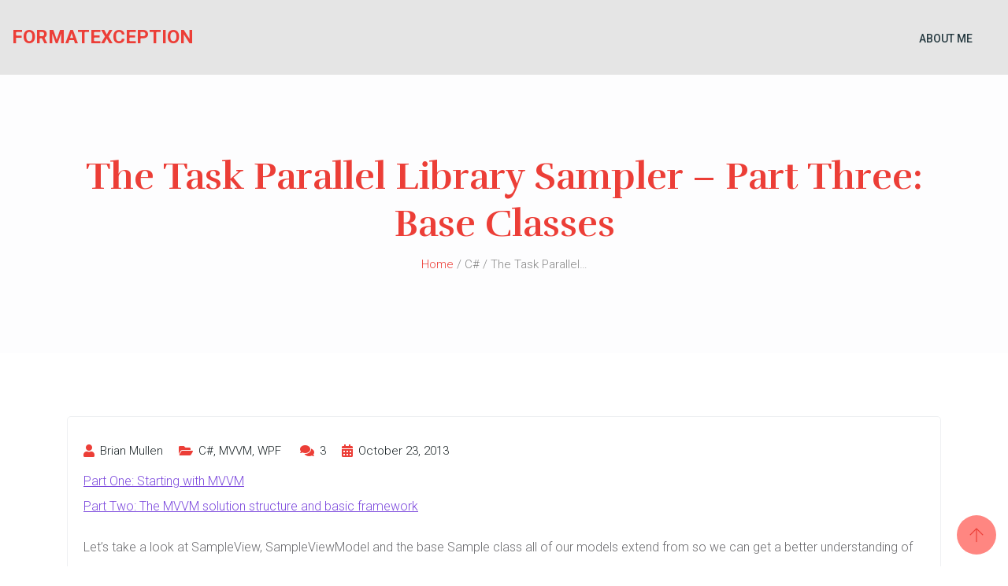

--- FILE ---
content_type: text/html; charset=UTF-8
request_url: https://formatexception.com/2013/10/the-task-parallel-library-sampler-part-three-base-classes/
body_size: 15046
content:
<!doctype html>
<html lang="en-US">

<head>
    <meta charset="UTF-8">
    <meta name="viewport" content="width=device-width, initial-scale=1">
    <link rel="profile" href="https://gmpg.org/xfn/11">

    <title>The Task Parallel Library Sampler &#8211; Part Three: Base Classes &#8211; FormatException</title>
<meta name='robots' content='max-image-preview:large' />
<link rel='dns-prefetch' href='//www.googletagmanager.com' />
<link rel='dns-prefetch' href='//fonts.googleapis.com' />
<link rel="alternate" type="application/rss+xml" title="FormatException &raquo; Feed" href="https://formatexception.com/feed/" />
<link rel="alternate" type="application/rss+xml" title="FormatException &raquo; Comments Feed" href="https://formatexception.com/comments/feed/" />
<link rel="alternate" type="application/rss+xml" title="FormatException &raquo; The Task Parallel Library Sampler &#8211; Part Three: Base Classes Comments Feed" href="https://formatexception.com/2013/10/the-task-parallel-library-sampler-part-three-base-classes/feed/" />
<link rel="alternate" title="oEmbed (JSON)" type="application/json+oembed" href="https://formatexception.com/wp-json/oembed/1.0/embed?url=https%3A%2F%2Fformatexception.com%2F2013%2F10%2Fthe-task-parallel-library-sampler-part-three-base-classes%2F" />
<link rel="alternate" title="oEmbed (XML)" type="text/xml+oembed" href="https://formatexception.com/wp-json/oembed/1.0/embed?url=https%3A%2F%2Fformatexception.com%2F2013%2F10%2Fthe-task-parallel-library-sampler-part-three-base-classes%2F&#038;format=xml" />
<style id='wp-img-auto-sizes-contain-inline-css'>
img:is([sizes=auto i],[sizes^="auto," i]){contain-intrinsic-size:3000px 1500px}
/*# sourceURL=wp-img-auto-sizes-contain-inline-css */
</style>
<style id='wp-emoji-styles-inline-css'>

	img.wp-smiley, img.emoji {
		display: inline !important;
		border: none !important;
		box-shadow: none !important;
		height: 1em !important;
		width: 1em !important;
		margin: 0 0.07em !important;
		vertical-align: -0.1em !important;
		background: none !important;
		padding: 0 !important;
	}
/*# sourceURL=wp-emoji-styles-inline-css */
</style>
<style id='wp-block-library-inline-css'>
:root{--wp-block-synced-color:#7a00df;--wp-block-synced-color--rgb:122,0,223;--wp-bound-block-color:var(--wp-block-synced-color);--wp-editor-canvas-background:#ddd;--wp-admin-theme-color:#007cba;--wp-admin-theme-color--rgb:0,124,186;--wp-admin-theme-color-darker-10:#006ba1;--wp-admin-theme-color-darker-10--rgb:0,107,160.5;--wp-admin-theme-color-darker-20:#005a87;--wp-admin-theme-color-darker-20--rgb:0,90,135;--wp-admin-border-width-focus:2px}@media (min-resolution:192dpi){:root{--wp-admin-border-width-focus:1.5px}}.wp-element-button{cursor:pointer}:root .has-very-light-gray-background-color{background-color:#eee}:root .has-very-dark-gray-background-color{background-color:#313131}:root .has-very-light-gray-color{color:#eee}:root .has-very-dark-gray-color{color:#313131}:root .has-vivid-green-cyan-to-vivid-cyan-blue-gradient-background{background:linear-gradient(135deg,#00d084,#0693e3)}:root .has-purple-crush-gradient-background{background:linear-gradient(135deg,#34e2e4,#4721fb 50%,#ab1dfe)}:root .has-hazy-dawn-gradient-background{background:linear-gradient(135deg,#faaca8,#dad0ec)}:root .has-subdued-olive-gradient-background{background:linear-gradient(135deg,#fafae1,#67a671)}:root .has-atomic-cream-gradient-background{background:linear-gradient(135deg,#fdd79a,#004a59)}:root .has-nightshade-gradient-background{background:linear-gradient(135deg,#330968,#31cdcf)}:root .has-midnight-gradient-background{background:linear-gradient(135deg,#020381,#2874fc)}:root{--wp--preset--font-size--normal:16px;--wp--preset--font-size--huge:42px}.has-regular-font-size{font-size:1em}.has-larger-font-size{font-size:2.625em}.has-normal-font-size{font-size:var(--wp--preset--font-size--normal)}.has-huge-font-size{font-size:var(--wp--preset--font-size--huge)}.has-text-align-center{text-align:center}.has-text-align-left{text-align:left}.has-text-align-right{text-align:right}.has-fit-text{white-space:nowrap!important}#end-resizable-editor-section{display:none}.aligncenter{clear:both}.items-justified-left{justify-content:flex-start}.items-justified-center{justify-content:center}.items-justified-right{justify-content:flex-end}.items-justified-space-between{justify-content:space-between}.screen-reader-text{border:0;clip-path:inset(50%);height:1px;margin:-1px;overflow:hidden;padding:0;position:absolute;width:1px;word-wrap:normal!important}.screen-reader-text:focus{background-color:#ddd;clip-path:none;color:#444;display:block;font-size:1em;height:auto;left:5px;line-height:normal;padding:15px 23px 14px;text-decoration:none;top:5px;width:auto;z-index:100000}html :where(.has-border-color){border-style:solid}html :where([style*=border-top-color]){border-top-style:solid}html :where([style*=border-right-color]){border-right-style:solid}html :where([style*=border-bottom-color]){border-bottom-style:solid}html :where([style*=border-left-color]){border-left-style:solid}html :where([style*=border-width]){border-style:solid}html :where([style*=border-top-width]){border-top-style:solid}html :where([style*=border-right-width]){border-right-style:solid}html :where([style*=border-bottom-width]){border-bottom-style:solid}html :where([style*=border-left-width]){border-left-style:solid}html :where(img[class*=wp-image-]){height:auto;max-width:100%}:where(figure){margin:0 0 1em}html :where(.is-position-sticky){--wp-admin--admin-bar--position-offset:var(--wp-admin--admin-bar--height,0px)}@media screen and (max-width:600px){html :where(.is-position-sticky){--wp-admin--admin-bar--position-offset:0px}}

/*# sourceURL=wp-block-library-inline-css */
</style><style id='wp-block-paragraph-inline-css'>
.is-small-text{font-size:.875em}.is-regular-text{font-size:1em}.is-large-text{font-size:2.25em}.is-larger-text{font-size:3em}.has-drop-cap:not(:focus):first-letter{float:left;font-size:8.4em;font-style:normal;font-weight:100;line-height:.68;margin:.05em .1em 0 0;text-transform:uppercase}body.rtl .has-drop-cap:not(:focus):first-letter{float:none;margin-left:.1em}p.has-drop-cap.has-background{overflow:hidden}:root :where(p.has-background){padding:1.25em 2.375em}:where(p.has-text-color:not(.has-link-color)) a{color:inherit}p.has-text-align-left[style*="writing-mode:vertical-lr"],p.has-text-align-right[style*="writing-mode:vertical-rl"]{rotate:180deg}
/*# sourceURL=https://formatexception.com/wp-includes/blocks/paragraph/style.min.css */
</style>
<style id='kevinbatdorf-code-block-pro-style-inline-css'>
.wp-block-kevinbatdorf-code-block-pro{direction:ltr!important;font-family:ui-monospace,SFMono-Regular,Menlo,Monaco,Consolas,monospace;-webkit-text-size-adjust:100%!important;box-sizing:border-box!important;position:relative!important}.wp-block-kevinbatdorf-code-block-pro *{box-sizing:border-box!important}.wp-block-kevinbatdorf-code-block-pro pre,.wp-block-kevinbatdorf-code-block-pro pre *{font-size:inherit!important;line-height:inherit!important}.wp-block-kevinbatdorf-code-block-pro:not(.code-block-pro-editor) pre{background-image:none!important;border:0!important;border-radius:0!important;border-style:none!important;border-width:0!important;color:inherit!important;font-family:inherit!important;margin:0!important;overflow:auto!important;overflow-wrap:normal!important;padding:16px 0 16px 16px!important;text-align:left!important;white-space:pre!important;--tw-shadow:0 0 #0000;--tw-shadow-colored:0 0 #0000;box-shadow:var(--tw-ring-offset-shadow,0 0 #0000),var(--tw-ring-shadow,0 0 #0000),var(--tw-shadow)!important;outline:2px solid transparent!important;outline-offset:2px!important}.wp-block-kevinbatdorf-code-block-pro:not(.code-block-pro-editor) pre:focus-visible{outline-color:inherit!important}.wp-block-kevinbatdorf-code-block-pro.padding-disabled:not(.code-block-pro-editor) pre{padding:0!important}.wp-block-kevinbatdorf-code-block-pro.padding-bottom-disabled pre{padding-bottom:0!important}.wp-block-kevinbatdorf-code-block-pro:not(.code-block-pro-editor) pre code{background:none!important;background-color:transparent!important;border:0!important;border-radius:0!important;border-style:none!important;border-width:0!important;color:inherit!important;display:block!important;font-family:inherit!important;margin:0!important;overflow-wrap:normal!important;padding:0!important;text-align:left!important;white-space:pre!important;width:100%!important;--tw-shadow:0 0 #0000;--tw-shadow-colored:0 0 #0000;box-shadow:var(--tw-ring-offset-shadow,0 0 #0000),var(--tw-ring-shadow,0 0 #0000),var(--tw-shadow)!important}.wp-block-kevinbatdorf-code-block-pro:not(.code-block-pro-editor) pre code .line{display:inline-block!important;min-width:var(--cbp-block-width,100%)!important;vertical-align:top!important}.wp-block-kevinbatdorf-code-block-pro.cbp-has-line-numbers:not(.code-block-pro-editor) pre code .line{padding-left:calc(12px + var(--cbp-line-number-width, auto))!important}.wp-block-kevinbatdorf-code-block-pro.cbp-has-line-numbers:not(.code-block-pro-editor) pre code{counter-increment:step calc(var(--cbp-line-number-start, 1) - 1)!important;counter-reset:step!important}.wp-block-kevinbatdorf-code-block-pro pre code .line{position:relative!important}.wp-block-kevinbatdorf-code-block-pro:not(.code-block-pro-editor) pre code .line:before{content:""!important;display:inline-block!important}.wp-block-kevinbatdorf-code-block-pro.cbp-has-line-numbers:not(.code-block-pro-editor) pre code .line:not(.cbp-line-number-disabled):before{color:var(--cbp-line-number-color,#999)!important;content:counter(step)!important;counter-increment:step!important;left:0!important;opacity:.5!important;position:absolute!important;text-align:right!important;transition-duration:.5s!important;transition-property:opacity!important;transition-timing-function:cubic-bezier(.4,0,.2,1)!important;-webkit-user-select:none!important;-moz-user-select:none!important;user-select:none!important;width:var(--cbp-line-number-width,auto)!important}.wp-block-kevinbatdorf-code-block-pro.cbp-highlight-hover .line{min-height:var(--cbp-block-height,100%)!important}.wp-block-kevinbatdorf-code-block-pro .line.cbp-line-highlight .cbp-line-highlighter,.wp-block-kevinbatdorf-code-block-pro .line.cbp-no-blur:hover .cbp-line-highlighter,.wp-block-kevinbatdorf-code-block-pro.cbp-highlight-hover:not(.cbp-blur-enabled:not(.cbp-unblur-on-hover)) .line:hover .cbp-line-highlighter{background:var(--cbp-line-highlight-color,rgb(14 165 233/.2))!important;left:-16px!important;min-height:var(--cbp-block-height,100%)!important;min-width:calc(var(--cbp-block-width, 100%) + 16px)!important;pointer-events:none!important;position:absolute!important;top:0!important;width:100%!important}[data-code-block-pro-font-family="Code-Pro-Comic-Mono.ttf"].wp-block-kevinbatdorf-code-block-pro .line.cbp-line-highlight .cbp-line-highlighter,[data-code-block-pro-font-family="Code-Pro-Comic-Mono.ttf"].wp-block-kevinbatdorf-code-block-pro .line.cbp-no-blur:hover .cbp-line-highlighter,[data-code-block-pro-font-family="Code-Pro-Comic-Mono.ttf"].wp-block-kevinbatdorf-code-block-pro.cbp-highlight-hover:not(.cbp-blur-enabled:not(.cbp-unblur-on-hover)) .line:hover .cbp-line-highlighter{top:-.125rem!important}[data-code-block-pro-font-family=Code-Pro-Fira-Code].wp-block-kevinbatdorf-code-block-pro .line.cbp-line-highlight .cbp-line-highlighter,[data-code-block-pro-font-family=Code-Pro-Fira-Code].wp-block-kevinbatdorf-code-block-pro .line.cbp-no-blur:hover .cbp-line-highlighter,[data-code-block-pro-font-family=Code-Pro-Fira-Code].wp-block-kevinbatdorf-code-block-pro.cbp-highlight-hover:not(.cbp-blur-enabled:not(.cbp-unblur-on-hover)) .line:hover .cbp-line-highlighter{top:-1.5px!important}[data-code-block-pro-font-family="Code-Pro-Deja-Vu-Mono.ttf"].wp-block-kevinbatdorf-code-block-pro .line.cbp-line-highlight .cbp-line-highlighter,[data-code-block-pro-font-family="Code-Pro-Deja-Vu-Mono.ttf"].wp-block-kevinbatdorf-code-block-pro .line.cbp-no-blur:hover .cbp-line-highlighter,[data-code-block-pro-font-family="Code-Pro-Deja-Vu-Mono.ttf"].wp-block-kevinbatdorf-code-block-pro.cbp-highlight-hover:not(.cbp-blur-enabled:not(.cbp-unblur-on-hover)) .line:hover .cbp-line-highlighter,[data-code-block-pro-font-family=Code-Pro-Cozette].wp-block-kevinbatdorf-code-block-pro .line.cbp-line-highlight .cbp-line-highlighter,[data-code-block-pro-font-family=Code-Pro-Cozette].wp-block-kevinbatdorf-code-block-pro .line.cbp-no-blur:hover .cbp-line-highlighter,[data-code-block-pro-font-family=Code-Pro-Cozette].wp-block-kevinbatdorf-code-block-pro.cbp-highlight-hover:not(.cbp-blur-enabled:not(.cbp-unblur-on-hover)) .line:hover .cbp-line-highlighter{top:-1px!important}.wp-block-kevinbatdorf-code-block-pro:not(.code-block-pro-editor).padding-disabled pre .line.cbp-line-highlight:after{left:0!important;width:100%!important}.wp-block-kevinbatdorf-code-block-pro.cbp-blur-enabled pre .line:not(.cbp-no-blur){filter:blur(1.35px)!important;opacity:.8!important;pointer-events:none!important;transition-duration:.2s!important;transition-property:all!important;transition-timing-function:cubic-bezier(.4,0,.2,1)!important}.wp-block-kevinbatdorf-code-block-pro.cbp-blur-enabled.cbp-unblur-on-hover:hover pre .line:not(.cbp-no-blur){opacity:1!important;pointer-events:auto!important;--tw-blur: ;filter:var(--tw-blur) var(--tw-brightness) var(--tw-contrast) var(--tw-grayscale) var(--tw-hue-rotate) var(--tw-invert) var(--tw-saturate) var(--tw-sepia) var(--tw-drop-shadow)!important}.wp-block-kevinbatdorf-code-block-pro:not(.code-block-pro-editor) pre *{font-family:inherit!important}.cbp-see-more-simple-btn-hover{transition-property:none!important}.cbp-see-more-simple-btn-hover:hover{box-shadow:inset 0 0 100px 100px hsla(0,0%,100%,.1)!important}.code-block-pro-copy-button{border:0!important;border-style:none!important;border-width:0!important;cursor:pointer!important;left:auto!important;line-height:1!important;opacity:.1!important;outline:2px solid transparent!important;outline-offset:2px!important;padding:6px!important;position:absolute!important;right:0!important;top:0!important;transition-duration:.2s!important;transition-property:opacity!important;transition-timing-function:cubic-bezier(.4,0,.2,1)!important;z-index:10!important}.code-block-pro-copy-button:focus{opacity:.4!important}.code-block-pro-copy-button:focus-visible{outline-color:inherit!important}.code-block-pro-copy-button:not([data-has-text-button]){background:none!important;background-color:transparent!important}body .wp-block-kevinbatdorf-code-block-pro:not(#x) .code-block-pro-copy-button-pre,body .wp-block-kevinbatdorf-code-block-pro:not(#x) .code-block-pro-copy-button-textarea{clip:rect(0,0,0,0)!important;background-color:transparent!important;border-width:0!important;color:transparent!important;height:1px!important;left:0!important;margin:-.25rem!important;opacity:0!important;overflow:hidden!important;pointer-events:none!important;position:absolute!important;resize:none!important;top:0!important;white-space:nowrap!important;width:1px!important;--tw-shadow:0 0 #0000;--tw-shadow-colored:0 0 #0000;box-shadow:var(--tw-ring-offset-shadow,0 0 #0000),var(--tw-ring-shadow,0 0 #0000),var(--tw-shadow)!important}.wp-block-kevinbatdorf-code-block-pro.padding-disabled .code-block-pro-copy-button{padding:0!important}.wp-block-kevinbatdorf-code-block-pro:hover .code-block-pro-copy-button{opacity:.5!important}.wp-block-kevinbatdorf-code-block-pro .code-block-pro-copy-button:hover{opacity:.9!important}.code-block-pro-copy-button[data-has-text-button],.wp-block-kevinbatdorf-code-block-pro:hover .code-block-pro-copy-button[data-has-text-button]{opacity:1!important}.wp-block-kevinbatdorf-code-block-pro .code-block-pro-copy-button[data-has-text-button]:hover{opacity:.8!important}.code-block-pro-copy-button[data-has-text-button]{border-radius:.75rem!important;display:block!important;margin-right:.75rem!important;margin-top:.7rem!important;padding:.125rem .375rem!important}.code-block-pro-copy-button[data-inside-header-type=headlightsMuted],.code-block-pro-copy-button[data-inside-header-type^=headlights]{margin-top:.85rem!important}.code-block-pro-copy-button[data-inside-header-type=headlightsMutedAlt]{margin-top:.65rem!important}.code-block-pro-copy-button[data-inside-header-type=simpleString]{margin-top:.645rem!important}.code-block-pro-copy-button[data-inside-header-type=pillString]{margin-top:1rem!important}.code-block-pro-copy-button[data-inside-header-type=pillString] .cbp-btn-text{position:relative!important;top:1px!important}.cbp-btn-text{font-size:.75rem!important;line-height:1rem!important}.code-block-pro-copy-button .without-check{display:block!important}.code-block-pro-copy-button .with-check{display:none!important}.code-block-pro-copy-button.cbp-copying{opacity:1!important}.code-block-pro-copy-button.cbp-copying .without-check{display:none!important}.code-block-pro-copy-button.cbp-copying .with-check{display:block!important}.cbp-footer-link:hover{text-decoration-line:underline!important}@media print{.wp-block-kevinbatdorf-code-block-pro pre{max-height:none!important}.wp-block-kevinbatdorf-code-block-pro:not(#x) .line:before{background-color:transparent!important;color:inherit!important}.wp-block-kevinbatdorf-code-block-pro:not(#x) .cbp-line-highlighter,.wp-block-kevinbatdorf-code-block-pro:not(#x)>span{display:none!important}}

/*# sourceURL=https://formatexception.com/wp-content/plugins/code-block-pro/build/style-index.css */
</style>
<style id='global-styles-inline-css'>
:root{--wp--preset--aspect-ratio--square: 1;--wp--preset--aspect-ratio--4-3: 4/3;--wp--preset--aspect-ratio--3-4: 3/4;--wp--preset--aspect-ratio--3-2: 3/2;--wp--preset--aspect-ratio--2-3: 2/3;--wp--preset--aspect-ratio--16-9: 16/9;--wp--preset--aspect-ratio--9-16: 9/16;--wp--preset--color--black: #000000;--wp--preset--color--cyan-bluish-gray: #abb8c3;--wp--preset--color--white: #ffffff;--wp--preset--color--pale-pink: #f78da7;--wp--preset--color--vivid-red: #cf2e2e;--wp--preset--color--luminous-vivid-orange: #ff6900;--wp--preset--color--luminous-vivid-amber: #fcb900;--wp--preset--color--light-green-cyan: #7bdcb5;--wp--preset--color--vivid-green-cyan: #00d084;--wp--preset--color--pale-cyan-blue: #8ed1fc;--wp--preset--color--vivid-cyan-blue: #0693e3;--wp--preset--color--vivid-purple: #9b51e0;--wp--preset--gradient--vivid-cyan-blue-to-vivid-purple: linear-gradient(135deg,rgb(6,147,227) 0%,rgb(155,81,224) 100%);--wp--preset--gradient--light-green-cyan-to-vivid-green-cyan: linear-gradient(135deg,rgb(122,220,180) 0%,rgb(0,208,130) 100%);--wp--preset--gradient--luminous-vivid-amber-to-luminous-vivid-orange: linear-gradient(135deg,rgb(252,185,0) 0%,rgb(255,105,0) 100%);--wp--preset--gradient--luminous-vivid-orange-to-vivid-red: linear-gradient(135deg,rgb(255,105,0) 0%,rgb(207,46,46) 100%);--wp--preset--gradient--very-light-gray-to-cyan-bluish-gray: linear-gradient(135deg,rgb(238,238,238) 0%,rgb(169,184,195) 100%);--wp--preset--gradient--cool-to-warm-spectrum: linear-gradient(135deg,rgb(74,234,220) 0%,rgb(151,120,209) 20%,rgb(207,42,186) 40%,rgb(238,44,130) 60%,rgb(251,105,98) 80%,rgb(254,248,76) 100%);--wp--preset--gradient--blush-light-purple: linear-gradient(135deg,rgb(255,206,236) 0%,rgb(152,150,240) 100%);--wp--preset--gradient--blush-bordeaux: linear-gradient(135deg,rgb(254,205,165) 0%,rgb(254,45,45) 50%,rgb(107,0,62) 100%);--wp--preset--gradient--luminous-dusk: linear-gradient(135deg,rgb(255,203,112) 0%,rgb(199,81,192) 50%,rgb(65,88,208) 100%);--wp--preset--gradient--pale-ocean: linear-gradient(135deg,rgb(255,245,203) 0%,rgb(182,227,212) 50%,rgb(51,167,181) 100%);--wp--preset--gradient--electric-grass: linear-gradient(135deg,rgb(202,248,128) 0%,rgb(113,206,126) 100%);--wp--preset--gradient--midnight: linear-gradient(135deg,rgb(2,3,129) 0%,rgb(40,116,252) 100%);--wp--preset--font-size--small: 13px;--wp--preset--font-size--medium: 20px;--wp--preset--font-size--large: 36px;--wp--preset--font-size--x-large: 42px;--wp--preset--spacing--20: 0.44rem;--wp--preset--spacing--30: 0.67rem;--wp--preset--spacing--40: 1rem;--wp--preset--spacing--50: 1.5rem;--wp--preset--spacing--60: 2.25rem;--wp--preset--spacing--70: 3.38rem;--wp--preset--spacing--80: 5.06rem;--wp--preset--shadow--natural: 6px 6px 9px rgba(0, 0, 0, 0.2);--wp--preset--shadow--deep: 12px 12px 50px rgba(0, 0, 0, 0.4);--wp--preset--shadow--sharp: 6px 6px 0px rgba(0, 0, 0, 0.2);--wp--preset--shadow--outlined: 6px 6px 0px -3px rgb(255, 255, 255), 6px 6px rgb(0, 0, 0);--wp--preset--shadow--crisp: 6px 6px 0px rgb(0, 0, 0);}:where(.is-layout-flex){gap: 0.5em;}:where(.is-layout-grid){gap: 0.5em;}body .is-layout-flex{display: flex;}.is-layout-flex{flex-wrap: wrap;align-items: center;}.is-layout-flex > :is(*, div){margin: 0;}body .is-layout-grid{display: grid;}.is-layout-grid > :is(*, div){margin: 0;}:where(.wp-block-columns.is-layout-flex){gap: 2em;}:where(.wp-block-columns.is-layout-grid){gap: 2em;}:where(.wp-block-post-template.is-layout-flex){gap: 1.25em;}:where(.wp-block-post-template.is-layout-grid){gap: 1.25em;}.has-black-color{color: var(--wp--preset--color--black) !important;}.has-cyan-bluish-gray-color{color: var(--wp--preset--color--cyan-bluish-gray) !important;}.has-white-color{color: var(--wp--preset--color--white) !important;}.has-pale-pink-color{color: var(--wp--preset--color--pale-pink) !important;}.has-vivid-red-color{color: var(--wp--preset--color--vivid-red) !important;}.has-luminous-vivid-orange-color{color: var(--wp--preset--color--luminous-vivid-orange) !important;}.has-luminous-vivid-amber-color{color: var(--wp--preset--color--luminous-vivid-amber) !important;}.has-light-green-cyan-color{color: var(--wp--preset--color--light-green-cyan) !important;}.has-vivid-green-cyan-color{color: var(--wp--preset--color--vivid-green-cyan) !important;}.has-pale-cyan-blue-color{color: var(--wp--preset--color--pale-cyan-blue) !important;}.has-vivid-cyan-blue-color{color: var(--wp--preset--color--vivid-cyan-blue) !important;}.has-vivid-purple-color{color: var(--wp--preset--color--vivid-purple) !important;}.has-black-background-color{background-color: var(--wp--preset--color--black) !important;}.has-cyan-bluish-gray-background-color{background-color: var(--wp--preset--color--cyan-bluish-gray) !important;}.has-white-background-color{background-color: var(--wp--preset--color--white) !important;}.has-pale-pink-background-color{background-color: var(--wp--preset--color--pale-pink) !important;}.has-vivid-red-background-color{background-color: var(--wp--preset--color--vivid-red) !important;}.has-luminous-vivid-orange-background-color{background-color: var(--wp--preset--color--luminous-vivid-orange) !important;}.has-luminous-vivid-amber-background-color{background-color: var(--wp--preset--color--luminous-vivid-amber) !important;}.has-light-green-cyan-background-color{background-color: var(--wp--preset--color--light-green-cyan) !important;}.has-vivid-green-cyan-background-color{background-color: var(--wp--preset--color--vivid-green-cyan) !important;}.has-pale-cyan-blue-background-color{background-color: var(--wp--preset--color--pale-cyan-blue) !important;}.has-vivid-cyan-blue-background-color{background-color: var(--wp--preset--color--vivid-cyan-blue) !important;}.has-vivid-purple-background-color{background-color: var(--wp--preset--color--vivid-purple) !important;}.has-black-border-color{border-color: var(--wp--preset--color--black) !important;}.has-cyan-bluish-gray-border-color{border-color: var(--wp--preset--color--cyan-bluish-gray) !important;}.has-white-border-color{border-color: var(--wp--preset--color--white) !important;}.has-pale-pink-border-color{border-color: var(--wp--preset--color--pale-pink) !important;}.has-vivid-red-border-color{border-color: var(--wp--preset--color--vivid-red) !important;}.has-luminous-vivid-orange-border-color{border-color: var(--wp--preset--color--luminous-vivid-orange) !important;}.has-luminous-vivid-amber-border-color{border-color: var(--wp--preset--color--luminous-vivid-amber) !important;}.has-light-green-cyan-border-color{border-color: var(--wp--preset--color--light-green-cyan) !important;}.has-vivid-green-cyan-border-color{border-color: var(--wp--preset--color--vivid-green-cyan) !important;}.has-pale-cyan-blue-border-color{border-color: var(--wp--preset--color--pale-cyan-blue) !important;}.has-vivid-cyan-blue-border-color{border-color: var(--wp--preset--color--vivid-cyan-blue) !important;}.has-vivid-purple-border-color{border-color: var(--wp--preset--color--vivid-purple) !important;}.has-vivid-cyan-blue-to-vivid-purple-gradient-background{background: var(--wp--preset--gradient--vivid-cyan-blue-to-vivid-purple) !important;}.has-light-green-cyan-to-vivid-green-cyan-gradient-background{background: var(--wp--preset--gradient--light-green-cyan-to-vivid-green-cyan) !important;}.has-luminous-vivid-amber-to-luminous-vivid-orange-gradient-background{background: var(--wp--preset--gradient--luminous-vivid-amber-to-luminous-vivid-orange) !important;}.has-luminous-vivid-orange-to-vivid-red-gradient-background{background: var(--wp--preset--gradient--luminous-vivid-orange-to-vivid-red) !important;}.has-very-light-gray-to-cyan-bluish-gray-gradient-background{background: var(--wp--preset--gradient--very-light-gray-to-cyan-bluish-gray) !important;}.has-cool-to-warm-spectrum-gradient-background{background: var(--wp--preset--gradient--cool-to-warm-spectrum) !important;}.has-blush-light-purple-gradient-background{background: var(--wp--preset--gradient--blush-light-purple) !important;}.has-blush-bordeaux-gradient-background{background: var(--wp--preset--gradient--blush-bordeaux) !important;}.has-luminous-dusk-gradient-background{background: var(--wp--preset--gradient--luminous-dusk) !important;}.has-pale-ocean-gradient-background{background: var(--wp--preset--gradient--pale-ocean) !important;}.has-electric-grass-gradient-background{background: var(--wp--preset--gradient--electric-grass) !important;}.has-midnight-gradient-background{background: var(--wp--preset--gradient--midnight) !important;}.has-small-font-size{font-size: var(--wp--preset--font-size--small) !important;}.has-medium-font-size{font-size: var(--wp--preset--font-size--medium) !important;}.has-large-font-size{font-size: var(--wp--preset--font-size--large) !important;}.has-x-large-font-size{font-size: var(--wp--preset--font-size--x-large) !important;}
/*# sourceURL=global-styles-inline-css */
</style>

<style id='classic-theme-styles-inline-css'>
/*! This file is auto-generated */
.wp-block-button__link{color:#fff;background-color:#32373c;border-radius:9999px;box-shadow:none;text-decoration:none;padding:calc(.667em + 2px) calc(1.333em + 2px);font-size:1.125em}.wp-block-file__button{background:#32373c;color:#fff;text-decoration:none}
/*# sourceURL=/wp-includes/css/classic-themes.min.css */
</style>
<link rel='stylesheet' id='contact-form-7-css' href='https://formatexception.com/wp-content/plugins/contact-form-7/includes/css/styles.css?ver=6.1.4' media='all' />
<link rel='stylesheet' id='lepspa-fonts-css' href='//fonts.googleapis.com/css?family=Rufina%3A400%2C700%7CRoboto%3A300%2C400%2C500%2C700&#038;ver=1769257736' media='all' />
<link rel='stylesheet' id='bootstrap-css' href='https://formatexception.com/wp-content/themes/borax/assets/css/bootstrap.min.css?ver=1769257736' media='all' />
<link rel='stylesheet' id='themify-icon-css' href='https://formatexception.com/wp-content/themes/borax/assets/css/themify-icons.css?ver=1769257736' media='all' />
<link rel='stylesheet' id='font-awesome-all-css' href='https://formatexception.com/wp-content/themes/borax/assets/css/all.min.css?ver=1769257736' media='all' />
<link rel='stylesheet' id='owl-carousel-css' href='https://formatexception.com/wp-content/themes/borax/assets/css/owl.carousel.min.css?ver=1769257736' media='all' />
<link rel='stylesheet' id='fancybox-css' href='https://formatexception.com/wp-content/themes/borax/assets/css/jquery.fancybox.min.css?ver=1769257736' media='all' />
<link rel='stylesheet' id='twentytwenty-css' href='https://formatexception.com/wp-content/themes/borax/assets/css/twentytwenty.css?ver=1769257736' media='all' />
<link rel='stylesheet' id='borax-icon-css' href='https://formatexception.com/wp-content/themes/borax/assets/css/borax-icon.css?ver=1769257736' media='all' />
<link rel='stylesheet' id='gutenberg-custom-css' href='https://formatexception.com/wp-content/themes/borax/assets/css/gutenberg-custom.css?ver=1769257736' media='all' />
<link rel='stylesheet' id='borax-main-css' href='https://formatexception.com/wp-content/themes/borax/assets/css/borax-main.css?ver=1769257736' media='all' />
<link rel='stylesheet' id='style-css' href='https://formatexception.com/wp-content/themes/borax/style.css?ver=1769257736' media='all' />
<link rel='stylesheet' id='custom-style-css' href='https://formatexception.com/wp-content/themes/borax/assets/css/theme.css?ver=6.9' media='all' />
<style id='custom-style-inline-css'>

            .page-feature { background-image: url(); }
            .search-banner { background-image: url(); }
        
/*# sourceURL=custom-style-inline-css */
</style>
<script src="https://formatexception.com/wp-includes/js/jquery/jquery.min.js?ver=3.7.1" id="jquery-core-js"></script>
<script src="https://formatexception.com/wp-includes/js/jquery/jquery-migrate.min.js?ver=3.4.1" id="jquery-migrate-js"></script>

<!-- Google tag (gtag.js) snippet added by Site Kit -->
<!-- Google Analytics snippet added by Site Kit -->
<script src="https://www.googletagmanager.com/gtag/js?id=GT-5MJLSCDL" id="google_gtagjs-js" async></script>
<script id="google_gtagjs-js-after">
window.dataLayer = window.dataLayer || [];function gtag(){dataLayer.push(arguments);}
gtag("set","linker",{"domains":["formatexception.com"]});
gtag("js", new Date());
gtag("set", "developer_id.dZTNiMT", true);
gtag("config", "GT-5MJLSCDL");
//# sourceURL=google_gtagjs-js-after
</script>
<link rel="https://api.w.org/" href="https://formatexception.com/wp-json/" /><link rel="alternate" title="JSON" type="application/json" href="https://formatexception.com/wp-json/wp/v2/posts/120" /><link rel="EditURI" type="application/rsd+xml" title="RSD" href="https://formatexception.com/xmlrpc.php?rsd" />
<meta name="generator" content="WordPress 6.9" />
<link rel="canonical" href="https://formatexception.com/2013/10/the-task-parallel-library-sampler-part-three-base-classes/" />
<link rel='shortlink' href='https://formatexception.com/?p=120' />
<meta name="generator" content="Site Kit by Google 1.170.0" /><link rel="pingback" href="https://formatexception.com/xmlrpc.php">		<style id="wp-custom-css">
			a.navbar-brand {
	color: #EC3E37 !important;
}		</style>
		<style id="kirki-inline-styles">.header .navbar .btn{color:Contact Us;background-color:Contact Us;}.header .navbar .btn:hover{background-color:Contact Us;}.page-feature .inner-page-features{padding-top:100px;padding-bottom:100px;}body, input, select, textarea, button, [type="button"], [type="reset"], [type="submit"], .options li, wpcf7-response-output{font-family:"Roboto", sans-serif;font-size:1rem;font-weight:300;line-height:1.7333333333;color:#888888;}h1,h2,h3,h4,h5,h6{font-family:"Rufina", sans-serif;font-weight:700;color:#1e2528;}</style></head>

<body class="wp-singular post-template-default single single-post postid-120 single-format-standard wp-theme-borax" btn-style="" btn-layout="round" data-lazy-loader="1">
	

<a class="skip-link screen-reader-text" href="#site-content">Skip to the content</a>
    <!-- Preloader -->
        <!-- End of /. preloader -->



    <!-- Header -->
    <div class="main-header sticky-header">
    
<header class="header">
    <div class="container-fluid">
        <nav class="navbar navbar-expand-lg">
            <div class="site-logo">
										<a class="logo navbar-brand" href="https://formatexception.com/">	
						FormatException					</a>	
									</div>
				<div class="box-info">
									</div>
            <button class="navbar-toggler" type="button" data-toggle="collapse" data-target="#navbarNav-1"
                aria-expanded="false" aria-label="Toggle navigation">
                <span class="navbar-toggler-icon"></span>
            </button>
            <div class="collapse navbar-collapse primary-menu" id="navbarNav-1">
                                            <ul id="menu-all-pages" class="navbar-nav ml-auto main-menu-nav">
                            <li class="page_item page-item-224"><a href="https://formatexception.com/about-me/">About Me</a></li>
                            </ul>
                                    </div>
            <!--Call action button show if you enable cta button from option panel -->
            
        </nav>

    </div>
</header>            <div id="site-content"></div>
                <div class="borax-search-popup modal-searchPanel" id="search-popup">
    <div class="modal-dialog modal-lg">
        <div class="modal-content">
            <form role="search" method="get" class="search-form" action="https://formatexception.com/">
				<label>
					<span class="screen-reader-text">Search for:</span>
					<input type="search" class="search-field" placeholder="Search &hellip;" value="" name="s" />
				</label>
				<input type="submit" class="search-submit" value="Search" />
			</form>        </div>
    </div>
</div>    </div>
    <!-- End of /. header -->


<!-- Page header -->

<section class="page-feature page-header sticky-header">
    <div class="inner-page-features">
        <div class="container text-center">
            <h2>
            The Task Parallel Library Sampler &#8211; Part Three: Base Classes    
            </h2>
            <div class="breadcrumb">
            <ul class="breadcumbs list-inline"><li><a href="https://formatexception.com">Home</a> / C# / The Task Parallel&hellip;</li></ul>            </div>
        </div>
    </div>
</section>

<!-- End of /. page header -->
<!-- Blog section start -->
<section class="blog blog-details-sec">
      	<div class="container">
        	<div class="row">
                                    
				<div class="blog-content col-md-12">
					<div class="row">
                        <div class="col-md-12 blog-post-group">
                            
<article id="post-120" class="post blog-single-post text-left post-120 type-post status-publish format-standard hentry category-csharp category-mvvm category-wpf">
     	             	<div class="post-body">
		<div class="entry-header clearfix">
			<div class="entry-meta"><span class="post-author"><a href="https://formatexception.com/author/formatexception/"><i class="fas fa-user"></i> Brian Mullen</a></span><span class="post-cat"><i class="fas fa-folder-open"></i>   <a href="https://formatexception.com/category/csharp/" rel="category tag">C#</a>, <a href="https://formatexception.com/category/mvvm/" rel="category tag">MVVM</a>, <a href="https://formatexception.com/category/wpf/" rel="category tag">WPF</a> </span><span class="post-comments"><i class="fas fa-comments"></i> <a href="https://formatexception.com/2013/10/the-task-parallel-library-sampler-part-three-base-classes/#comments">3</a></span><span class="post-date"><i class="fas fa-calendar-alt"></i>  October 23, 2013 </span></div>		</div>
		<div class="entry-content clearfix">
			
<p><a href="http://www.formatexception.com/2013/10/the-task-parallel-library-sampler-part-one-starting-with-mvvm/">Part One: Starting with MVVM</a><br><a href="http://www.formatexception.com/2013/10/the-task-parallel-library-sampler-part-two-the-mvvm-solution-structure-and-basic-framework/">Part Two: The MVVM solution structure and basic framework</a></p>



<p>Let&#8217;s take a look at SampleView, SampleViewModel and the base Sample class all of our models extend from so we can get a better understanding of how this works.</p>



<p>In the first set of samples <a href="https://formatexception.com/wp-content/uploads/2024/02/TPLSamples.zip">included with the code</a> the only controls we need are a checkbox to identify which samples should be run. As we expand the capabilities of the samples to demonstrate more functionality of the TPL we&#8217;ll need to increase that. For now, however, you&#8217;ll see that the SampleView.xaml is really as simple as can be.</p>



<div class="wp-block-kevinbatdorf-code-block-pro cbp-has-line-numbers" data-code-block-pro-font-family="" style="font-size:.875rem;--cbp-line-number-color:#24292e;--cbp-line-number-width:calc(2 * 0.6 * .875rem);line-height:1.25rem;--cbp-tab-width:2;tab-size:var(--cbp-tab-width, 2)"><span role="button" tabindex="0" data-code="<UserControl x:Class=&quot;TPLSamples.Views.SampleView&quot;
             xmlns=&quot;http://schemas.microsoft.com/winfx/2006/xaml/presentation&quot;
             xmlns:x=&quot;http://schemas.microsoft.com/winfx/2006/xaml&quot;
             xmlns:mc=&quot;http://schemas.openxmlformats.org/markup-compatibility/2006&quot; 
             xmlns:d=&quot;http://schemas.microsoft.com/expression/blend/2008&quot; 
             &gt;
    <Grid&gt;
        <CheckBox IsChecked=&quot;{Binding Sample.IsEnabled, Mode=TwoWay}&quot; Content=&quot;{Binding Sample.SampleName}&quot; ToolTip=&quot;{Binding Sample.SampleName}&quot; /&gt;
    </Grid&gt;
</UserControl&gt;" style="color:#24292e;display:none" aria-label="Copy" class="code-block-pro-copy-button"><svg xmlns="http://www.w3.org/2000/svg" style="width:24px;height:24px" fill="none" viewBox="0 0 24 24" stroke="currentColor" stroke-width="2"><path class="with-check" stroke-linecap="round" stroke-linejoin="round" d="M9 5H7a2 2 0 00-2 2v12a2 2 0 002 2h10a2 2 0 002-2V7a2 2 0 00-2-2h-2M9 5a2 2 0 002 2h2a2 2 0 002-2M9 5a2 2 0 012-2h2a2 2 0 012 2m-6 9l2 2 4-4"></path><path class="without-check" stroke-linecap="round" stroke-linejoin="round" d="M9 5H7a2 2 0 00-2 2v12a2 2 0 002 2h10a2 2 0 002-2V7a2 2 0 00-2-2h-2M9 5a2 2 0 002 2h2a2 2 0 002-2M9 5a2 2 0 012-2h2a2 2 0 012 2"></path></svg></span><pre class="shiki github-light" style="background-color: #fff" tabindex="0"><code><span class="line"><span style="color: #D73A49">&lt;</span><span style="color: #24292E">UserControl </span><span style="color: #6F42C1">x</span><span style="color: #24292E">:Class</span><span style="color: #D73A49">=</span><span style="color: #032F62">&quot;TPLSamples.Views.SampleView&quot;</span></span>
<span class="line"><span style="color: #24292E">             xmlns</span><span style="color: #D73A49">=</span><span style="color: #032F62">&quot;http://schemas.microsoft.com/winfx/2006/xaml/presentation&quot;</span></span>
<span class="line"><span style="color: #24292E">             xmlns</span><span style="color: #D73A49">:</span><span style="color: #24292E">x</span><span style="color: #D73A49">=</span><span style="color: #032F62">&quot;http://schemas.microsoft.com/winfx/2006/xaml&quot;</span></span>
<span class="line"><span style="color: #24292E">             xmlns</span><span style="color: #D73A49">:</span><span style="color: #24292E">mc</span><span style="color: #D73A49">=</span><span style="color: #032F62">&quot;http://schemas.openxmlformats.org/markup-compatibility/2006&quot;</span><span style="color: #24292E"> </span></span>
<span class="line"><span style="color: #24292E">             xmlns</span><span style="color: #D73A49">:</span><span style="color: #24292E">d</span><span style="color: #D73A49">=</span><span style="color: #032F62">&quot;http://schemas.microsoft.com/expression/blend/2008&quot;</span><span style="color: #24292E"> </span></span>
<span class="line"><span style="color: #24292E">             </span><span style="color: #D73A49">&gt;</span></span>
<span class="line"><span style="color: #24292E">    </span><span style="color: #D73A49">&lt;</span><span style="color: #24292E">Grid</span><span style="color: #D73A49">&gt;</span></span>
<span class="line"><span style="color: #24292E">        </span><span style="color: #D73A49">&lt;</span><span style="color: #24292E">CheckBox IsChecked</span><span style="color: #D73A49">=</span><span style="color: #032F62">&quot;{Binding Sample.IsEnabled, Mode=TwoWay}&quot;</span><span style="color: #24292E"> Content</span><span style="color: #D73A49">=</span><span style="color: #032F62">&quot;{Binding Sample.SampleName}&quot;</span><span style="color: #24292E"> ToolTip</span><span style="color: #D73A49">=</span><span style="color: #032F62">&quot;{Binding Sample.SampleName}&quot;</span><span style="color: #24292E"> </span><span style="color: #D73A49">/&gt;</span></span>
<span class="line"><span style="color: #24292E">    </span><span style="color: #D73A49">&lt;/</span><span style="color: #24292E">Grid</span><span style="color: #D73A49">&gt;</span></span>
<span class="line"><span style="color: #D73A49">&lt;/</span><span style="color: #24292E">UserControl</span><span style="color: #D73A49">&gt;</span></span></code></pre></div>



<p>We have the boilerplate WPF code with the standard references and as well as our checkbox. The code-behind is the boilerplate created code with nothing added. Important here is how the checkbox data gets populated. Remember that in the ItemsControl of the SamplerView, each ViewModel that is added to the observable list the framework will bind to a view which, conversely, has as it&#8217;s data context the view model it&#8217;s bound to. Additionally, when constructing the ViewModels, they take an instance of a sample. This is how we get our View &lt;-> ViewModel &lt;-> Model. Let&#8217;s take a look at our SampleViewModel so we can understand what is happening in it.</p>



<div class="wp-block-kevinbatdorf-code-block-pro cbp-has-line-numbers" data-code-block-pro-font-family="" style="font-size:.875rem;--cbp-line-number-color:#24292e;--cbp-line-number-width:calc(2 * 0.6 * .875rem);line-height:1.25rem;--cbp-tab-width:2;tab-size:var(--cbp-tab-width, 2)"><span role="button" tabindex="0" data-code="public class SampleViewModel : NotificationObject
{
	private readonly Sample sample;
	public Sample Sample
	{
		get { return sample; }
	}

	public SampleViewModel(Sample sample)
	{
		if(sample == null)
			throw new ArgumentNullException(&quot;Sample is null&quot;);

		this.sample = sample;
	}
}" style="color:#24292e;display:none" aria-label="Copy" class="code-block-pro-copy-button"><svg xmlns="http://www.w3.org/2000/svg" style="width:24px;height:24px" fill="none" viewBox="0 0 24 24" stroke="currentColor" stroke-width="2"><path class="with-check" stroke-linecap="round" stroke-linejoin="round" d="M9 5H7a2 2 0 00-2 2v12a2 2 0 002 2h10a2 2 0 002-2V7a2 2 0 00-2-2h-2M9 5a2 2 0 002 2h2a2 2 0 002-2M9 5a2 2 0 012-2h2a2 2 0 012 2m-6 9l2 2 4-4"></path><path class="without-check" stroke-linecap="round" stroke-linejoin="round" d="M9 5H7a2 2 0 00-2 2v12a2 2 0 002 2h10a2 2 0 002-2V7a2 2 0 00-2-2h-2M9 5a2 2 0 002 2h2a2 2 0 002-2M9 5a2 2 0 012-2h2a2 2 0 012 2"></path></svg></span><pre class="shiki github-light" style="background-color: #fff" tabindex="0"><code><span class="line"><span style="color: #D73A49">public</span><span style="color: #24292E"> </span><span style="color: #D73A49">class</span><span style="color: #24292E"> </span><span style="color: #6F42C1">SampleViewModel</span><span style="color: #24292E"> : </span><span style="color: #6F42C1">NotificationObject</span></span>
<span class="line"><span style="color: #24292E">{</span></span>
<span class="line"><span style="color: #24292E">	</span><span style="color: #D73A49">private</span><span style="color: #24292E"> </span><span style="color: #D73A49">readonly</span><span style="color: #24292E"> </span><span style="color: #6F42C1">Sample</span><span style="color: #24292E"> </span><span style="color: #6F42C1">sample</span><span style="color: #24292E">;</span></span>
<span class="line"><span style="color: #24292E">	</span><span style="color: #D73A49">public</span><span style="color: #24292E"> </span><span style="color: #6F42C1">Sample</span><span style="color: #24292E"> </span><span style="color: #6F42C1">Sample</span></span>
<span class="line"><span style="color: #24292E">	{</span></span>
<span class="line"><span style="color: #24292E">		</span><span style="color: #D73A49">get</span><span style="color: #24292E"> { </span><span style="color: #D73A49">return</span><span style="color: #24292E"> sample; }</span></span>
<span class="line"><span style="color: #24292E">	}</span></span>
<span class="line"></span>
<span class="line"><span style="color: #24292E">	</span><span style="color: #D73A49">public</span><span style="color: #24292E"> </span><span style="color: #6F42C1">SampleViewModel</span><span style="color: #24292E">(</span><span style="color: #6F42C1">Sample</span><span style="color: #24292E"> </span><span style="color: #6F42C1">sample</span><span style="color: #24292E">)</span></span>
<span class="line"><span style="color: #24292E">	{</span></span>
<span class="line"><span style="color: #24292E">		</span><span style="color: #D73A49">if</span><span style="color: #24292E">(sample </span><span style="color: #D73A49">==</span><span style="color: #24292E"> </span><span style="color: #005CC5">null</span><span style="color: #24292E">)</span></span>
<span class="line"><span style="color: #24292E">			</span><span style="color: #D73A49">throw</span><span style="color: #24292E"> </span><span style="color: #D73A49">new</span><span style="color: #24292E"> </span><span style="color: #6F42C1">ArgumentNullException</span><span style="color: #24292E">(</span><span style="color: #032F62">&quot;Sample is null&quot;</span><span style="color: #24292E">);</span></span>
<span class="line"></span>
<span class="line"><span style="color: #24292E">		</span><span style="color: #005CC5">this</span><span style="color: #24292E">.sample </span><span style="color: #D73A49">=</span><span style="color: #24292E"> sample;</span></span>
<span class="line"><span style="color: #24292E">	}</span></span>
<span class="line"><span style="color: #24292E">}</span></span></code></pre></div>



<p>That&#8217;s it. It just exposes our sample directly. Looking back at the xaml for our view, you can see that the content of the checkbox is bound to &#8220;Sample.SampleName&#8221;. Since the view has the view model as it&#8217;s data context that means we are bind the content of the checkbox to the name of the sample model. Note that there are instances when you&#8217;re not dealing in clear-cut models that it makes sense to simply incorporate the aspects of a model into the view model. It also makes sense when you want to limit the exposure of your model that you may not expose the model directly but may wrap properties in calls to the model (for example if you need to handle multi-threaded scenarios where you have to lock on properties because there may be only one instance of the model). In this case we are dealing with very obvious models and there is no reason here to limit the exposure of the model so the model is just exposed directly for binding.</p>



<p>One of the critical aspects of this binding is the IsChecked property. You can see that we have a &#8220;Mode=TwoWay&#8221; parameter on the binding. This means that not only does the value of the IsChecked property get set from the model, but if the value of the IsChecked property changes it will update the model. In terms of the purest implementation of MVVM this is what is problematic with exposing the model directly. The view model is supposed to act as a controller for the interface from the view and to the model. Exposing the model directly means the the view model is no longer controlling the model but instead the view is. With our samples we could have rolled the model into the model view. To simplify what is already a fairly complex set of code for something so simple as well as showing how view models work in MVVM I created view models but exposed the model.</p>



<p>Finally we need to look at the Sample base model that all samples derive from.</p>



<div class="wp-block-kevinbatdorf-code-block-pro cbp-has-line-numbers" data-code-block-pro-font-family="" style="font-size:.875rem;--cbp-line-number-color:#24292e;--cbp-line-number-width:calc(2 * 0.6 * .875rem);line-height:1.25rem;--cbp-tab-width:2;tab-size:var(--cbp-tab-width, 2)"><span role="button" tabindex="0" data-code="public abstract class Sample : DomainObject
{
	public bool IsEnabled { get; set; }
	public string Results { get; set; }
	public TimeSpan RunTime { get; set; }

	public abstract string SampleName { get; }
	public abstract bool ImageRequired { get; }
	public abstract void Run(System.Drawing.Bitmap bmp = null, Action<string&gt; updateLog = null);
}" style="color:#24292e;display:none" aria-label="Copy" class="code-block-pro-copy-button"><svg xmlns="http://www.w3.org/2000/svg" style="width:24px;height:24px" fill="none" viewBox="0 0 24 24" stroke="currentColor" stroke-width="2"><path class="with-check" stroke-linecap="round" stroke-linejoin="round" d="M9 5H7a2 2 0 00-2 2v12a2 2 0 002 2h10a2 2 0 002-2V7a2 2 0 00-2-2h-2M9 5a2 2 0 002 2h2a2 2 0 002-2M9 5a2 2 0 012-2h2a2 2 0 012 2m-6 9l2 2 4-4"></path><path class="without-check" stroke-linecap="round" stroke-linejoin="round" d="M9 5H7a2 2 0 00-2 2v12a2 2 0 002 2h10a2 2 0 002-2V7a2 2 0 00-2-2h-2M9 5a2 2 0 002 2h2a2 2 0 002-2M9 5a2 2 0 012-2h2a2 2 0 012 2"></path></svg></span><pre class="shiki github-light" style="background-color: #fff" tabindex="0"><code><span class="line"><span style="color: #D73A49">public</span><span style="color: #24292E"> </span><span style="color: #D73A49">abstract</span><span style="color: #24292E"> </span><span style="color: #D73A49">class</span><span style="color: #24292E"> </span><span style="color: #6F42C1">Sample</span><span style="color: #24292E"> : </span><span style="color: #6F42C1">DomainObject</span></span>
<span class="line"><span style="color: #24292E">{</span></span>
<span class="line"><span style="color: #24292E">	</span><span style="color: #D73A49">public</span><span style="color: #24292E"> </span><span style="color: #D73A49">bool</span><span style="color: #24292E"> </span><span style="color: #6F42C1">IsEnabled</span><span style="color: #24292E"> { </span><span style="color: #D73A49">get</span><span style="color: #24292E">; </span><span style="color: #D73A49">set</span><span style="color: #24292E">; }</span></span>
<span class="line"><span style="color: #24292E">	</span><span style="color: #D73A49">public</span><span style="color: #24292E"> </span><span style="color: #D73A49">string</span><span style="color: #24292E"> </span><span style="color: #6F42C1">Results</span><span style="color: #24292E"> { </span><span style="color: #D73A49">get</span><span style="color: #24292E">; </span><span style="color: #D73A49">set</span><span style="color: #24292E">; }</span></span>
<span class="line"><span style="color: #24292E">	</span><span style="color: #D73A49">public</span><span style="color: #24292E"> </span><span style="color: #6F42C1">TimeSpan</span><span style="color: #24292E"> </span><span style="color: #6F42C1">RunTime</span><span style="color: #24292E"> { </span><span style="color: #D73A49">get</span><span style="color: #24292E">; </span><span style="color: #D73A49">set</span><span style="color: #24292E">; }</span></span>
<span class="line"></span>
<span class="line"><span style="color: #24292E">	</span><span style="color: #D73A49">public</span><span style="color: #24292E"> </span><span style="color: #D73A49">abstract</span><span style="color: #24292E"> </span><span style="color: #D73A49">string</span><span style="color: #24292E"> </span><span style="color: #6F42C1">SampleName</span><span style="color: #24292E"> { </span><span style="color: #D73A49">get</span><span style="color: #24292E">; }</span></span>
<span class="line"><span style="color: #24292E">	</span><span style="color: #D73A49">public</span><span style="color: #24292E"> </span><span style="color: #D73A49">abstract</span><span style="color: #24292E"> </span><span style="color: #D73A49">bool</span><span style="color: #24292E"> </span><span style="color: #6F42C1">ImageRequired</span><span style="color: #24292E"> { </span><span style="color: #D73A49">get</span><span style="color: #24292E">; }</span></span>
<span class="line"><span style="color: #24292E">	</span><span style="color: #D73A49">public</span><span style="color: #24292E"> </span><span style="color: #D73A49">abstract</span><span style="color: #24292E"> </span><span style="color: #D73A49">void</span><span style="color: #24292E"> </span><span style="color: #6F42C1">Run</span><span style="color: #24292E">(</span><span style="color: #6F42C1">System</span><span style="color: #24292E">.</span><span style="color: #6F42C1">Drawing</span><span style="color: #24292E">.</span><span style="color: #6F42C1">Bitmap</span><span style="color: #24292E"> </span><span style="color: #6F42C1">bmp</span><span style="color: #24292E"> </span><span style="color: #D73A49">=</span><span style="color: #24292E"> </span><span style="color: #005CC5">null</span><span style="color: #24292E">, </span><span style="color: #6F42C1">Action</span><span style="color: #24292E">&lt;</span><span style="color: #D73A49">string</span><span style="color: #24292E">&gt; </span><span style="color: #6F42C1">updateLog</span><span style="color: #24292E"> </span><span style="color: #D73A49">=</span><span style="color: #24292E"> </span><span style="color: #005CC5">null</span><span style="color: #24292E">);</span></span>
<span class="line"><span style="color: #24292E">}</span></span></code></pre></div>



<p>The vast majority of my samples need a consistent set of data to work on so we can compare times of execution. The easiest way to do this is just take an image on the Run method. This way, if we want to test our samples under different loads we can just use a bigger or smaller image. The Results property is unused and will be removed from future sets of the code. Originally I had envisioned that as the sample needed to display something to the user it would just update the Results property. Obviously this doesn&#8217;t work as the user doesn&#8217;t get immediate feedback but instead will only get updated when the sample completes its run. I replaced this with an Action that takes a string and in my SamplerViewModel the action updates the results in the Sampler model. This way the user gets continuous feedback from the sample as it updates.</p>



<p>As the samples run, if they use an image they modify that image. The ImageRequired property is important because it is potentially expensive on the front-end to reload the image if a sample doesn&#8217;t need it. Especially in cases where a large image is used.</p>



<p>And that&#8217;s it for our Sample model. I realize that the initial set-up of MVVM can be complex. Even some of the implementation of the View through ViewModel to Model work-arounds that have be put into place to handle things that are fairly simple when working with code-behind can be downright ugly. The pay-off is that supporting long-term maintenance should be a lot easier. That&#8217;s the tough part to get across to a lot of people. You will have a lot more overhead when initally spinning up an MVVM solution but in the end you will find that it is all worth it during maintenance as you fix bugs and add features. If nothing else then because of how cleanly separate your tiers are.</p>



<p>Up next is a more in-depth explanation of our SamplerView, SamplerViewModel and Sampler model.</p>



<p>Thanks,<br>Brian</p>
		</div>
		<div class="post-footer clearfix">
            <h3></h3>
			
		</div>
	</div>
</article>
<div id="comments" class="comments-area">

			<h2 class="comments-title">
			3 thoughts on &ldquo;<span>The Task Parallel Library Sampler &#8211; Part Three: Base Classes</span>&rdquo;		</h2><!-- .comments-title -->

		
		<ul class="comment-list">
					<li id="comment-13" class="pingback even thread-even depth-1">
			<div class="comment-body">
				Pingback: <a href="https://formatexception.com/1913/11/the-task-parallel-library-sampler-part-7-using-parallel-for-effectively/" class="url" rel="ugc">The Task Parallel Library Sampler &#8211; Part 7: Using Parallel.For effectively &#8211; FormatException</a> 			</div>
		</li><!-- #comment-## -->
		<li id="comment-18" class="pingback odd alt thread-odd thread-alt depth-1">
			<div class="comment-body">
				Pingback: <a href="https://formatexception.com/2014/01/the-task-parallel-library-sampler-part-11-cancelling-threads-with-the-cancellationtokensource-the-mvvm/" class="url" rel="ugc">The Task Parallel Library Sampler – Part 11: Cancelling Threads with the CancellationTokenSource – The MVVM &#8211; FormatException</a> 			</div>
		</li><!-- #comment-## -->
		<li id="comment-22" class="pingback even thread-even depth-1">
			<div class="comment-body">
				Pingback: <a href="https://formatexception.com/2014/02/solid-ocp-the-open-closed-principle/" class="url" rel="ugc">SOLID &#8211; (OCP) The Open-Closed Principle &#8211; FormatException</a> 			</div>
		</li><!-- #comment-## -->
		</ul><!-- .comment-list -->

			<div id="respond" class="comment-respond">
		<h3 id="reply-title" class="comment-reply-title">Leave a Reply <small><a rel="nofollow" id="cancel-comment-reply-link" href="/2013/10/the-task-parallel-library-sampler-part-three-base-classes/#respond" style="display:none;">Cancel reply</a></small></h3><form action="https://formatexception.com/wp-comments-post.php" method="post" id="commentform" class="comment-form"><p class="comment-notes"><span id="email-notes">Your email address will not be published.</span> <span class="required-field-message">Required fields are marked <span class="required">*</span></span></p><p class="comment-form-author"><label for="author">Name <span class="required">*</span></label> <input id="author" name="author" type="text" value="" size="30" maxlength="245" autocomplete="name" required /></p>
<p class="comment-form-email"><label for="email">Email <span class="required">*</span></label> <input id="email" name="email" type="email" value="" size="30" maxlength="100" aria-describedby="email-notes" autocomplete="email" required /></p>
<p class="comment-form-url"><label for="url">Website</label> <input id="url" name="url" type="url" value="" size="30" maxlength="200" autocomplete="url" /></p>
<p class="comment-form-cookies-consent"><input id="wp-comment-cookies-consent" name="wp-comment-cookies-consent" type="checkbox" value="yes" /> <label for="wp-comment-cookies-consent">Save my name, email, and website in this browser for the next time I comment.</label></p>
<p class="comment-form-comment"><label for="comment">Comment <span class="required">*</span></label> <textarea id="comment" name="comment" cols="45" rows="8" maxlength="65525" required></textarea></p><p class="form-submit"><input name="submit" type="submit" id="submit" class="submit" value="Post Comment" /> <input type='hidden' name='comment_post_ID' value='120' id='comment_post_ID' />
<input type='hidden' name='comment_parent' id='comment_parent' value='0' />
</p><p style="display: none;"><input type="hidden" id="akismet_comment_nonce" name="akismet_comment_nonce" value="0c1626c57b" /></p><p style="display: none !important;" class="akismet-fields-container" data-prefix="ak_"><label>&#916;<textarea name="ak_hp_textarea" cols="45" rows="8" maxlength="100"></textarea></label><input type="hidden" id="ak_js_1" name="ak_js" value="75"/><script>document.getElementById( "ak_js_1" ).setAttribute( "value", ( new Date() ).getTime() );</script></p></form>	</div><!-- #respond -->
	
</div><!-- #comments -->
                        </div>	
					</div>	
                </div>	
                			
				<!-- Blog section end -->
				
			</div>
      	</div>      
    </section>


<!-- Footer wrap -->
<div class="footer-wrap ">
	<footer class="footer footer-2">
    <div class="container">
      <div class="row">
        <div class="col-12 text-center">
          <div class="site-logo logo foo-logo">
                        <a class="logo navbar-brand" href="https://formatexception.com/">	
              FormatException            </a>	
                      </div>
          <div class="box-info">
                      </div>
          <nav class="foo-nav">
                    </nav>

                            
        </div>
      </div>
    </div>
  </footer></div> 
<!-- End of /. footer wrap -->
 
<!-- Scroll top -->
	<div class="scroll-top-area">
		<a href="#" class="scroll-top-btn"><i class="ti-arrow-up"></i></a>
	</div>
<!-- End of /. scroll top --> 

 
		
<div class="sideInfo rSide">
	<div class="slideCol">
		<div class="row">
			<div class="col-md-12">
				<div class="side-section-title white">
					<a href="https://formatexception.com/"><img src="https://formatexception.com/wp-content/themes/borax/assets/images/logo.png" alt="FormatException" /></a>
					<p></p>
					<button class="close"><i class="ti-close"></i></button>
					
					<div class="link">
										</div>
				</div>
			</div>
		</div>		
		<div class="row">
																											<div class="col-md-12">
								<div class="contact-info">
									<i class="fa fa-phone-alt"></i>
									<a href="tel:951-452-6247">951-452-6247</a>
								</div>
							</div>
																			<div class="col-md-12">
								<div class="contact-info">
									<i class="ti-email"></i>
									<a href="mailto:sales@example.com">sales@example.com</a>
								</div>
							</div>
																			<div class="col-md-12">
								<div class="contact-info">
									<i class="ti-location-pin"></i>
									<p>928 East Plymouth Drive Asbury Park, NJ 07712</p>
								</div>
							</div>
										
										

						
					
							<div class="col-md-12">
					<div class="social-icon">
													<a href="#" class="facebook"><i class="fa fa-facebook"></i></a>
											</div><!-- .social-list -->
				</div><!-- .social-list -->
            
			
		</div>
	</div>
</div>
 

<script type="speculationrules">
{"prefetch":[{"source":"document","where":{"and":[{"href_matches":"/*"},{"not":{"href_matches":["/wp-*.php","/wp-admin/*","/wp-content/uploads/*","/wp-content/*","/wp-content/plugins/*","/wp-content/themes/borax/*","/*\\?(.+)"]}},{"not":{"selector_matches":"a[rel~=\"nofollow\"]"}},{"not":{"selector_matches":".no-prefetch, .no-prefetch a"}}]},"eagerness":"conservative"}]}
</script>
<script src="https://formatexception.com/wp-includes/js/dist/hooks.min.js?ver=dd5603f07f9220ed27f1" id="wp-hooks-js"></script>
<script src="https://formatexception.com/wp-includes/js/dist/i18n.min.js?ver=c26c3dc7bed366793375" id="wp-i18n-js"></script>
<script id="wp-i18n-js-after">
wp.i18n.setLocaleData( { 'text direction\u0004ltr': [ 'ltr' ] } );
//# sourceURL=wp-i18n-js-after
</script>
<script src="https://formatexception.com/wp-content/plugins/contact-form-7/includes/swv/js/index.js?ver=6.1.4" id="swv-js"></script>
<script id="contact-form-7-js-before">
var wpcf7 = {
    "api": {
        "root": "https:\/\/formatexception.com\/wp-json\/",
        "namespace": "contact-form-7\/v1"
    }
};
//# sourceURL=contact-form-7-js-before
</script>
<script src="https://formatexception.com/wp-content/plugins/contact-form-7/includes/js/index.js?ver=6.1.4" id="contact-form-7-js"></script>
<script src="https://formatexception.com/wp-content/themes/borax/assets/js/jquery.countdown.min.js?ver=1769257736" id="countdown-js"></script>
<script src="https://formatexception.com/wp-content/themes/borax/assets/js/bootstrap.min.js?ver=1769257736" id="bootstrap-js"></script>
<script src="https://formatexception.com/wp-content/themes/borax/assets/js/owl.carousel.min.js?ver=1769257736" id="owl-carousel-js"></script>
<script src="https://formatexception.com/wp-content/themes/borax/assets/js/owl.carousel2.thumbs.min.js?ver=1769257736" id="owl-thumbs-js"></script>
<script src="https://formatexception.com/wp-content/themes/borax/assets/js/tilt.jquery.js?ver=1769257736" id="tilt-jquery-js"></script>
<script src="https://formatexception.com/wp-content/themes/borax/assets/js/jquery.fancybox.min.js?ver=1769257736" id="fancybox-js"></script>
<script src="https://formatexception.com/wp-content/themes/borax/assets/js/jquery.twentytwenty.js?ver=1769257736" id="twentytwenty-js"></script>
<script src="https://formatexception.com/wp-content/themes/borax/assets/js/jquery.event.move.js?ver=1769257736" id="event-move-js"></script>
<script src="https://formatexception.com/wp-content/themes/borax/assets/js/onscreeen.js?ver=1769257736" id="onscreeen-js"></script>
<script src="https://formatexception.com/wp-content/themes/borax/assets/js/isotope.pkgd.min.js?ver=1769257736" id="Isotope-js"></script>
<script src="https://formatexception.com/wp-content/themes/borax/assets/js/gsap.min.js?ver=1769257736" id="gsap-js"></script>
<script src="https://formatexception.com/wp-content/themes/borax/assets/js/elementor-elements.js?ver=1769257736" id="elementor-elements-js"></script>
<script src="https://formatexception.com/wp-content/themes/borax/assets/js/scripts.js?ver=1769257736" id="borax-script-js"></script>
<script src="https://formatexception.com/wp-includes/js/comment-reply.min.js?ver=6.9" id="comment-reply-js" async data-wp-strategy="async" fetchpriority="low"></script>
<script src="https://formatexception.com/wp-content/plugins/code-block-pro/build/front/front.js?ver=0437d762201d8ceb35ea" id="kevinbatdorf-code-block-pro-view-script-js" data-wp-strategy="defer"></script>
<script id="kevinbatdorf-code-block-pro-view-script-js-after">
window.codeBlockPro = {"pluginUrl":"https:\/\/formatexception.com\/wp-content\/plugins\/code-block-pro\/"};
//# sourceURL=kevinbatdorf-code-block-pro-view-script-js-after
</script>
<script defer src="https://formatexception.com/wp-content/plugins/akismet/_inc/akismet-frontend.js?ver=1763045556" id="akismet-frontend-js"></script>
<script id="wp-emoji-settings" type="application/json">
{"baseUrl":"https://s.w.org/images/core/emoji/17.0.2/72x72/","ext":".png","svgUrl":"https://s.w.org/images/core/emoji/17.0.2/svg/","svgExt":".svg","source":{"concatemoji":"https://formatexception.com/wp-includes/js/wp-emoji-release.min.js?ver=6.9"}}
</script>
<script type="module">
/*! This file is auto-generated */
const a=JSON.parse(document.getElementById("wp-emoji-settings").textContent),o=(window._wpemojiSettings=a,"wpEmojiSettingsSupports"),s=["flag","emoji"];function i(e){try{var t={supportTests:e,timestamp:(new Date).valueOf()};sessionStorage.setItem(o,JSON.stringify(t))}catch(e){}}function c(e,t,n){e.clearRect(0,0,e.canvas.width,e.canvas.height),e.fillText(t,0,0);t=new Uint32Array(e.getImageData(0,0,e.canvas.width,e.canvas.height).data);e.clearRect(0,0,e.canvas.width,e.canvas.height),e.fillText(n,0,0);const a=new Uint32Array(e.getImageData(0,0,e.canvas.width,e.canvas.height).data);return t.every((e,t)=>e===a[t])}function p(e,t){e.clearRect(0,0,e.canvas.width,e.canvas.height),e.fillText(t,0,0);var n=e.getImageData(16,16,1,1);for(let e=0;e<n.data.length;e++)if(0!==n.data[e])return!1;return!0}function u(e,t,n,a){switch(t){case"flag":return n(e,"\ud83c\udff3\ufe0f\u200d\u26a7\ufe0f","\ud83c\udff3\ufe0f\u200b\u26a7\ufe0f")?!1:!n(e,"\ud83c\udde8\ud83c\uddf6","\ud83c\udde8\u200b\ud83c\uddf6")&&!n(e,"\ud83c\udff4\udb40\udc67\udb40\udc62\udb40\udc65\udb40\udc6e\udb40\udc67\udb40\udc7f","\ud83c\udff4\u200b\udb40\udc67\u200b\udb40\udc62\u200b\udb40\udc65\u200b\udb40\udc6e\u200b\udb40\udc67\u200b\udb40\udc7f");case"emoji":return!a(e,"\ud83e\u1fac8")}return!1}function f(e,t,n,a){let r;const o=(r="undefined"!=typeof WorkerGlobalScope&&self instanceof WorkerGlobalScope?new OffscreenCanvas(300,150):document.createElement("canvas")).getContext("2d",{willReadFrequently:!0}),s=(o.textBaseline="top",o.font="600 32px Arial",{});return e.forEach(e=>{s[e]=t(o,e,n,a)}),s}function r(e){var t=document.createElement("script");t.src=e,t.defer=!0,document.head.appendChild(t)}a.supports={everything:!0,everythingExceptFlag:!0},new Promise(t=>{let n=function(){try{var e=JSON.parse(sessionStorage.getItem(o));if("object"==typeof e&&"number"==typeof e.timestamp&&(new Date).valueOf()<e.timestamp+604800&&"object"==typeof e.supportTests)return e.supportTests}catch(e){}return null}();if(!n){if("undefined"!=typeof Worker&&"undefined"!=typeof OffscreenCanvas&&"undefined"!=typeof URL&&URL.createObjectURL&&"undefined"!=typeof Blob)try{var e="postMessage("+f.toString()+"("+[JSON.stringify(s),u.toString(),c.toString(),p.toString()].join(",")+"));",a=new Blob([e],{type:"text/javascript"});const r=new Worker(URL.createObjectURL(a),{name:"wpTestEmojiSupports"});return void(r.onmessage=e=>{i(n=e.data),r.terminate(),t(n)})}catch(e){}i(n=f(s,u,c,p))}t(n)}).then(e=>{for(const n in e)a.supports[n]=e[n],a.supports.everything=a.supports.everything&&a.supports[n],"flag"!==n&&(a.supports.everythingExceptFlag=a.supports.everythingExceptFlag&&a.supports[n]);var t;a.supports.everythingExceptFlag=a.supports.everythingExceptFlag&&!a.supports.flag,a.supports.everything||((t=a.source||{}).concatemoji?r(t.concatemoji):t.wpemoji&&t.twemoji&&(r(t.twemoji),r(t.wpemoji)))});
//# sourceURL=https://formatexception.com/wp-includes/js/wp-emoji-loader.min.js
</script>
</body>

</html>

--- FILE ---
content_type: text/css
request_url: https://formatexception.com/wp-content/themes/borax/assets/css/borax-icon.css?ver=1769257736
body_size: 1488
content:
@font-face {
  font-family: 'borax';
  src:  url('../fonts/borax.eot?5ctkes');
  src:  url('../fonts/borax.eot?5ctkes#iefix') format('embedded-opentype'),
    url('../fonts/borax.ttf?5ctkes') format('truetype'),
    url('../fonts/borax.woff?5ctkes') format('woff'),
    url('../fonts/borax.svg?5ctkes#borax') format('svg');
  font-weight: normal;
  font-style: normal;
  font-display: block;
}

[class^="borax-"], [class*=" borax-"] {
  /* use !important to prevent issues with browser extensions that change fonts */
  font-family: 'borax' !important;
  font-style: normal;
  font-weight: normal;
  font-variant: normal;
  text-transform: none;
  line-height: 1;

  /* Better Font Rendering =========== */
  -webkit-font-smoothing: antialiased;
  -moz-osx-font-smoothing: grayscale;
}

.borax-gym-arm:before {
  content: "\e900";
}
.borax-gym-athletic-strap:before {
  content: "\e901";
}
.borax-gym-bar:before {
  content: "\e902";
}
.borax-gym-barbell:before {
  content: "\e903";
}
.borax-gym-blender:before {
  content: "\e904";
}
.borax-gym-bosu-ball:before {
  content: "\e905";
}
.borax-gym-boxing-mannequin:before {
  content: "\e906";
}
.borax-gym-brawn:before {
  content: "\e907";
}
.borax-gym-dressing-room:before {
  content: "\e908";
}
.borax-gym-drug:before {
  content: "\e909";
}
.borax-gym-dumbbell:before {
  content: "\e90a";
}
.borax-gym-dumbbell-1:before {
  content: "\e90b";
}
.borax-gym-dumbbell-2:before {
  content: "\e90c";
}
.borax-gym-dumbbell-3:before {
  content: "\e90d";
}
.borax-gym-exercise-bike:before {
  content: "\e90e";
}
.borax-gym-fitness-bracelet:before {
  content: "\e90f";
}
.borax-gym-fresh-juice:before {
  content: "\e910";
}
.borax-gym-heart:before {
  content: "\e911";
}
.borax-gym-horizontal-bar:before {
  content: "\e912";
}
.borax-gym-iron-shoots:before {
  content: "\e913";
}
.borax-gym-list:before {
  content: "\e914";
}
.borax-gym-lungs:before {
  content: "\e915";
}
.borax-gym-music-player:before {
  content: "\e916";
}
.borax-gym-nastic-ball:before {
  content: "\e917";
}
.borax-gym-nastic-roller:before {
  content: "\e918";
}
.borax-gym-nast-mat:before {
  content: "\e919";
}
.borax-gym-nast-rings:before {
  content: "\e91a";
}
.borax-gym-no-drugs:before {
  content: "\e91b";
}
.borax-gym-no-fast-food:before {
  content: "\e91c";
}
.borax-gym-phytonutrients:before {
  content: "\e91d";
}
.borax-gym-plastic-bottle:before {
  content: "\e91e";
}
.borax-gym-press-simulator:before {
  content: "\e91f";
}
.borax-gym-punching-bag:before {
  content: "\e920";
}
.borax-gym-punching-bag-1:before {
  content: "\e921";
}
.borax-gym-sap-candle:before {
  content: "\e922";
}
.borax-gym-scales:before {
  content: "\e923";
}
.borax-gym-shoe:before {
  content: "\e924";
}
.borax-gym-shorts:before {
  content: "\e925";
}
.borax-gym-shower:before {
  content: "\e926";
}
.borax-gym-skipping-rope:before {
  content: "\e927";
}
.borax-spa--lotion-2:before {
  content: "\e928";
}
.borax-spa-acupuncture:before {
  content: "\e929";
}
.borax-spa-aloe-vera:before {
  content: "\e92a";
}
.borax-spa-apitherapy:before {
  content: "\e92b";
}
.borax-spa-aroma:before {
  content: "\e92c";
}
.borax-spa-aromatherapy:before {
  content: "\e92d";
}
.borax-spa-art-therapy:before {
  content: "\e92e";
}
.borax-spa-bamboo:before {
  content: "\e92f";
}
.borax-spa-bathrobe:before {
  content: "\e930";
}
.borax-spa-bathtub:before {
  content: "\e931";
}
.borax-spa-bowl:before {
  content: "\e932";
}
.borax-spa-brush:before {
  content: "\e933";
}
.borax-spa-bucket:before {
  content: "\e934";
}
.borax-spa-burner:before {
  content: "\e935";
}
.borax-spa-candle-1:before {
  content: "\e936";
}
.borax-spa-candle-2:before {
  content: "\e937";
}
.borax-spa-cold-therapy:before {
  content: "\e938";
}
.borax-spa-cream:before {
  content: "\e939";
}
.borax-spa-crutch:before {
  content: "\e93a";
}
.borax-spa-crutch-2:before {
  content: "\e93b";
}
.borax-spa-cupping:before {
  content: "\e93c";
}
.borax-spa-diet:before {
  content: "\e93d";
}
.borax-spa-electricity-therapy:before {
  content: "\e93e";
}
.borax-spa-facial-mask:before {
  content: "\e93f";
}
.borax-spa-firewood:before {
  content: "\e940";
}
.borax-spa-fish-therapy:before {
  content: "\e941";
}
.borax-spa-flower:before {
  content: "\e942";
}
.borax-spa-flower-2:before {
  content: "\e943";
}
.borax-spa-foot-massage:before {
  content: "\e944";
}
.borax-spa-foot:before {
  content: "\e945";
}
.borax-spa-gene-therapy:before {
  content: "\e946";
}
.borax-spa-hairdryer:before {
  content: "\e947";
}
.borax-spa-hand-mirror:before {
  content: "\e948";
}
.borax-spa-heart:before {
  content: "\e949";
}
.borax-spa-herbal:before {
  content: "\e94a";
}
.borax-spa-herbal-tea:before {
  content: "\e94b";
}
.borax-spa-herbs:before {
  content: "\e94c";
}
.borax-spa-honey:before {
  content: "\e94d";
}
.borax-spa-honey-2:before {
  content: "\e94e";
}
.borax-spa-hydrotherapy:before {
  content: "\e94f";
}
.borax-spa-jacuzzi-2:before {
  content: "\e950";
}
.borax-spa-jasmine:before {
  content: "\e951";
}
.borax-spa-kiwi:before {
  content: "\e952";
}
.borax-spa-laser:before {
  content: "\e953";
}
.borax-spa-leaves:before {
  content: "\e954";
}
.borax-spa-leech-therapy:before {
  content: "\e955";
}
.borax-spa-lemon:before {
  content: "\e956";
}
.borax-spa-lotion:before {
  content: "\e957";
}
.borax-spa-lotus:before {
  content: "\e958";
}
.borax-spa-magnet:before {
  content: "\e959";
}
.borax-spa-massage:before {
  content: "\e95a";
}
.borax-spa-mortar:before {
  content: "\e95b";
}
.borax-spa-mortar1:before {
  content: "\e95c";
}
.borax-spa-music-therapy:before {
  content: "\e95d";
}
.borax-spa-oxygen:before {
  content: "\e95e";
}
.borax-spa-patient:before {
  content: "\e95f";
}
.borax-spa-patient-2:before {
  content: "\e960";
}
.borax-spa-radiotherapy:before {
  content: "\e961";
}
.borax-spa-reflexology:before {
  content: "\e962";
}
.borax-spa-reiki:before {
  content: "\e963";
}
.borax-spa-resistance-band:before {
  content: "\e964";
}
.borax-spa-rosemary:before {
  content: "\e965";
}
.borax-spa-salt:before {
  content: "\e966";
}
.borax-spa-sandals:before {
  content: "\e967";
}
.borax-spa-sauna:before {
  content: "\e968";
}
.borax-spa-sauna-2:before {
  content: "\e969";
}
.borax-spa-scent:before {
  content: "\e96a";
}
.borax-spa-scoop:before {
  content: "\e96b";
}
.borax-spa-serum:before {
  content: "\e96c";
}
.borax-spa-shower:before {
  content: "\e96d";
}
.borax-spa-signboard:before {
  content: "\e96e";
}
.borax-spa-skin-oil:before {
  content: "\e96f";
}
.borax-spa-sleeping-mask:before {
  content: "\e970";
}
.borax-spa-sleeping:before {
  content: "\e971";
}
.borax-spa-slippers:before {
  content: "\e972";
}
.borax-spa-smoke:before {
  content: "\e973";
}
.borax-spa-soak:before {
  content: "\e974";
}
.borax-spa-soaking-tub:before {
  content: "\e975";
}
.borax-spa-soap:before {
  content: "\e976";
}
.borax-spa-spa:before {
  content: "\e977";
}
.borax-spa-stones:before {
  content: "\e978";
}
.borax-spa-stones-2:before {
  content: "\e979";
}
.borax-spa-tea:before {
  content: "\e97a";
}
.borax-spa-teapot:before {
  content: "\e97b";
}
.borax-spa-therapist:before {
  content: "\e97c";
}
.borax-spa-therapist-2:before {
  content: "\e97d";
}
.borax-spa-therapist-3:before {
  content: "\e97e";
}
.borax-spa-therapy-ball:before {
  content: "\e97f";
}
.borax-spa-therapy:before {
  content: "\e980";
}
.borax-spa-thermometer:before {
  content: "\e981";
}
.borax-spa-towel:before {
  content: "\e982";
}
.borax-spa-towel-2:before {
  content: "\e983";
}
.borax-spa-walker:before {
  content: "\e984";
}
.borax-spa-wax:before {
  content: "\e985";
}
.borax-spa-woman:before {
  content: "\e986";
}
.borax-spa-wood-bucket:before {
  content: "\e987";
}
.borax-spa-worm-therapy:before {
  content: "\e988";
}
.borax-spa-ying-yang:before {
  content: "\e989";
}
.borax-spa-yin-yang:before {
  content: "\e98a";
}
.borax-sports-shirt:before {
  content: "\e98b";
}
.borax-sportswear:before {
  content: "\e98c";
}
.borax-stairs:before {
  content: "\e98d";
}
.borax-standing-punching-ball:before {
  content: "\e98e";
}
.borax-step-platform:before {
  content: "\e98f";
}
.borax-stopwatch:before {
  content: "\e990";
}
.borax-stretching-punching-ball:before {
  content: "\e991";
}
.borax-trainer-rod:before {
  content: "\e992";
}
.borax-treadmill:before {
  content: "\e993";
}
.borax-waist:before {
  content: "\e994";
}
.borax-weight:before {
  content: "\e995";
}


--- FILE ---
content_type: text/css
request_url: https://formatexception.com/wp-content/themes/borax/assets/css/borax-main.css?ver=1769257736
body_size: 31791
content:
@media screen and (min-width: 768px){.nopadd-ltf{padding-left:0}.nopadd-rth{padding-right:0}.nopadd{padding-left:0;padding-right:0}}*{margin:0;padding:0;-webkit-box-sizing:border-box;box-sizing:border-box}html{font-size:15px}body{color:#888;background-color:#fff;font-family:"Roboto",sans-serif;font-weight:300;font-size:15px;line-height:27px}a{color:#EC3E37;-webkit-transition:all 300ms ease-in-out;transition:all 300ms ease-in-out}a:hover,a:focus{text-decoration:none;outline:0px}h1,h2,h3,h4,h5,h6{font-family:"Rufina",serif;font-weight:700}img{display:block;width:100%;height:auto}ul{margin:0;padding:0;list-style:none}figure{margin:0}section{display:block;position:relative;padding:0;width:100%}section.page-section{padding:0 0}.Triangle{-webkit-clip-path:polygon(50% 0%, 0% 100%, 100% 100%);clip-path:polygon(50% 0%, 0% 100%, 100% 100%)}.Trapezoid{-webkit-clip-path:polygon(20% 0%, 80% 0%, 100% 100%, 0% 100%);clip-path:polygon(20% 0%, 80% 0%, 100% 100%, 0% 100%)}.Parallelogram{-webkit-clip-path:polygon(25% 0%, 100% 0%, 75% 100%, 0% 100%);clip-path:polygon(25% 0%, 100% 0%, 75% 100%, 0% 100%)}.Rhombus{-webkit-clip-path:polygon(50% 0%, 100% 50%, 50% 100%, 0% 50%);clip-path:polygon(50% 0%, 100% 50%, 50% 100%, 0% 50%)}.Pentagon{-webkit-clip-path:polygon(50% 0%, 100% 38%, 82% 100%, 18% 100%, 0% 38%);clip-path:polygon(50% 0%, 100% 38%, 82% 100%, 18% 100%, 0% 38%)}.Hexagon{-webkit-clip-path:polygon(25% 0%, 75% 0%, 100% 50%, 75% 100%, 25% 100%, 0% 50%);clip-path:polygon(25% 0%, 75% 0%, 100% 50%, 75% 100%, 25% 100%, 0% 50%)}.Heptagon{-webkit-clip-path:polygon(50% 0%, 90% 20%, 100% 60%, 75% 100%, 25% 100%, 0% 60%, 10% 20%);clip-path:polygon(50% 0%, 90% 20%, 100% 60%, 75% 100%, 25% 100%, 0% 60%, 10% 20%)}.Octagon{-webkit-clip-path:polygon(30% 0%, 70% 0%, 100% 30%, 100% 70%, 70% 100%, 30% 100%, 0% 70%, 0% 30%);clip-path:polygon(30% 0%, 70% 0%, 100% 30%, 100% 70%, 70% 100%, 30% 100%, 0% 70%, 0% 30%)}.Nonagon{-webkit-clip-path:polygon(50% 0%, 83% 12%, 100% 43%, 94% 78%, 68% 100%, 32% 100%, 6% 78%, 0% 43%, 17% 12%);clip-path:polygon(50% 0%, 83% 12%, 100% 43%, 94% 78%, 68% 100%, 32% 100%, 6% 78%, 0% 43%, 17% 12%)}.Decagon{-webkit-clip-path:polygon(50% 0%, 80% 10%, 100% 35%, 100% 70%, 80% 90%, 50% 100%, 20% 90%, 0% 70%, 0% 35%, 20% 10%);clip-path:polygon(50% 0%, 80% 10%, 100% 35%, 100% 70%, 80% 90%, 50% 100%, 20% 90%, 0% 70%, 0% 35%, 20% 10%)}.Bevel{-webkit-clip-path:polygon(20% 0%, 80% 0%, 100% 20%, 100% 80%, 80% 100%, 20% 100%, 0% 80%, 0% 20%);clip-path:polygon(20% 0%, 80% 0%, 100% 20%, 100% 80%, 80% 100%, 20% 100%, 0% 80%, 0% 20%)}.Rabbet{-webkit-clip-path:polygon(0% 15%, 15% 15%, 15% 0%, 85% 0%, 85% 15%, 100% 15%, 100% 85%, 85% 85%, 85% 100%, 15% 100%, 15% 85%, 0% 85%);clip-path:polygon(0% 15%, 15% 15%, 15% 0%, 85% 0%, 85% 15%, 100% 15%, 100% 85%, 85% 85%, 85% 100%, 15% 100%, 15% 85%, 0% 85%)}.Left-arrow{-webkit-clip-path:polygon(40% 0%, 40% 20%, 100% 20%, 100% 80%, 40% 80%, 40% 100%, 0% 50%);clip-path:polygon(40% 0%, 40% 20%, 100% 20%, 100% 80%, 40% 80%, 40% 100%, 0% 50%)}.Right-arrow{-webkit-clip-path:polygon(0% 20%, 60% 20%, 60% 0%, 100% 50%, 60% 100%, 60% 80%, 0% 80%);clip-path:polygon(0% 20%, 60% 20%, 60% 0%, 100% 50%, 60% 100%, 60% 80%, 0% 80%)}.Left-Point{-webkit-clip-path:polygon(25% 0%, 100% 0%, 100% 100%, 25% 100%, 0% 50%);clip-path:polygon(25% 0%, 100% 0%, 100% 100%, 25% 100%, 0% 50%)}.Right-Point{-webkit-clip-path:polygon(0% 0%, 75% 0%, 100% 50%, 75% 100%, 0% 100%);clip-path:polygon(0% 0%, 75% 0%, 100% 50%, 75% 100%, 0% 100%)}.Left-Chevron{-webkit-clip-path:polygon(100% 0%, 75% 50%, 100% 100%, 25% 100%, 0% 50%, 25% 0%);clip-path:polygon(100% 0%, 75% 50%, 100% 100%, 25% 100%, 0% 50%, 25% 0%)}.Right-Chevron{-webkit-clip-path:polygon(75% 0%, 100% 50%, 75% 100%, 0% 100%, 25% 50%, 0% 0%);clip-path:polygon(75% 0%, 100% 50%, 75% 100%, 0% 100%, 25% 50%, 0% 0%)}.Star{-webkit-clip-path:polygon(50% 0%, 61% 35%, 98% 35%, 68% 57%, 79% 91%, 50% 70%, 21% 91%, 32% 57%, 2% 35%, 39% 35%);clip-path:polygon(50% 0%, 61% 35%, 98% 35%, 68% 57%, 79% 91%, 50% 70%, 21% 91%, 32% 57%, 2% 35%, 39% 35%)}.Cross{-webkit-clip-path:polygon(10% 25%, 35% 25%, 35% 0%, 65% 0%, 65% 25%, 90% 25%, 90% 50%, 65% 50%, 65% 100%, 35% 100%, 35% 50%, 10% 50%);clip-path:polygon(10% 25%, 35% 25%, 35% 0%, 65% 0%, 65% 25%, 90% 25%, 90% 50%, 65% 50%, 65% 100%, 35% 100%, 35% 50%, 10% 50%)}.Message{-webkit-clip-path:polygon(0% 0%, 100% 0%, 100% 75%, 75% 75%, 75% 100%, 50% 75%, 0% 75%);clip-path:polygon(0% 0%, 100% 0%, 100% 75%, 75% 75%, 75% 100%, 50% 75%, 0% 75%)}.Close{-webkit-clip-path:polygon(20% 0%, 0% 20%, 30% 50%, 0% 80%, 20% 100%, 50% 70%, 80% 100%, 100% 80%, 70% 50%, 100% 20%, 80% 0%, 50% 30%);clip-path:polygon(20% 0%, 0% 20%, 30% 50%, 0% 80%, 20% 100%, 50% 70%, 80% 100%, 100% 80%, 70% 50%, 100% 20%, 80% 0%, 50% 30%)}.Frame{-webkit-clip-path:polygon(0% 0%, 0% 100%, 25% 100%, 25% 25%, 75% 25%, 75% 75%, 25% 75%, 25% 100%, 100% 100%, 100% 0%);clip-path:polygon(0% 0%, 0% 100%, 25% 100%, 25% 25%, 75% 25%, 75% 75%, 25% 75%, 25% 100%, 100% 100%, 100% 0%)}.Inset{-webkit-clip-path:inset(5% 20% 15% 10%);clip-path:inset(5% 20% 15% 10%)}.Custom Polygon{-webkit-clip-path:polygon();clip-path:polygon()}.Circle{-webkit-clip-path:circle(50% at 50% 50%);clip-path:circle(50% at 50% 50%)}.Ellipse{-webkit-clip-path:ellipse(25% 40% at 50% 50%);clip-path:ellipse(25% 40% at 50% 50%)}.btn,.wp-block-button__link{border:none;font-family:inherit;font-size:inherit;color:inherit;cursor:pointer;padding:25px 80px;display:inline-block;text-transform:uppercase;letter-spacing:1px;font-weight:700;outline:none;position:relative;-webkit-transition:all .3s;transition:all .3s;z-index:0;margin:0;color:#fff;background-color:#EC3E37}.btn:after,.wp-block-button__link:after{content:"";position:absolute;z-index:-1;-webkit-transition:all .3s;transition:all .3s}.btn:before,.wp-block-button__link:before,.icon-heart:after,.icon-star:after,.icon-plus:after,.icon-file:before{font-family:"themify";speak:none;font-style:normal;font-weight:normal;font-variant:normal;text-transform:none;line-height:1;position:relative;-webkit-font-smoothing:antialiased}.btn-v1{overflow:hidden}.btn-v1:after{width:100%;height:0;top:50%;left:50%;background:#fff;opacity:0;-webkit-transform:translateX(-50%) translateY(-50%) rotate(45deg);transform:translateX(-50%) translateY(-50%) rotate(45deg)}.btn-v1:hover,.btn-v1:active{color:#EC3E37}.btn-v1:hover:after{height:260%;opacity:1}.btn-v1:active:after{height:400%;opacity:1}.btn-v2{border-radius:0 0 5px 5px}.btn-v2{background:#EC3E37;color:#fff;-webkit-transition:background-color .3s,color .3s;transition:background-color .3s,color .3s}.btn-v2:before{content:"";position:absolute;top:-20px;left:-20px;bottom:-20px;right:-20px;background:inherit;border-radius:50px;z-index:-1;opacity:.4;-webkit-transform:scale3d(0.8, 0.5, 1);transform:scale3d(0.8, 0.5, 1)}.btn-v2:before:hover{color:rgba(0,0,0,0)}.btn-v2:hover{-webkit-transition:background-color .1s .3s,color .1s .3s;transition:background-color .1s .3s,color .1s .3s;-webkit-animation:anim-moema-1 .3s forwards;animation:anim-moema-1 .3s forwards}.btn-v2:hover::before{-webkit-animation:anim-moema-2 .3s .3s forwards;animation:anim-moema-2 .3s .3s forwards}@-webkit-keyframes anim-moema-1{60%{-webkit-transform:scale3d(0.8, 0.8, 1);transform:scale3d(0.8, 0.8, 1)}85%{-webkit-transform:scale3d(1.1, 1.1, 1);transform:scale3d(1.1, 1.1, 1)}100%{-webkit-transform:scale3d(1, 1, 1);transform:scale3d(1, 1, 1)}}@keyframes anim-moema-1{60%{-webkit-transform:scale3d(0.8, 0.8, 1);transform:scale3d(0.8, 0.8, 1)}85%{-webkit-transform:scale3d(1.1, 1.1, 1);transform:scale3d(1.1, 1.1, 1)}100%{-webkit-transform:scale3d(1, 1, 1);transform:scale3d(1, 1, 1)}}@-webkit-keyframes anim-moema-2{to{opacity:0;-webkit-transform:scale3d(1, 1, 1);transform:scale3d(1, 1, 1)}}@keyframes anim-moema-2{to{opacity:0;-webkit-transform:scale3d(1, 1, 1);transform:scale3d(1, 1, 1)}}.btn-v3{border-radius:50px;border:3px solid #fff;color:#fff;overflow:hidden;padding-right:50px}.btn-v3:before{content:""}.btn-v3:active{border-color:#EC3E37;color:#EC3E37}.btn-v3:hover{background:#FF8681}.btn-v3:before{position:absolute;height:100%;font-size:100%;line-height:3.5;color:#fff;-webkit-transition:all .3s;transition:all .3s}.btn-v3:active:before{color:#17954c}.btn-v3:before{left:70%;opacity:0;top:0}.btn-v3:hover:before{left:83%;opacity:1}.btn-v4{color:#fff;background:#EC3E37;-webkit-transition:none;transition:none}.btn-v4:active{top:2px}.btn-v4{border:4px solid #EC3E37}.btn-v4:hover{background:rgba(0,0,0,0);color:#EC3E37}.btn-v5{color:#fff;background:#EC3E37;-webkit-transition:none;transition:none}.btn-v5{border:2px dashed #EC3E37}.btn-v5:hover{background:rgba(0,0,0,0);color:#EC3E37}.btn-v6{color:#fff;background:#EC3E37;-webkit-transition:none;transition:none}.btn-v6{border:2px dotted #EC3E37}.btn-v6:hover{background:rgba(0,0,0,0);color:#EC3E37}.btn-v7{display:block;background:#abb1b4;outline:1px solid rgba(0,0,0,0);-webkit-transform-style:preserve-3d;transform-style:preserve-3d}.btn-v7:active{background:rgba(0,0,0,.3294117647)}.btn-v7:after{width:21%;height:100%;left:-20%;top:0;background:rgba(0,0,0,.3294117647);-webkit-transform-origin:100% 0%;-webkit-transform:rotateY(-90deg);-moz-transform-origin:100% 0%;-moz-transform:rotateY(-90deg);-ms-transform-origin:100% 0%;-ms-transform:rotateY(-90deg);transform-origin:100% 0%;transform:rotateY(-90deg)}.btn-v7:hover{-webkit-transform:rotateY(15deg);transform:rotateY(15deg)}.home header.header.header-v2{max-width:1170px;margin:0 auto;position:absolute;left:0;right:0;border-radius:20px;padding:10px 0;margin-top:26px;-webkit-box-shadow:0 0 30px 5px rgba(0,0,0,.1490196078);box-shadow:0 0 30px 5px rgba(0,0,0,.1490196078);background:rgba(0,0,0,0)}.home header.header.header-v2 .navbar{background-color:#fff;padding:10px 15px;border-radius:20px}header.header.header-v2 a.btn,header.header.header-v2 a.wp-block-button__link{margin-top:9px}@media screen and (max-width: 991px){header.header.header-v2 a.btn,header.header.header-v2 a.wp-block-button__link{right:69px}}.header-4{padding:0 !important}.header-4 ul{margin:0}.header-4 .navbar{padding:0 !important}.header-4 .flyout-canvas-toggler{font-size:30px;color:#fff;display:-webkit-box;display:-ms-flexbox;display:flex;-webkit-box-align:center;-ms-flex-align:center;align-items:center;-webkit-box-pack:center;-ms-flex-pack:center;justify-content:center;height:107px;width:107px;margin-left:30px;background:#233646}.header-4 .flyout-canvas-toggler:hover{color:#000}@media screen and (max-width: 1085px){.header-4 .flyout-canvas-toggler{display:none}}.header-4 .logo{display:-webkit-box;display:-ms-flexbox;display:flex;-ms-flex-wrap:nowrap;flex-wrap:nowrap;-webkit-box-align:center;-ms-flex-align:center;align-items:center;width:100%;position:relative;padding:0px 10px;height:107px;background-color:#233646;position:relative}@media screen and (max-width: 575px){.header-4 .logo{height:80px}}.header-4 .logo::after{content:"";display:block;width:40px;height:100%;background-color:#233646;position:absolute;right:-19px;top:0;-webkit-transform:skew(19deg);transform:skew(19deg);z-index:-1;-webkit-transition:.3s;transition:.3s}.header-4 .container-fluid{padding-left:0}@media screen and (max-width: 991px){.header-4 .btn,.header-4 .wp-block-button__link{margin-top:24px !important}}@media screen and (max-width: 575px){.header-4 .btn,.header-4 .wp-block-button__link{margin-top:11px !important}}.header-4 .phone-num img{width:30px;margin-right:10px}.header-4 .phone-num p{margin-bottom:0;line-height:25px}.header-4 .phone-num:nth-of-type(2){display:none}.header-4 .phone-num:nth-of-type(3){display:none}@media screen and (max-width: 991px){.header-4 .phone-num{display:none}}.phone-num{position:relative;padding-right:40px;display:-webkit-box;display:-ms-flexbox;display:flex;-webkit-box-align:center;-ms-flex-align:center;align-items:center}.phone-num i{font-size:30px;color:#233646;padding-right:15px}@media screen and (max-width: 1085px){.phone-num{padding-right:15px}}@media screen and (max-width: 991px){.phone-num{margin:10px;padding-left:60px}}.header-5{background:rgba(0,0,0,0) !important;padding:0 !important}.header-5 .middle-bar{border-bottom:1px solid #ddd}.header-5 .container{position:relative}@media screen and (max-width: 991px){.header-5{background:#FF8681 !important}}.header-5 ul{margin:0}.header-5 .logo{padding:16px 0px}.header-5 .navbar{padding:0 !important;border-bottom:1px solid #ddd;background:#fff;position:absolute;width:calc(100% - 30px)}@media screen and (max-width: 991px){.header-5 .navbar{width:100%;padding:0 15px !important;left:0}}.header-5 .btn-cta{padding:31px !important;min-width:160px !important}.header-5 .btn-cta:hover{background:#FF8681}@media screen and (max-width: 991px){.header-5 .btn-cta{padding:15px 25px !important;margin-top:15px !important;right:70px !important}}@media screen and (max-width: 991px){.header-5 .topbar{display:none}}.header-5 .topbar-inner p{margin-bottom:0}.header-5 .topbar-inner ul li{display:inline-block}.header-5 .topbar-inner .topinfo a{padding:0;margin:4px 10px !important}.header-5 .topbar-inner .topinfo ul li a{padding:0px !important;font-size:14px !important;width:auto;height:0;background:rgba(0,0,0,0)}.header-5 .topbar-inner .socials a{height:30px;width:30px;background:#fff;color:#EC3E37;display:-webkit-inline-box;display:-ms-inline-flexbox;display:inline-flex;-webkit-box-align:center;-ms-flex-align:center;align-items:center;-webkit-box-pack:center;-ms-flex-pack:center;justify-content:center;border-radius:50px;-webkit-transition:all 300ms;transition:all 300ms}.header-5 .topbar-inner .socials a:hover{background:#233646;color:#fff}.header-5 .primary-menu ul .dropdown-menu li a,.header-5 .footer .foo-nav ul .dropdown-menu li a,.footer .header-5 .foo-nav ul .dropdown-menu li a{line-height:1.5}.header-5 .primary-menu ul>li>a,.header-5 .footer .foo-nav ul>li>a,.footer .header-5 .foo-nav ul>li>a{line-height:3.2}@media screen and (max-width: 991px){.header-5 .primary-menu ul>li>a,.header-5 .footer .foo-nav ul>li>a,.footer .header-5 .foo-nav ul>li>a{padding:0px 15px 0px 0px !important;line-height:1}}.header-5 .primary-menu ul>li>a:focus,.header-5 .footer .foo-nav ul>li>a:focus,.footer .header-5 .foo-nav ul>li>a:focus{outline:none}.header-5 .primary-menu>ul>li:not(.menu-item-has-children).menu-item-home a,.header-5 .footer .foo-nav>ul>li:not(.menu-item-has-children).menu-item-home a,.footer .header-5 .foo-nav>ul>li:not(.menu-item-has-children).menu-item-home a{font-size:30px !important;position:relative;display:-webkit-inline-box;display:-ms-inline-flexbox;display:inline-flex;-webkit-box-align:center;-ms-flex-align:center;align-items:center;-webkit-box-pack:center;-ms-flex-pack:center;justify-content:center;width:70px;height:76px;color:#fff !important;background:#233646;line-height:55px !important;font-weight:400;text-align:center;-webkit-transition:all 300ms;transition:all 300ms}@media screen and (max-width: 991px){.header-5 .primary-menu>ul>li:not(.menu-item-has-children).menu-item-home a,.header-5 .footer .foo-nav>ul>li:not(.menu-item-has-children).menu-item-home a,.footer .header-5 .foo-nav>ul>li:not(.menu-item-has-children).menu-item-home a{height:auto;width:auto;line-height:1.7;display:block;text-align:center;display:none}}.header-5 .primary-menu>ul>li:not(.menu-item-has-children).menu-item-home a:hover,.header-5 .footer .foo-nav>ul>li:not(.menu-item-has-children).menu-item-home a:hover,.footer .header-5 .foo-nav>ul>li:not(.menu-item-has-children).menu-item-home a:hover{background:#EC3E37;color:#fff}.middle-bar{background:#f9f9f9 !important}.middle-inner{padding:10px 0px;display:-webkit-box;display:-ms-flexbox;display:flex;-webkit-box-align:center;-ms-flex-align:center;align-items:center;-webkit-box-pack:justify;-ms-flex-pack:justify;justify-content:space-between;border-bottom:1px solid #f9f9f9}.middle-inner .middle-cata{display:-webkit-box;display:-ms-flexbox;display:flex;-webkit-box-align:center;-ms-flex-align:center;align-items:center}.middle-inner .middle-cata .phone-num{border-right:1px solid #EC3E37}@media screen and (max-width: 1200px){.middle-inner .middle-cata .phone-num{padding-right:20px}}.middle-inner .middle-cata .phone-num:nth-of-type(3){padding-right:0;border:none}.middle-inner .middle-cata .phone-num i{color:#EC3E37;padding-left:40px}@media screen and (max-width: 1200px){.middle-inner .middle-cata .phone-num i{padding-left:20px}}.middle-inner .middle-cata .phone-num span{display:contents;font-size:18px;color:#233646}.middle-inner .middle-cata .phone-num a{font-size:18px;color:#233646}.middle-inner .middle-cata .phone-num img{width:30px;margin-right:10px;margin-left:30px}.middle-inner .middle-cata .phone-num p{margin-bottom:0;line-height:25px}@media screen and (max-width: 991px){.middle-inner{display:none}}.search-box{position:relative}.search-box .search-btn{position:relative;height:80px;width:80px;display:-webkit-box;display:-ms-flexbox;display:flex;-webkit-box-align:center;-ms-flex-align:center;align-items:center;-webkit-box-pack:center;-ms-flex-pack:center;justify-content:center;background:#233646;cursor:pointer;-webkit-transition:all 300ms;transition:all 300ms}.search-box a{font-size:20px;color:#fff;-webkit-transition:all 300ms;transition:all 300ms}.search-box:hover{background:#EC3E37}.search-box:hover a{color:#fff}.search-box .search-popup{display:none;position:absolute;top:100%;width:300px;right:100%;margin-top:0;background:#fff;padding:15px;-webkit-box-shadow:0 10px 15px rgba(51,47,59,.1);box-shadow:0 10px 15px rgba(51,47,59,.1)}.search-box .search-popup .search-forms{position:relative}.search-box .search-popup .search-forms label{width:100%;margin:0}.search-box .search-popup .search-forms .search-field{display:block;width:100%;height:50px;line-height:initial;border:1px solid #eee;color:#111;outline:0;padding:17px;-webkit-transition:all 300ms ease-in-out;transition:all 300ms ease-in-out}.search-box .search-popup .search-forms .search-field:focus{border-color:#EC3E37}.search-box .search-popup .btn,.search-box .search-popup .wp-block-button__link{position:absolute !important;border-radius:3px;right:16px;padding:16px;top:16px;max-width:70px;z-index:9;min-width:49px !important;height:48px;-webkit-transition:all 300ms ease-in-out;transition:all 300ms ease-in-out}.search-box .search-popup .btn:hover,.search-box .search-popup .wp-block-button__link:hover{border:none}.search-box .search-popup .btn:hover:before,.search-box .search-popup .wp-block-button__link:hover:before,.search-box .search-popup .btn:hover:after,.search-box .search-popup .wp-block-button__link:hover:after{display:none}@media screen and (max-width: 479px){.search-box .search-popup{width:200px;padding:10px;right:calc(100% - 60px)}}@media screen and (max-width: 991px){.search-box{display:none}}.home header.header.header-2{width:100%;border-radius:0px;margin-top:0}@media screen and (max-width: 991px){.navbar-nav{margin:0}}.main-header.header-transparent .logo{margin-right:auto}@media screen and (max-width: 991px){.logo-box .primary-menu,.logo-box .footer .foo-nav,.footer .logo-box .foo-nav{margin-left:0 !important;z-index:-1}}@media screen and (max-width: 991px){.primary-menu ul,.footer .foo-nav ul{margin:0}}.item-box{position:relative}.item-box .image{position:relative}.item-box .image:before{content:"";width:100%;height:100%;display:block;position:absolute;top:30px;right:30px;background-color:#EC3E37}.item-box .image img{width:100%;height:auto;display:block;border-radius:15px}.item-box .wrapper{position:absolute;bottom:60px;right:-100px;height:200px;width:200px;background-color:#FF8681;border-radius:50%;display:-webkit-box;display:-ms-flexbox;display:flex;-webkit-box-align:center;-ms-flex-align:center;align-items:center;-webkit-box-pack:center;-ms-flex-pack:center;justify-content:center;-webkit-box-shadow:0px 0px 50px rgba(0,0,0,.1);box-shadow:0px 0px 50px rgba(0,0,0,.1)}.item-box .wrapper h5{font-family:"Roboto",sans-serif;color:#233646;font-size:16px;font-weight:500;text-align:center;text-transform:capitalize;line-height:50px}.item-box .wrapper h5 span{font-weight:700;color:#EC3E37;font-size:50px;display:block !important}@media screen and (max-width: 479px){.item-box .wrapper h5 span{font-size:40px}}@media screen and (max-width: 479px){.item-box .wrapper h5{font-size:12px;line-height:32px}}.item-box .wrapper::before{content:"";position:absolute;top:50%;left:50%;-webkit-transform:translate(-50%, -50%);transform:translate(-50%, -50%);display:-webkit-box;display:-ms-flexbox;display:flex;-webkit-box-align:center;-ms-flex-align:center;align-items:center;-webkit-box-pack:center;-ms-flex-pack:center;justify-content:center;height:160px;width:160px;border-radius:50%;border:2px dashed #EC3E37}@media screen and (max-width: 479px){.item-box .wrapper::before{width:120px;height:120px}}@media screen and (max-width: 991px){.item-box .wrapper{right:20px;bottom:20px}}@media screen and (max-width: 479px){.item-box .wrapper{width:150px;height:150px}}.about-style .title h6{font-size:16px;color:#EC3E37;font-family:"Roboto",sans-serif}.about-style .title h1{font-family:"Roboto",sans-serif;font-size:30px;color:#233646}@media screen and (max-width: 479px){.about-style .title h1{font-size:24px}}@media screen and (max-width: 991px){.about-style .title{padding-top:80px}}@media screen and (max-width: 575px){.about-style .title{padding-top:40px}}.about-btn{margin-top:20px}.item-box-v2 .image{position:relative}.item-box-v2 .image:before{content:"";width:calc(100% + 40px);height:calc(100% + 40px);display:block;position:absolute;top:-20px;right:-20px;background-color:#EC3E37}.item-box-v2 .image img{width:100%;max-width:500px;height:auto;display:block;position:relative;border:2px dashed #EC3E37;padding:30px}@media screen and (max-width: 991px){.item-box-v2 .image img{margin:0 auto}}@media screen and (max-width: 575px){.item-box-v2 .image img{padding:10px;-webkit-box-shadow:0px 0px 0px 10px #EC3E37;box-shadow:0px 0px 0px 10px #EC3E37}}@media screen and (max-width: 575px){.item-box-v2 .image{margin:10px}}@media screen and (max-width: 991px){.item-box-v2{margin-top:80px}}@media screen and (max-width: 575px){.item-box-v2{margin-top:40px}}.banner{position:relative}.banner .owl-carousel .single-slide{background-size:cover;background-position:center top;background-repeat:no-repeat;position:relative;z-index:1}.banner .owl-carousel .single-slide::after{content:"";position:absolute;top:0;left:0;right:0;bottom:0;height:100%;width:100%;z-index:-1;background-color:rgba(0,0,0,.7)}@media screen and (max-width: 767px){.banner .owl-carousel .single-slide{min-height:697px}}@media screen and (max-width: 575px){.banner .owl-carousel .single-slide{min-height:500px}}@media screen and (max-width: 480px){.banner .owl-carousel .single-slide{min-height:400px}}.banner .owl-carousel .owl-dot{display:none}.banner .owl-carousel .owl-nav{position:absolute;top:50% !important;left:0;-webkit-transform:translateY(-50%);transform:translateY(-50%);width:100%;display:block;font-size:16px;-webkit-transition:all .5s ease-in-out;transition:all .5s ease-in-out;opacity:0;visibility:hidden;height:1px}.banner .owl-carousel .owl-nav button{position:relative;height:60px;width:60px;display:-webkit-box;display:-ms-flexbox;display:flex;-webkit-box-align:center;-ms-flex-align:center;align-items:center;-webkit-box-pack:center;-ms-flex-pack:center;justify-content:center;border-radius:50px;border:none;outline:none;background:#fff;-webkit-transition:.5s;transition:.5s}.banner .owl-carousel .owl-nav button:hover{background:#EC3E37;color:#fff}.banner .owl-carousel .owl-nav button.owl-prev{left:0px}.banner .owl-carousel .owl-nav button.owl-next{position:absolute;right:0px}@media screen and (max-width: 480px){.banner .owl-carousel .owl-nav button{height:40px;width:40px}}@media screen and (max-width: 480px){.banner .owl-carousel .owl-nav{font:15px}}.banner .owl-carousel:hover .owl-nav{opacity:1;visibility:visible}.banner .owl-carousel:hover .owl-nav button.owl-prev{left:30px}.banner .owl-carousel:hover .owl-nav button.owl-next{right:30px}.banner .scroll-top{height:70px;width:40px;border:1px solid #fff;display:block;margin:0 auto;padding:20px 0;border-radius:50px;z-index:1;cursor:pointer;-webkit-transition:.5s;transition:.5s;position:absolute;bottom:50px;left:50%;-webkit-transform:translateX(-50%);transform:translateX(-50%)}.banner .scroll-top:hover{background:#233646;border-color:#233646}@media screen and (max-width: 575px){.banner .scroll-top{bottom:20px}}@media screen and (max-width: 480px){.banner .scroll-top{bottom:10px}}.banner .scroll-arrow-btn{height:100px;display:block;outline:none;border:none;text-align:center;margin:0 auto;font-size:16px;position:relative;-webkit-animation:scroll-down 2s linear infinite;animation:scroll-down 2s linear infinite;-webkit-transition:.5s;transition:.5s}.banner .scroll-arrow-btn:hover{color:#fff}.banner .scroll-arrow-btn:focus{color:#EC3E37}@-webkit-keyframes scroll-down{0%{-webkit-transform:translateY(-20%);transform:translateY(-20%)}100%{-webkit-transform:translateY(10%);transform:translateY(10%)}}@keyframes scroll-down{0%{-webkit-transform:translateY(-20%);transform:translateY(-20%)}100%{-webkit-transform:translateY(10%);transform:translateY(10%)}}.banner p{margin-bottom:0}.slide-caption{position:relative;padding-top:22.5%;padding-bottom:27%;z-index:2}.slide-caption h1{font-family:"Roboto",sans-serif;font-size:55px;font-weight:700;margin:0;color:#fff;display:inline-block}.slide-caption h1 span{font-family:"Roboto",sans-serif;text-transform:capitalize}@media screen and (max-width: 575px){.slide-caption h1{font-size:35px}}@media screen and (max-width: 480px){.slide-caption h1{font-size:25px}}@media screen and (max-width: 375px){.slide-caption h1{font-size:21px}}.slide-caption p{color:#fff !important;font-size:16px;max-width:700px;margin:0 auto;padding-bottom:10px}@media screen and (max-width: 575px){.slide-caption p{font-size:14px}}.slide-caption .banner-btn{margin-top:20px}.slide-caption .banner-btn .btn,.slide-caption .banner-btn .wp-block-button__link{margin:0px 5px}@media screen and (max-width: 480px){.slide-caption .banner-btn .btn,.slide-caption .banner-btn .wp-block-button__link{font-size:12px;padding:15px;min-width:0}}.banner-v2{background:url("/images/slide-banner.jpg") !important;background-size:cover;background-position:center top;background-repeat:no-repeat;position:relative;z-index:1;padding:150px !important}.banner-v2::after{content:"";position:absolute;top:0;left:0;right:0;bottom:0;height:100%;width:100%;z-index:-1;background-color:rgba(0,0,0,.8)}@media screen and (max-width: 575px){.banner-v2 .banner-image{display:none}}.accordion{position:relative}.accordion-item{background:#fff;color:#233646;-webkit-box-shadow:0px 8px 25px 0px rgba(172,176,181,.2);box-shadow:0px 8px 25px 0px rgba(172,176,181,.2);border-radius:8px;padding:20px 30px;font-size:24px;font-family:"Roboto",sans-serif;font-weight:700;line-height:32px;margin-bottom:10px}.accordion-item .heading{font-family:"Roboto",sans-serif;color:#233646;font-size:20px;font-style:normal;font-weight:600;line-height:32px;cursor:pointer}@media screen and (max-width: 575px){.accordion-item .heading{font-size:16px}}.accordion-item h5{margin-bottom:0;position:relative}.accordion-item h5:after{content:"";font-family:"themify";position:absolute;right:0;top:0}.accordion-item h5.collapsed:after{content:""}.accordion-item h5:not(.collapsed):after{content:""}.accordion .acr-body{margin-top:10px}.accordion .acr-body p{font-family:"Roboto",sans-serif;font-size:16px;font-weight:400;line-height:26px;margin-bottom:0}@media screen and (max-width: 479px){.accordion .acr-body p{font-size:14px}}.accordion .acr-body a{color:#fff;font-family:"Roboto",sans-serif;font-size:16px;font-weight:400;padding-bottom:15px;display:block;text-transform:capitalize;-webkit-transition:.5s;transition:.5s}.accordion .acr-body a i{color:#EC3E37;margin-right:10px;-webkit-transition:.5s;transition:.5s}.accordion .acr-body a:hover{color:#FF8681}.accordion .acr-body a:hover i{color:#FF8681}.collapsing{-webkit-transition:all .5s ease-in-out;transition:all .5s ease-in-out}.ImgShadow{-webkit-filter:drop-shadow(-1px 6px 5px rgba(0, 0, 0, 0.2));filter:drop-shadow(-1px 6px 5px rgba(0, 0, 0, 0.2))}.team-item{background:#fff;padding:30px;border-radius:5px;-webkit-box-shadow:0px 0px 20px rgba(0,0,0,.1);box-shadow:0px 0px 20px rgba(0,0,0,.1);-webkit-transition:all .3s;transition:all .3s;max-width:300px;margin:0 auto}@media screen and (max-width: 991px){.team-item{padding:15px}}.team-item .team-image img{width:auto;height:auto;display:block;margin:0 auto;border-radius:50%}.team-item .team-info{padding-top:30px}.team-item .team-info h4 a{font-family:"Roboto",sans-serif;font-size:24px;color:#EC3E37;display:block;font-weight:600;-webkit-transition:all .3s;transition:all .3s}.team-item .team-info h4 a:hover{color:#233646}@media screen and (max-width: 991px){.team-item .team-info h4{font-size:18px}}.team-item .team-info p{-webkit-transition:all .3s;transition:all .3s;margin-bottom:10px}.team-item .team-info .social-link a{font-size:14px;color:#6c6c6f;margin:0px 8px;-webkit-transition:all .3s;transition:all .3s}.team-item .team-info .social-link a:hover{color:#233646}@media screen and (max-width: 991px){.team-item{margin-bottom:30px}}.team-item:hover{background:#EC3E37}.team-item:hover p,.team-item:hover h4 a{color:#fff}.team-item:hover .social-link a{color:#fff}.team-item-v2{position:relative;overflow:hidden;z-index:1}.team-item-v2::before{content:"";position:absolute;top:0;left:0;background-color:#EC3E37;height:40%;width:100%;z-index:-1}.team-item-v2::after{content:"";position:absolute;bottom:-60%;left:0;opacity:0;visibility:hidden;background-color:#233646;height:60%;width:100%;z-index:-1;-webkit-transition:all 300ms;transition:all 300ms}.team-item-v2 .team-info h4 a:hover{color:#EC3E37}.team-item-v2 .team-info .social-link a:hover{color:#EC3E37}.team-item-v2:hover::after{height:60%;bottom:0%;opacity:1;visibility:visible}.service-item .service-image img{width:100%;height:auto;display:block}.service-item .service-info{background:#fff;padding:30px 20px;position:relative;-webkit-box-shadow:0px 0px 20px rgba(0,0,0,.1);box-shadow:0px 0px 20px rgba(0,0,0,.1)}.service-item .service-info h4 a{font-family:"Roboto",sans-serif;font-size:24px;color:#EC3E37;display:block;font-weight:600;padding-top:15px;-webkit-transition:all .3s;transition:all .3s}.service-item .service-info h4 a:hover{color:#233646}.service-item .service-info p{-webkit-transition:all .3s;transition:all .3s;margin-bottom:10px}.service-item .service-info .icon{background:#FF8681;color:#233646;height:50px;width:50px;border-radius:50px;display:-webkit-box;display:-ms-flexbox;display:flex;-webkit-box-align:center;-ms-flex-align:center;align-items:center;-webkit-box-pack:center;-ms-flex-pack:center;justify-content:center;position:absolute;top:-25px;left:50%;-webkit-transform:translateX(-50%);transform:translateX(-50%);cursor:pointer;-webkit-box-shadow:0px 0px 20px rgba(0,0,0,.2);box-shadow:0px 0px 20px rgba(0,0,0,.2);-webkit-transition:300ms;transition:300ms}.service-item .service-info .icon:hover{background:#233646}.service-item .service-info .icon a{color:#233646}@media screen and (max-width: 767px){.service-item{margin-bottom:30px}}.service-item:hover .icon{background:#EC3E37;color:#fff;top:-75px}.service-item:hover .icon a{color:#fff}.blog-style-1 .blog-post-item{padding:40px;position:relative;border-radius:10px;overflow:hidden;background-color:#f3f3f3;-webkit-transition:all 300ms ease-in-out;transition:all 300ms ease-in-out}.blog-style-1 .blog-post-item:hover{background-color:rgba(0,0,0,0)}.blog-style-1 .blog-post-item:hover img.post-feature-thumb{opacity:.2}.blog-style-1 .post-feature-thumb{position:absolute;top:0;left:0;width:100%;height:100%;-o-object-fit:cover;object-fit:cover;opacity:0;pointer-events:none}.blog-style-1 .author-meta{position:relative;display:-webkit-box;display:-ms-flexbox;display:flex;-webkit-box-align:center;-ms-flex-align:center;align-items:center}.blog-style-1 .author-avatar{max-width:60px;border-radius:50%;overflow:hidden;margin-right:15px}.blog-style-1 .author-meta{position:relative;margin-bottom:40px}.blog-style-1 .author-meta span{display:block;font-size:14px;font-weight:400}.blog-style-1 .author-meta a{display:inline-block;font-weight:700}.blog-style-1 .blog-post-meta{position:relative;margin-bottom:10px}.blog-style-1 .blog-post-meta a{display:inline-block;font-weight:500;margin-right:5px;font-size:14px}.blog-style-1 h3 a{font-family:"Roboto",sans-serif;font-weight:500;font-size:18px;line-height:25px;display:block}.blog-style-1 .read-more{width:50px;height:50px;background:#ff9997;display:-webkit-box;display:-ms-flexbox;display:flex;-webkit-box-align:center;-ms-flex-align:center;align-items:center;-webkit-box-pack:center;-ms-flex-pack:center;justify-content:center;border-radius:50%;color:#fff;margin-left:auto}figure.blog-feature-thumb{position:relative}.blog-style-2 .blog-post-item{position:relative;margin-bottom:30px}@media screen and (max-width: 991px){.blog-style-2 .blog-post-item figure.blog-feature-thumb img{min-height:300px;-o-object-fit:cover;object-fit:cover}}.blog-style-2 .blog-post-item:hover figure.blog-feature-thumb:after{background-color:rgba(0,0,0,.8)}.blog-style-2 .blog-post-item:hover figure.blog-feature-thumb img{-webkit-transform:rotate(10deg) scale(1.2);transform:rotate(10deg) scale(1.2)}.blog-style-2 .blog-post-item:hover h3{bottom:0}.blog-style-2 .blog-post-item:hover p{bottom:0;opacity:1;visibility:visible}@media screen and (max-width: 767px){.blog-style-2 .blog-post-item{margin-bottom:30px}}.blog-style-2 .blog-post-body{padding:30px;position:absolute;top:0;left:0;display:-webkit-box;display:-ms-flexbox;display:flex;-webkit-box-orient:vertical;-webkit-box-direction:normal;-ms-flex-direction:column;flex-direction:column;height:100%}.blog-style-2 .blog-post-body .blog-post-meta{color:#fff}.blog-style-2 .blog-post-body .blog-post-meta a:not(:last-child){margin-right:15px}.blog-style-2 .blog-post-body .blog-post-meta a:hover{color:#EC3E37}.blog-style-2 .blog-post-body h3{bottom:-50px;position:relative;-webkit-transition:all 300ms ease-in-out;transition:all 300ms ease-in-out;margin-top:auto;margin-bottom:20px;font-weight:500}.blog-style-2 .blog-post-body h3 a{color:#fff;font-family:"Roboto",sans-serif;overflow:hidden;text-overflow:ellipsis;display:-webkit-box;-webkit-line-clamp:2;-webkit-box-orient:vertical;outline:none}.blog-style-2 .blog-post-body h3 a:hover{color:#EC3E37}.blog-style-2 .blog-post-body p{color:#fff;overflow:hidden;text-overflow:ellipsis;font-family:"Roboto",sans-serif;font-weight:400;line-height:1.5;display:-webkit-box;-webkit-line-clamp:2;-webkit-box-orient:vertical;margin-bottom:0;opacity:0;visibility:hidden;bottom:-30px;position:relative;-webkit-transition:all 300ms ease-in-out;transition:all 300ms ease-in-out}.blog-style-2 figure.blog-feature-thumb{border-radius:10px;overflow:hidden}.blog-style-2 figure.blog-feature-thumb img{-webkit-transition:all 300ms ease-in-out;transition:all 300ms ease-in-out}.blog-style-2 figure.blog-feature-thumb:after{content:"";position:absolute;top:0;left:0;right:0;bottom:0;background-color:rgba(0,0,0,.5);-webkit-transition:all 300ms ease-in-out;transition:all 300ms ease-in-out}.el-blog-post.v5 img{position:relative;-webkit-transform:scale(1);transform:scale(1);-webkit-transition:all .5s;transition:all .5s}.el-blog-post.v5 .post-content-area{position:relative}.el-blog-post.v5 .post-content-area .date-box{position:absolute;right:15px;background:#fff;border:1px solid #ddd;width:70px;height:70px;top:-50px}.el-blog-post.v5 .post-content-area .date-box p.month{padding:0;margin:0;height:50%;line-height:1;display:-webkit-box;display:-ms-flexbox;display:flex;-webkit-box-pack:center;-ms-flex-pack:center;justify-content:center;-webkit-box-align:center;-ms-flex-align:center;align-items:center;text-transform:uppercase}.el-blog-post.v5 .post-content-area .date-box p.day{line-height:1;margin:0;padding:0;background:#1b856b;color:#fff;height:50%;display:-webkit-box;display:-ms-flexbox;display:flex;-webkit-box-align:center;-ms-flex-align:center;align-items:center;-webkit-box-pack:center;-ms-flex-pack:center;justify-content:center;font-size:22px;font-weight:700}.el-blog-post.v5:hover img{-webkit-transform:scale(1.2);transform:scale(1.2)}@media screen and (max-width: 374px){.testimonial-style-2 .client-thumb{display:none}}.testimonial-style-2 .client-thumb.owl-thumbs{margin-top:80px;position:relative}@media screen and (max-width: 767px){.testimonial-style-2 .client-thumb.owl-thumbs{margin-top:30px;text-align:center}}.testimonial-style-2 .owl-thumb-item{width:85px;height:85px;display:inline-block;position:absolute;z-index:9;-webkit-transition:all .3s;transition:all .3s;outline:none}.testimonial-style-2 .owl-thumb-item div{width:100%;height:100%}.testimonial-style-2 .owl-thumb-item.active{-webkit-transform:scale(1.2) rotate(3deg);transform:scale(1.2) rotate(3deg)}@media screen and (max-width: 767px){.testimonial-style-2 .owl-thumb-item{max-width:50px;max-height:50px;position:static;text-align:center;margin:5px}}.testimonial-style-2 .owl-thumb-item img{height:100%;width:100%;display:block;-o-object-fit:cover;object-fit:cover}.testimonial-style-2 .owl-thumb-item:nth-child(1){top:73%;left:calc(50% - 46px)}.testimonial-style-2 .owl-thumb-item:nth-child(2){top:auto;left:61%;bottom:15%}.testimonial-style-2 .owl-thumb-item:nth-child(3){top:auto;left:30%;bottom:15%}@media screen and (max-width: 767px){.testimonial-style-2 .owl-thumb-item:nth-child(3){bottom:1%}}.testimonial-style-2 .owl-thumb-item:nth-child(4){top:40%;left:auto;right:20%}.testimonial-style-2 .owl-thumb-item:nth-child(5){top:40%;left:20%}@media screen and (max-width: 767px){.testimonial-style-2 .owl-thumb-item:nth-child(5){right:12%}}.testimonial-style-2 .single-tst{margin-bottom:0 !important}.testimonial-style-2 .single-tst p{margin-bottom:15px}.testimonial-style-2 .testimonial .owl-dots{pointer-events:none}.testimonial-style-3 .single-tst{margin-bottom:0 !important}.testimonial-style-3 .single-tst p{margin-bottom:20px;font-size:15px !important;font-family:"Roboto",sans-serif !important;line-height:27px !important}.testimonial-style-3 .client-thumb{text-align:center;margin-bottom:20px}.testimonial-style-3 .owl-thumb-item{position:relative;max-width:50px;display:inline-block;border-radius:50%;-webkit-transition:all .3s;transition:all .3s;outline:none;margin:0 -5px;border:5px solid #EC3E37}.testimonial-style-3 .owl-thumb-item.active{-webkit-transform:scale(1.1);transform:scale(1.1);z-index:9}.testimonial-style-5 .fas.fa-quote-left{font-size:100px;display:block;margin:0 auto;text-align:center;opacity:.2;margin-bottom:25px}.testimonial-style-5 .single-tst p{margin-bottom:15px !important}.testimonial-style-5 .single-tst{margin-bottom:0 !important}@media screen and (max-width: 768px){.testimonial-style-5 .client-thumb{margin-bottom:40px;-webkit-box-pack:center;-ms-flex-pack:center;justify-content:center}}.testimonial-style-5 .client-thumb a{margin-bottom:7.5px;outline:none;-webkit-transform:scale(1);transform:scale(1);-webkit-transition:all .5s;transition:all .5s;max-width:118px;max-height:100px;overflow:hidden}@media screen and (max-width: 768px){.testimonial-style-5 .client-thumb a{max-width:110px;max-height:90px}}.testimonial-style-5 .client-thumb a span{background-color:#fff;display:block;position:relative}.testimonial-style-5 .client-thumb a span:before{content:"";width:100%;height:100%;position:absolute;background-color:#000;top:0;left:0;opacity:.3;-webkit-transition:all .5s;transition:all .5s}.testimonial-style-5 .client-thumb a span img{width:152px;height:132px;-o-object-fit:cover;object-fit:cover;display:block}.testimonial-style-5 .client-thumb a.active,.testimonial-style-5 .client-thumb a:hover{opacity:1;-webkit-transform:scale(1.1);transform:scale(1.1)}.testimonial-style-5 .client-thumb a.active span:before,.testimonial-style-5 .client-thumb a:hover span:before{opacity:0}.testimonial-style-5 .owl-dots{display:none}.testimonial-style-5 .testimonial-area{display:block}.appointment-form-2{background:rgba(255,168,168,.5);padding:25px;display:-webkit-box;display:-ms-flexbox;display:flex;-ms-flex-pack:distribute;justify-content:space-around}@media screen and (max-width: 767px){.appointment-form-2{display:block}}.appointment-form-2 input{border:none !important;outline:none;width:100%;height:55px;line-height:2}@media screen and (max-width: 767px){.appointment-form-2 input{width:100%;margin-bottom:20px}}.appointment-form-2 input[type=submit]{color:#fff;max-width:100px}@media screen and (max-width: 767px){.appointment-form-2 input[type=submit]{max-width:100%;margin-bottom:0}}.appointment-form-2 span{margin-right:10px}.appointment-form-2 .ajax-loader{position:absolute;right:5px;bottom:45px;height:15px}.appointment-form-3{background:rgba(255,168,168,.5);padding:25px;border-radius:5px}.appointment-form-3 .select{border-radius:5px;background:rgba(255,255,255,.8)}@media screen and (max-width: 767px){.appointment-form-3 .select{margin-bottom:10px}}.appointment-form-3 .customdSelect{font-size:15px;line-height:1.2}.appointment-form-3 input{margin-right:15px;background:rgba(255,255,255,.8);border:none !important;border-radius:5px !important;width:100%;outline:none;margin-bottom:10px}.appointment-form-3 button{border-radius:5px !important;max-width:200px;margin:0 auto;width:100%;display:block}@media screen and (max-width: 767px){.appointment-form-3 button{max-width:100%}}@media screen and (max-width: 767px){.appointment-form-3 .form-row>.col{-ms-flex-preferred-size:auto;flex-basis:auto}}a.btn.flyout-canvas-toggler,a.flyout-canvas-toggler.wp-block-button__link,a.flyout-search-btn{width:60px;height:60px;min-width:inherit !important;padding:20px;margin-left:10px;display:-webkit-box;display:-ms-flexbox;display:flex;-webkit-box-align:center;-ms-flex-align:center;align-items:center;-webkit-box-pack:center;-ms-flex-pack:center;justify-content:center}a.btn.flyout-canvas-toggler.active,a.flyout-canvas-toggler.active.wp-block-button__link,a.flyout-search-btn.active{background:#000 !important}.sideInfo{position:fixed;right:-320px;width:350px;height:100%;z-index:5;opacity:0;visibility:hidden;background:#fff;border-radius:0;top:0px;z-index:99;overflow:hidden;-webkit-box-shadow:0px 0px 10px rgba(210,210,210,.6196078431);box-shadow:0px 0px 10px rgba(210,210,210,.6196078431);-webkit-transition:all 300ms ease-in-out;transition:all 300ms ease-in-out}.sideInfo.active{opacity:1;visibility:visible;right:0;z-index:9999}.mCSB_inside>.mCSB_container{padding-right:30px !important;margin-right:0}.slideCol{position:relative;top:0;height:100%;padding:20px;overflow-y:scroll}.slideCol .link ul{margin:0;padding:0;list-style:none}.slideCol .link a{font-family:"Roboto",sans-serif;color:#263a41;font-size:16px;line-height:40px;display:inline-block;font-weight:400}.slideCol .link a:hover{color:#EC3E37}.slideCol .side-section-title img{width:auto;margin-bottom:30px;display:inline-block}.slideCol .side-section-title .close{font-size:10px;color:#EC3E37;height:30px;width:30px;line-height:25px;text-align:center;position:absolute;top:40px;right:0;border:1px solid #EC3E37;border-radius:50px;outline:none;-webkit-transition:all 300ms ease-in-out;transition:all 300ms ease-in-out}.slideCol .side-section-title .close:hover{background:#EC3E37;color:#EC3E37;-webkit-box-shadow:0 5px 10px rgba(33,42,109,.3);box-shadow:0 5px 10px rgba(33,42,109,.3)}.slideCol .side-section-title h4{color:#233646;font-size:20px;margin-top:20px;margin-bottom:10px}.slideCol .contact-info{display:-webkit-box;display:-ms-flexbox;display:flex;-webkit-box-align:baseline;-ms-flex-align:baseline;align-items:baseline;padding-bottom:20px}.slideCol .contact-info a{font-family:"Roboto",sans-serif;font-size:14px;font-weight:400;color:#263a41;margin:0;font-family:"Roboto",sans-serif}.slideCol .contact-info a:hover{color:#EC3E37}.slideCol .contact-info i{font-size:15px;color:#EC3E37;float:left;margin-right:8px}.slideCol .subcribe-form h4{font-size:20px;margin-bottom:20px;margin-top:20px}.slideCol .subcribe-form input#subscribe-email{font-family:"Roboto",sans-serif;font-size:14px;color:#EC3E37;font-weight:500;border:1px solid #EC3E37;width:100%;height:50px;padding:15px;outline:none;-webkit-box-shadow:0 5px 10px rgba(24,33,99,.1);box-shadow:0 5px 10px rgba(24,33,99,.1)}.slideCol .subcribe-form button.btn,.slideCol .subcribe-form button.wp-block-button__link{width:100%;margin-top:10px;border-radius:0;-webkit-box-shadow:0 5px 10px rgba(24,33,99,.1);box-shadow:0 5px 10px rgba(24,33,99,.1);line-height:1}.slideCol .social-icon{margin-top:20px;margin-bottom:30px;text-align:center}.slideCol .social-icon a{font-size:14px;background:#EC3E37;color:#fff;height:35px;width:35px;border-radius:50px;outline:none;margin-right:8px;display:inline-block;line-height:35px;text-align:center;-webkit-transition:all 300ms ease-in-out;transition:all 300ms ease-in-out}.slideCol .social-icon a:nth-of-type(1){background:#3b5998}.slideCol .social-icon a:nth-of-type(2){background:#55acee}.slideCol .social-icon a:nth-of-type(3){background:#dd4b39}.slideCol .social-icon a:nth-of-type(4){background:#e8715c}.slideCol .social-icon a:nth-of-type(5){background:#0976b4}.slideCol .social-icon a:hover{-webkit-box-shadow:0 5px 10px rgba(139,139,143,.4);box-shadow:0 5px 10px rgba(139,139,143,.4)}@media(max-width: 480px){.sideInfo{width:300px}.sideInfo h5{font-size:16px !important}.side-section-title img{height:40px}.slideCol .close{top:8px}}.price-card{position:relative;border-radius:5px;-webkit-box-shadow:0 0 25px rgba(0,0,0,.2);box-shadow:0 0 25px rgba(0,0,0,.2);overflow:hidden}@media screen and (max-width: 991px){.price-card{margin-bottom:30px}}.price-card-header{padding:50px 30px 90px 30px;position:relative;background-size:cover;background-position:center center;background-repeat:no-repeat;z-index:1}.price-card-header::after{content:"";position:absolute;top:0;left:0;right:0;bottom:0;background:rgba(0,0,0,.5);z-index:-1}.price-card-body ul{margin:0;padding:60px 0 30px 0;list-style:none}.price-card-body li{padding:10px 30px;display:-webkit-box;display:-ms-flexbox;display:flex;-webkit-box-align:center;-ms-flex-align:center;align-items:center;font-size:17px;font-weight:400;color:#111}.price-card-body li:nth-child(even){background-color:rgba(217,70,211,.3)}.price-card-body li i{margin-right:20px;color:#ff9997}.price-card .pricing-info p{display:block;margin:0;font-size:50px;font-weight:700;line-height:1;color:#fff}.price-card .pricing-info p span{font-size:20px;font-weight:400}.price-card span.plan-badge{position:relative;display:inline-block;padding:10px 30px;background:#ffc107;color:#fff;font-size:14px;font-weight:700;letter-spacing:2px;text-transform:uppercase;text-align:center;border-radius:50px;margin-bottom:30px}a.btn-plan-select{display:block;background:#ff9997;color:#fff;padding:15px 20px;border-radius:50px;max-width:260px;text-align:center;width:100%;margin:0 auto;font-size:16px;font-weight:500;text-transform:capitalize;-webkit-box-shadow:0 1px 5px rgba(0,0,0,.5);box-shadow:0 1px 5px rgba(0,0,0,.5);outline:0}a.btn-plan-select:hover{color:#fff}.pricing-style-1 a.btn-plan-select{position:absolute;bottom:-25px;left:0;right:0}.pricing-style-2 .price-card-header{padding:50px 30px}.pricing-style-2 .price-card-body li{color:#fff}.button-area.monthYear{text-align:center;display:block;margin-bottom:60px}.btn-box{width:230px;margin:0 auto;background:#EC3E37;border-radius:50px;display:-webkit-box;display:-ms-flexbox;display:flex;padding:5px;position:relative;-webkit-transition:all .5s;transition:all .5s}.btn-box:before{content:"";position:absolute;background-color:rgba(0,0,0,.1019607843);left:5px;width:50%;height:calc(100% - 10px);top:5px;border-radius:40px;display:block;-webkit-transition:all .5s;transition:all .5s;z-index:0}.btn-box.squre:before{border-radius:0 !important}.btn-box.round:before{border-radius:50px !important}.btn-box.roundShape:before{border-radius:5px !important}.btn-box.active:before{left:calc(50% - 5px)}.btn-box button{width:50%;margin:0;padding:12px;display:inline-block;border-radius:20px;background:rgba(0,0,0,0);border:none;cursor:pointer;outline:none;z-index:1;color:#fff}.pricing-style-1.v2 .price-card.align-right{text-align:right}.pricing-style-1.v2 .price-card.align-right .price-card-body ul li{display:block;text-align:right}.pricing-style-1.v2 .price-card.center{text-align:center}.pricing-style-1.v2 .price-card.center .price-card-body ul li{display:block;text-align:center}.footer{background-position:center}.footer .logo{display:block;margin-bottom:20px}.footer .widget-title{color:#233646;text-transform:capitalize}.footer .foo-widget ul{margin:0;padding:0;list-style:none}@media screen and (max-width: 767px){.footer .foo-widget{margin-bottom:30px}}.footer .foo-text-content p{line-height:22px;font-weight:400}.footer .foo-recent-post ul{margin:0;padding:0;list-style:none}.footer .foo-recent-post li{position:relative;display:-webkit-box;display:-ms-flexbox;display:flex;-webkit-box-align:center;-ms-flex-align:center;align-items:center;margin-bottom:15px}.footer .foo-recent-post .rc-post-inner{-webkit-box-flex:1;-ms-flex:1;flex:1;padding-left:15px}.footer .foo-recent-post a.post-meta{display:inline-block;font-size:13px;font-weight:400}.footer .foo-recent-post a.post-meta:not(:last-of-type){margin-right:10px}.footer .foo-recent-post .post-meta.date{width:50px;background:#233646;text-align:center;padding:7px 0;border-radius:2px}.footer .foo-recent-post .post-meta.date p{display:block;font-size:24px;margin-bottom:0;line-height:1;color:#e5e5e5}.footer .foo-recent-post .post-meta.date span{color:#e5e5e5;display:block;font-size:11px;text-transform:uppercase;font-weight:600;letter-spacing:1.2px}.footer .foo-navigation ul{margin:0;padding:0;list-style:none}.footer .foo-navigation li a{display:block;font-weight:400;position:relative;padding:7px 7px 7px 20px;outline:0}.footer .foo-navigation li a:before{content:"";font-family:"themify";position:absolute;left:0;top:50%;-webkit-transform:translateY(-50%);transform:translateY(-50%)}.footer .foo-newsletter{position:relative;margin-bottom:30px}.footer .foo-newsletter input{width:100%;margin-bottom:10px;font-size:14px}.footer .foo-newsletter input::-webkit-input-placeholder{text-transform:uppercase}.footer .foo-newsletter input::-moz-placeholder{text-transform:uppercase}.footer .foo-newsletter input:-ms-input-placeholder{text-transform:uppercase}.footer .foo-newsletter input::-ms-input-placeholder{text-transform:uppercase}.footer .foo-newsletter input::placeholder{text-transform:uppercase}.footer .foo-newsletter button{width:100%;padding:15px;outline:0}.footer .foo-social{position:relative}.footer .foo-social .widget-title{margin-bottom:15px}.footer .foo-social a{display:inline-block;margin:0 10px}.footer .foo-social a:first-of-type{margin-left:0}.footer .foo-tags ul{position:relative}.footer .foo-tags li{display:inline-block;margin-right:8px;margin-bottom:10px}.footer .foo-tags a{display:block;padding:8px 20px;border:1px solid #fcc9c8;border-radius:5px;opacity:.8}.footer .foo-tags a:hover{opacity:1;color:#233646}.footer .foo-app-download a{display:block}.footer .foo-app-download a:not(:last-of-type){margin-bottom:10px}.footer .foo-app-download a img{width:auto}.footer .footer-bottom{padding:20px 0;text-align:center;background:#FF8681}.footer .footer-bottom .copyright{color:#233646;font-weight:400;text-transform:capitalize}.footer .footer-bottom .copyright a{color:#EC3E37}.footer-style-2{position:relative}@media screen and (max-width: 767px){.footer-style-2.v5{padding-top:50px !important}}@media screen and (max-width: 767px){.footer-style-2 .col{width:100%;-webkit-box-flex:0;-ms-flex:0 0 100%;flex:0 0 100%}}.footer-style-2 .foo-newsletter{max-width:700px;width:100%;margin:0 auto;background:#fff;border-radius:100px;padding:15px;position:absolute;left:0;right:0;top:-40px;-webkit-box-shadow:0px 0px 50px rgba(0,0,0,.1);box-shadow:0px 0px 50px rgba(0,0,0,.1)}.footer-style-2 .foo-newsletter .form{display:-webkit-box;display:-ms-flexbox;display:flex;-webkit-box-pack:justify;-ms-flex-pack:justify;justify-content:space-between}.footer-style-2 .foo-newsletter .form .mc4wp-form-fields{display:-webkit-box;display:-ms-flexbox;display:flex;width:100%}.footer-style-2 .foo-newsletter .form input{-webkit-box-flex:1;-ms-flex:1;flex:1;border:none;outline:0;font-weight:400;margin-bottom:0;background:#f6f6f6;width:100%;border-radius:50px;margin-right:15px}.footer-style-2 .foo-newsletter .form button{width:auto;border-radius:50px;outline:0;border:none;padding:10px 0px;color:#fff}.footer-style-2 .foo-newsletter .form button:hover{border:none}.footer-style-2 .addressBar{background:#fff;border:1px solid #ddd;text-align:center;border-radius:5px;position:relative;top:-50%;display:-webkit-box;display:-ms-flexbox;display:flex;padding:15px 0}@media screen and (max-width: 767px){.footer-style-2 .addressBar{top:0;margin-bottom:30px !important}}@media screen and (max-width: 991px){.footer-style-2 .addressBar{-webkit-box-orient:vertical;-webkit-box-direction:normal;-ms-flex-direction:column;flex-direction:column}}.footer-style-2 .addressBar .iconBox{border:none;padding:0;float:left;width:70px;height:70px;display:-webkit-box;display:-ms-flexbox;display:flex;-webkit-box-align:center;-ms-flex-align:center;align-items:center;margin:0}@media screen and (max-width: 991px){.footer-style-2 .addressBar .iconBox{width:100%}}.footer-style-2 .addressBar .iconBox:hover{-webkit-box-shadow:none;box-shadow:none}.footer-style-2 .addressBar .iconBox img{width:40px;display:block;margin:0 auto}.footer-style-2 .addressBar .contentBox{display:-webkit-box;display:-ms-flexbox;display:flex;-webkit-box-align:center;-ms-flex-align:center;align-items:center;-webkit-box-pack:center;-ms-flex-pack:center;justify-content:center;-webkit-box-orient:vertical;-webkit-box-direction:normal;-ms-flex-direction:column;flex-direction:column}.footer-style-2 .addressBar .heading,.footer-style-2 .addressBar .description{text-align:left;display:block;width:100%;margin:0}@media screen and (max-width: 991px){.footer-style-2 .addressBar .heading,.footer-style-2 .addressBar .description{text-align:center}}.footer-style-2 .addressBar .heading{font-size:18px;margin-bottom:10px}.footer-style-2 .addressBar .description{line-height:1.7}.imageBar{margin-bottom:50px;text-align:center}.imageBar .iconBox{background-color:#fff;display:inline-block;width:auto;margin:0 auto;padding:15px}.imageBar .iconBox img{margin:0 auto}.sticky-footer{position:sticky;bottom:0;left:0;z-index:-1}.footer-style-4{position:relative;z-index:1}.footer-style-4::after{content:"";position:absolute;top:0;left:0;height:100%;width:100%;background:rgba(0,0,0,.03);z-index:-1}.footer-style-4 .footer-top .footer-logo img{width:auto;height:auto;display:block;margin:0 auto}.footer-style-4 .footer-bottom{background:rgba(0,0,0,0);padding-bottom:80px;display:-webkit-box;display:-ms-flexbox;display:flex;-webkit-box-align:center;-ms-flex-align:center;align-items:center}.footer-style-4 .footer-bottom .social-icon{margin:0;list-style:none}.footer-style-4 .footer-bottom .social-icon li{color:#EC3E37;display:inline-block;margin-right:28px}@media screen and (max-width: 767px){.footer-style-4 .footer-bottom .social-icon li{margin-right:18px}}@media screen and (max-width: 575px){.footer-style-4 .footer-bottom .social-icon li{-webkit-box-pack:center;-ms-flex-pack:center;justify-content:center}}@media screen and (max-width: 767px){.footer-style-4 .footer-bottom .justify-content-end{-webkit-box-pack:start !important;-ms-flex-pack:start !important;justify-content:start !important}}@media screen and (max-width: 575px){.footer-style-4 .footer-bottom .justify-content-end{-webkit-box-pack:center !important;-ms-flex-pack:center !important;justify-content:center !important}}@media screen and (max-width: 575px){.footer-style-4 .footer-bottom .align-items-center{-webkit-box-pack:center !important;-ms-flex-pack:center !important;justify-content:center !important}}.footer-style-4 .footer-bottom .scroll-back-to-top{height:100px;width:50px;border:2px solid #fff;display:block;margin:0 auto;padding:20px 0;border-radius:50px;position:relative;z-index:1;cursor:pointer;-webkit-transition:.5s;transition:.5s}.footer-style-4 .footer-bottom .scroll-back-to-top:hover{background:#233646}.footer-style-4 .footer-bottom .scroll-back-to-top:before{content:"";position:absolute;top:0;left:0;right:0;bottom:0;-webkit-animation:beat infinite 1.6s;animation:beat infinite 1.6s;height:100%;width:100%;border:1px solid #EC3E37;border-radius:50px;-webkit-transition:.5s;transition:.5s;z-index:-1}.footer-style-4 .footer-bottom .scroll-back-to-top:after{content:"";position:absolute;top:0;left:0;right:0;bottom:0;background-color:rgba(0,0,0,0);-webkit-animation:beat infinite 1.2s;animation:beat infinite 1.2s;border:1px solid #EC3E37;border-radius:50px;-webkit-transition:.5s;transition:.5s;height:100%;width:100%}@media screen and (max-width: 575px){.footer-style-4 .footer-bottom .scroll-back-to-top{margin:50px auto}}.footer-style-4 .footer-bottom .scroll-arrow-btn{height:100px;display:block;outline:none;border:none;text-align:center;margin:0 auto;font-size:25px;position:relative;-webkit-animation:scroll 2s linear infinite;animation:scroll 2s linear infinite;-webkit-transition:.5s;transition:.5s}.footer-style-4 .copyright-text{font-size:14px;text-transform:capitalize}@-webkit-keyframes scroll{0%{-webkit-transform:translateY(20%);transform:translateY(20%)}100%{-webkit-transform:translateY(0%);transform:translateY(0%)}}@keyframes scroll{0%{-webkit-transform:translateY(20%);transform:translateY(20%)}100%{-webkit-transform:translateY(0%);transform:translateY(0%)}}@keyframes beat{0%{opacity:1;-webkit-transform:scale(1);transform:scale(1)}100%{opacity:0;-webkit-transform:scale(2);transform:scale(2)}}.mc4wp-form-fields .form-field{position:relative;width:100%;margin-right:10px}.mc4wp-form-fields .form-field input[type=email]{width:100%}.mc4wp-form-fields .form-field i{position:absolute;top:50%;right:15px;-webkit-transform:translatey(-50%);transform:translatey(-50%)}.social-icon li{list-style:none;display:inline-block}.social-icon li a{border:none;width:28px;border-bottom:none !important;font-size:20px}.widget-address a,.widget-address span{width:100%;display:block;font-size:16px}.widget-address a i,.widget-address span i{width:23px;display:inline-block;text-align:left;margin-right:5px}.footer .widget_recent_entries ul li,.sidebar .widget_recent_entries ul li{display:-webkit-box;display:-ms-flexbox;display:flex;margin-bottom:15px}.footer .widget_recent_entries ul li img,.sidebar .widget_recent_entries ul li img{margin-right:10px;max-width:65px !important;display:inline-block;height:65px;-o-object-fit:cover;object-fit:cover}.footer .widget_recent_entries ul li .body,.sidebar .widget_recent_entries ul li .body{display:-webkit-box;display:-ms-flexbox;display:flex;-webkit-box-orient:vertical;-webkit-box-direction:normal;-ms-flex-direction:column;flex-direction:column;-webkit-box-pack:center;-ms-flex-pack:center;justify-content:center}.footer .widget_recent_entries ul li .body h4,.sidebar .widget_recent_entries ul li .body h4{margin-bottom:0}.footer .widget_recent_entries ul li .body a,.sidebar .widget_recent_entries ul li .body a{font-size:18px;text-decoration:none;border-bottom:none !important;margin:0;padding:0}.sidebar .widget_recent_entries ul li{display:-webkit-box;display:-ms-flexbox;display:flex;margin-bottom:0}.textwidget input{margin-bottom:15px;display:block;width:100%}.textwidget .btn,.textwidget .wp-block-button__link{display:block;width:100%}div#search-popup{position:absolute;width:100%;background:rgba(255,255,255,.8784313725);display:block;z-index:1;display:none}div#search-popup label{width:100%;display:block;margin:0;padding:0}div#search-popup input.search-field{width:100%;height:100%;outline:none;min-height:55px}.home header.header.header-v2{max-width:1170px;margin:0 auto;position:absolute;left:0;right:0;border-radius:20px;padding:10px 0;margin-top:26px;-webkit-box-shadow:0 0 30px 5px rgba(0,0,0,.1490196078);box-shadow:0 0 30px 5px rgba(0,0,0,.1490196078);background:rgba(0,0,0,0)}.home header.header.header-v2 .navbar{background-color:#fff;padding:10px 15px;border-radius:20px}header.header.header-v2 a.btn,header.header.header-v2 a.wp-block-button__link{margin-top:9px}@media screen and (max-width: 991px){header.header.header-v2 a.btn,header.header.header-v2 a.wp-block-button__link{right:69px}}.header-4{padding:0 !important}.header-4 ul{margin:0}.header-4 .navbar{padding:0 !important}.header-4 .flyout-canvas-toggler{font-size:30px;color:#fff;display:-webkit-box;display:-ms-flexbox;display:flex;-webkit-box-align:center;-ms-flex-align:center;align-items:center;-webkit-box-pack:center;-ms-flex-pack:center;justify-content:center;height:107px;width:107px;margin-left:30px;background:#233646}.header-4 .flyout-canvas-toggler:hover{color:#000}@media screen and (max-width: 1085px){.header-4 .flyout-canvas-toggler{display:none}}.header-4 .logo{display:-webkit-box;display:-ms-flexbox;display:flex;-ms-flex-wrap:nowrap;flex-wrap:nowrap;-webkit-box-align:center;-ms-flex-align:center;align-items:center;width:100%;position:relative;padding:0px 10px;height:107px;background-color:#233646;position:relative}@media screen and (max-width: 575px){.header-4 .logo{height:80px}}.header-4 .logo::after{content:"";display:block;width:40px;height:100%;background-color:#233646;position:absolute;right:-19px;top:0;-webkit-transform:skew(19deg);transform:skew(19deg);z-index:-1;-webkit-transition:.3s;transition:.3s}.header-4 .container-fluid{padding-left:0}@media screen and (max-width: 991px){.header-4 .btn,.header-4 .wp-block-button__link{margin-top:24px !important}}@media screen and (max-width: 575px){.header-4 .btn,.header-4 .wp-block-button__link{margin-top:11px !important}}.header-4 .phone-num img{width:30px;margin-right:10px}.header-4 .phone-num p{margin-bottom:0;line-height:25px}.header-4 .phone-num:nth-of-type(2){display:none}.header-4 .phone-num:nth-of-type(3){display:none}@media screen and (max-width: 991px){.header-4 .phone-num{display:none}}.phone-num{position:relative;padding-right:40px;display:-webkit-box;display:-ms-flexbox;display:flex;-webkit-box-align:center;-ms-flex-align:center;align-items:center}.phone-num i{font-size:30px;color:#233646;padding-right:15px}@media screen and (max-width: 1085px){.phone-num{padding-right:15px}}@media screen and (max-width: 991px){.phone-num{margin:10px;padding-left:60px}}.header-5{background:rgba(0,0,0,0) !important;padding:0 !important}.header-5 .middle-bar{border-bottom:1px solid #ddd}.header-5 .container{position:relative}@media screen and (max-width: 991px){.header-5{background:#FF8681 !important}}.header-5 ul{margin:0}.header-5 .logo{padding:16px 0px}.header-5 .navbar{padding:0 !important;border-bottom:1px solid #ddd;background:#fff;position:absolute;width:calc(100% - 30px)}@media screen and (max-width: 991px){.header-5 .navbar{width:100%;padding:0 15px !important;left:0}}.header-5 .btn-cta{padding:31px !important;min-width:160px !important}.header-5 .btn-cta:hover{background:#FF8681}@media screen and (max-width: 991px){.header-5 .btn-cta{padding:15px 25px !important;margin-top:15px !important;right:70px !important}}@media screen and (max-width: 991px){.header-5 .topbar{display:none}}.header-5 .topbar-inner p{margin-bottom:0}.header-5 .topbar-inner ul li{display:inline-block}.header-5 .topbar-inner .topinfo a{padding:0;margin:4px 10px !important}.header-5 .topbar-inner .topinfo ul li a{padding:0px !important;font-size:14px !important;width:auto;height:0;background:rgba(0,0,0,0)}.header-5 .topbar-inner .socials a{height:30px;width:30px;background:#fff;color:#EC3E37;display:-webkit-inline-box;display:-ms-inline-flexbox;display:inline-flex;-webkit-box-align:center;-ms-flex-align:center;align-items:center;-webkit-box-pack:center;-ms-flex-pack:center;justify-content:center;border-radius:50px;-webkit-transition:all 300ms;transition:all 300ms}.header-5 .topbar-inner .socials a:hover{background:#233646;color:#fff}.header-5 .primary-menu ul .dropdown-menu li a,.header-5 .footer .foo-nav ul .dropdown-menu li a,.footer .header-5 .foo-nav ul .dropdown-menu li a{line-height:1.5}.header-5 .primary-menu ul>li>a,.header-5 .footer .foo-nav ul>li>a,.footer .header-5 .foo-nav ul>li>a{line-height:3.2}@media screen and (max-width: 991px){.header-5 .primary-menu ul>li>a,.header-5 .footer .foo-nav ul>li>a,.footer .header-5 .foo-nav ul>li>a{padding:0px 15px 0px 0px !important;line-height:1}}.header-5 .primary-menu ul>li>a:focus,.header-5 .footer .foo-nav ul>li>a:focus,.footer .header-5 .foo-nav ul>li>a:focus{outline:none}.header-5 .primary-menu>ul>li:not(.menu-item-has-children).menu-item-home a,.header-5 .footer .foo-nav>ul>li:not(.menu-item-has-children).menu-item-home a,.footer .header-5 .foo-nav>ul>li:not(.menu-item-has-children).menu-item-home a{font-size:30px !important;position:relative;display:-webkit-inline-box;display:-ms-inline-flexbox;display:inline-flex;-webkit-box-align:center;-ms-flex-align:center;align-items:center;-webkit-box-pack:center;-ms-flex-pack:center;justify-content:center;width:70px;height:76px;color:#fff !important;background:#233646;line-height:55px !important;font-weight:400;text-align:center;-webkit-transition:all 300ms;transition:all 300ms}@media screen and (max-width: 991px){.header-5 .primary-menu>ul>li:not(.menu-item-has-children).menu-item-home a,.header-5 .footer .foo-nav>ul>li:not(.menu-item-has-children).menu-item-home a,.footer .header-5 .foo-nav>ul>li:not(.menu-item-has-children).menu-item-home a{height:auto;width:auto;line-height:1.7;display:block;text-align:center;display:none}}.header-5 .primary-menu>ul>li:not(.menu-item-has-children).menu-item-home a:hover,.header-5 .footer .foo-nav>ul>li:not(.menu-item-has-children).menu-item-home a:hover,.footer .header-5 .foo-nav>ul>li:not(.menu-item-has-children).menu-item-home a:hover{background:#EC3E37;color:#fff}.middle-bar{background:#f9f9f9 !important}.middle-inner{padding:10px 0px;display:-webkit-box;display:-ms-flexbox;display:flex;-webkit-box-align:center;-ms-flex-align:center;align-items:center;-webkit-box-pack:justify;-ms-flex-pack:justify;justify-content:space-between;border-bottom:1px solid #f9f9f9}.middle-inner .middle-cata{display:-webkit-box;display:-ms-flexbox;display:flex;-webkit-box-align:center;-ms-flex-align:center;align-items:center}.middle-inner .middle-cata .phone-num{border-right:1px solid #EC3E37}@media screen and (max-width: 1200px){.middle-inner .middle-cata .phone-num{padding-right:20px}}.middle-inner .middle-cata .phone-num:nth-of-type(3){padding-right:0;border:none}.middle-inner .middle-cata .phone-num i{color:#EC3E37;padding-left:40px}@media screen and (max-width: 1200px){.middle-inner .middle-cata .phone-num i{padding-left:20px}}.middle-inner .middle-cata .phone-num span{display:contents;font-size:18px;color:#233646}.middle-inner .middle-cata .phone-num a{font-size:18px;color:#233646}.middle-inner .middle-cata .phone-num img{width:30px;margin-right:10px;margin-left:30px}.middle-inner .middle-cata .phone-num p{margin-bottom:0;line-height:25px}@media screen and (max-width: 991px){.middle-inner{display:none}}.search-box{position:relative}.search-box .search-btn{position:relative;height:80px;width:80px;display:-webkit-box;display:-ms-flexbox;display:flex;-webkit-box-align:center;-ms-flex-align:center;align-items:center;-webkit-box-pack:center;-ms-flex-pack:center;justify-content:center;background:#233646;cursor:pointer;-webkit-transition:all 300ms;transition:all 300ms}.search-box a{font-size:20px;color:#fff;-webkit-transition:all 300ms;transition:all 300ms}.search-box:hover{background:#EC3E37}.search-box:hover a{color:#fff}.search-box .search-popup{display:none;position:absolute;top:100%;width:300px;right:100%;margin-top:0;background:#fff;padding:15px;-webkit-box-shadow:0 10px 15px rgba(51,47,59,.1);box-shadow:0 10px 15px rgba(51,47,59,.1)}.search-box .search-popup .search-forms{position:relative}.search-box .search-popup .search-forms label{width:100%;margin:0}.search-box .search-popup .search-forms .search-field{display:block;width:100%;height:50px;line-height:initial;border:1px solid #eee;color:#111;outline:0;padding:17px;-webkit-transition:all 300ms ease-in-out;transition:all 300ms ease-in-out}.search-box .search-popup .search-forms .search-field:focus{border-color:#EC3E37}.search-box .search-popup .btn,.search-box .search-popup .wp-block-button__link{position:absolute !important;border-radius:3px;right:16px;padding:16px;top:16px;max-width:70px;z-index:9;min-width:49px !important;height:48px;-webkit-transition:all 300ms ease-in-out;transition:all 300ms ease-in-out}.search-box .search-popup .btn:hover,.search-box .search-popup .wp-block-button__link:hover{border:none}.search-box .search-popup .btn:hover:before,.search-box .search-popup .wp-block-button__link:hover:before,.search-box .search-popup .btn:hover:after,.search-box .search-popup .wp-block-button__link:hover:after{display:none}@media screen and (max-width: 479px){.search-box .search-popup{width:200px;padding:10px;right:calc(100% - 60px)}}@media screen and (max-width: 991px){.search-box{display:none}}.home header.header.header-2{width:100%;border-radius:0px;margin-top:0}@media screen and (max-width: 991px){.navbar-nav{margin:0}}.main-header.header-transparent .logo{margin-right:auto}@media screen and (max-width: 991px){.logo-box .primary-menu,.logo-box .footer .foo-nav,.footer .logo-box .foo-nav{margin-left:0 !important;z-index:-1}}@media screen and (max-width: 991px){.primary-menu ul,.footer .foo-nav ul{margin:0}}.slider-v3-thumb-area{position:absolute;bottom:-75px;left:0;right:0;z-index:99}.slider-v3-thumb{margin:0}.slider-v3-thumb .col{cursor:pointer;border-bottom:5px solid #fff;border-right:none;border-radius:10px;-webkit-transition:all .5s;transition:all .5s}.slider-v3-thumb .col.active{border-color:#000}.slider-v3-thumb img{height:150px !important;-o-object-fit:cover;object-fit:cover;width:100%}.slider-v3-thumb a.owl-thumb-item{display:block}.banner.v2 .ImageOverlay{width:100%;height:100%;display:block;position:absolute}.banner.v2.v3 .owl-nav,.banner.v2.v4 .owl-nav{bottom:0;top:0;left:auto;margin:auto;height:auto !important}.container.slider-v4-thumb-area{position:absolute;left:0;right:0;margin:0 auto;z-index:1;bottom:0;text-align:center}.container.slider-v4-thumb-area .slider-v4-thumb .owl-thumb-item{width:60px;display:inline-block;height:60px;overflow:hidden;border-radius:50%;cursor:pointer;position:relative;-webkit-transform:scale(1);transform:scale(1);-webkit-transition:all .5s;transition:all .5s}.container.slider-v4-thumb-area .slider-v4-thumb .owl-thumb-item img{width:100%;height:100%;display:block;-o-object-fit:cover;object-fit:cover;position:relative;-webkit-transform:scale(1.4);transform:scale(1.4)}.container.slider-v4-thumb-area .slider-v4-thumb .owl-thumb-item.active{border:5px solid #fff;-webkit-transform:scale(1.2);transform:scale(1.2)}.animation{opacity:0;-webkit-transform:scale(0.5);transform:scale(0.5);-webkit-transition:all 1s;transition:all 1s}.animation.animationActive{opacity:1;-webkit-transform:scale(1);transform:scale(1)}.animation img{position:absolute;top:0;left:0}.animation img.main{position:relative;display:none}.animation img:nth-child(2){position:relative}.img_flotng_prtclestpbtm_add_cls{animation-name:hmebannr_floatingtpbtm;animation-duration:5s;animation-timing-function:ease-in-out;animation-iteration-count:infinite;-webkit-animation-name:hmebannr_floatingtpbtm;-webkit-animation-duration:5s;-webkit-animation-timing-function:ease-in-out;-webkit-animation-iteration-count:infinite}.img_flotng_prtclesleftrght_add_cls{animation-name:hmebannr_floatinglftrght;animation-duration:5s;animation-timing-function:ease-in-out;animation-iteration-count:infinite;-webkit-animation-name:hmebannr_floatinglftrght;-webkit-animation-duration:5s;-webkit-animation-timing-function:ease-in-out;-webkit-animation-iteration-count:infinite}.holostic_img_cls8{-webkit-animation:icn_crcle_bounce 4s infinite alternate;animation:icn_crcle_bounce 4s infinite alternate}@keyframes hmebannr_floatingtpbtm{0%{-webkit-transform:translatey(0px);transform:translatey(0px)}50%{-webkit-transform:translatey(-25px);transform:translatey(-25px)}100%{-webkit-transform:translatey(0px);transform:translatey(0px)}}@-webkit-keyframes hmebannr_floatingtpbtm{0%{-webkit-transform:translatey(0px)}50%{-webkit-transform:translatey(-25px)}100%{-webkit-transform:translatey(0px)}}@keyframes hmebannr_floatinglftrght{0%{-webkit-transform:translatex(0px);transform:translatex(0px)}50%{-webkit-transform:translatex(-25px);transform:translatex(-25px)}100%{-webkit-transform:translatex(0px);transform:translatex(0px)}}@-webkit-keyframes hmebannr_floatinglftrght{0%{-webkit-transform:translatex(0px)}50%{-webkit-transform:translatex(-25px)}100%{-webkit-transform:translatex(0px)}}@keyframes icn_crcle_bounce{from{-webkit-transform:translateY(0px);transform:translateY(0px)}to{-webkit-transform:translateY(-25px);transform:translateY(-25px)}}@-webkit-keyframes icn_crcle_bounce{from{-webkit-transform:translateY(0px)}to{-webkit-transform:translateY(-25px)}}.postnmove_down_cls{-webkit-animation-delay:3s;animation-delay:3s;-webkit-animation:translteUpDownFloatAnim 15s ease-in-out infinite;animation:translteUpDownFloatAnim 15s ease-in-out infinite}.leavef_trnslte_cls{-webkit-animation:transltetrghtleaveFloatAnim 15s ease-in-out infinite;animation:transltetrghtleaveFloatAnim 15s ease-in-out infinite}.tparrwpostnmove_down_cls{-webkit-animation-delay:3s;animation-delay:3s;-webkit-animation:transltetparrwFloatAnim 15s ease-in-out infinite;animation:transltetparrwFloatAnim 15s ease-in-out infinite}.plyr_trnslte_cls{-webkit-animation:transltetplyrFloatAnim 15s ease-in-out infinite;animation:transltetplyrFloatAnim 15s ease-in-out infinite}.catvenre_and_prtects_trnslte{-webkit-animation:transltetcatcrclerFloatAnim 15s ease-in-out infinite;animation:transltetcatcrclerFloatAnim 15s ease-in-out infinite}@-webkit-keyframes translteUpDownFloatAnim{0%{-webkit-transform:translate3d(-53vw, 16rem, 0px);transform:translate3d(-53vw, 16rem, 0px)}50%{-webkit-transform:translate3d(-53vw, 5rem, 0px);transform:translate3d(-53vw, 5rem, 0px)}100%{-webkit-transform:translate3d(-53vw, 16rem, 0px);transform:translate3d(-53vw, 16rem, 0px)}}@keyframes translteUpDownFloatAnim{0%{-webkit-transform:translate3d(-53vw, 16rem, 0px);transform:translate3d(-53vw, 16rem, 0px)}50%{-webkit-transform:translate3d(-53vw, 5rem, 0px);transform:translate3d(-53vw, 5rem, 0px)}100%{-webkit-transform:translate3d(-53vw, 16rem, 0px);transform:translate3d(-53vw, 16rem, 0px)}}@-webkit-keyframes transltetparrwFloatAnim{0%{-webkit-transform:translate3d(34vw, 6rem, 0px);transform:translate3d(34vw, 6rem, 0px)}50%{-webkit-transform:translate3d(34vw, 16rem, 0px);transform:translate3d(34vw, 16rem, 0px)}100%{-webkit-transform:translate3d(34vw, 6rem, 0px);transform:translate3d(34vw, 6rem, 0px)}}@keyframes transltetparrwFloatAnim{0%{-webkit-transform:translate3d(34vw, 6rem, 0px);transform:translate3d(34vw, 6rem, 0px)}50%{-webkit-transform:translate3d(34vw, 16rem, 0px);transform:translate3d(34vw, 16rem, 0px)}100%{-webkit-transform:translate3d(34vw, 6rem, 0px);transform:translate3d(34vw, 6rem, 0px)}}@-webkit-keyframes transltetrghtleaveFloatAnim{0%{-webkit-transform:translate3d(24vw, 40rem, 0px);transform:translate3d(24vw, 40rem, 0px);-webkit-transition:all 12s;transition:all 12s}50%{-webkit-transform:translate3d(24vw, -14rem, 0px);transform:translate3d(24vw, -14rem, 0px);-webkit-transition:all 12s;transition:all 12s}100%{-webkit-transform:translate3d(24vw, 40rem, 0px);transform:translate3d(24vw, 40rem, 0px);-webkit-transition:all 12s;transition:all 12s}}@keyframes transltetrghtleaveFloatAnim{0%{-webkit-transform:translate3d(24vw, 40rem, 0px);transform:translate3d(24vw, 40rem, 0px);-webkit-transition:all 12s;transition:all 12s}50%{-webkit-transform:translate3d(24vw, -14rem, 0px);transform:translate3d(24vw, -14rem, 0px);-webkit-transition:all 12s;transition:all 12s}100%{-webkit-transform:translate3d(24vw, 40rem, 0px);transform:translate3d(24vw, 40rem, 0px);-webkit-transition:all 12s;transition:all 12s}}@-webkit-keyframes transltetplyrFloatAnim{0%{-webkit-transform:translate3d(20vw, 40rem, 0px);transform:translate3d(20vw, 40rem, 0px);-webkit-transition:all 14s;transition:all 14s}50%{-webkit-transform:translate3d(20vw, -14rem, 0px);transform:translate3d(20vw, -14rem, 0px);-webkit-transition:all 14s;transition:all 14s}100%{-webkit-transform:translate3d(20vw, 40rem, 0px);transform:translate3d(20vw, 40rem, 0px);-webkit-transition:all 14s;transition:all 14s}}@keyframes transltetplyrFloatAnim{0%{-webkit-transform:translate3d(20vw, 40rem, 0px);transform:translate3d(20vw, 40rem, 0px);-webkit-transition:all 14s;transition:all 14s}50%{-webkit-transform:translate3d(20vw, -14rem, 0px);transform:translate3d(20vw, -14rem, 0px);-webkit-transition:all 14s;transition:all 14s}100%{-webkit-transform:translate3d(20vw, 40rem, 0px);transform:translate3d(20vw, 40rem, 0px);-webkit-transition:all 14s;transition:all 14s}}@-webkit-keyframes transltetcatcrclerFloatAnim{0%{-webkit-transform:translate3d(-68vw, 34rem, 0px);transform:translate3d(-68vw, 34rem, 0px);-webkit-transition:all 8s;transition:all 8s}50%{-webkit-transform:translate3d(-68vw, -7rem, 0px);transform:translate3d(-68vw, -7rem, 0px);-webkit-transition:all 8s;transition:all 8s}100%{-webkit-transform:translate3d(-68vw, 34rem, 0px);transform:translate3d(-68vw, 34rem, 0px);-webkit-transition:all 8s;transition:all 8s}}@keyframes transltetcatcrclerFloatAnim{0%{-webkit-transform:translate3d(-68vw, 34rem, 0px);transform:translate3d(-68vw, 34rem, 0px);-webkit-transition:all 8s;transition:all 8s}50%{-webkit-transform:translate3d(-68vw, -7rem, 0px);transform:translate3d(-68vw, -7rem, 0px);-webkit-transition:all 8s;transition:all 8s}100%{-webkit-transform:translate3d(-68vw, 34rem, 0px);transform:translate3d(-68vw, 34rem, 0px);-webkit-transition:all 8s;transition:all 8s}}.bottom-to-top.card,.bottom-to-top.el-blog-post,.bottom-to-top.service-post,.bottom-to-top.iconBox{top:0;-webkit-transition:all .5s;transition:all .5s;position:relative}.bottom-to-top.card:hover,.bottom-to-top.el-blog-post:hover,.bottom-to-top.service-post:hover,.bottom-to-top.iconBox:hover{top:-10px}img[data-src]{opacity:0;-webkit-transition:opacity .25s ease-in-out;transition:opacity .25s ease-in-out;will-change:opacity}img[data-src][src]{opacity:1}.e-lottie__container p,.e-lottie__container h3{pointer-events:none}.e-lottie__container.style-2 .e-lottie__animation{max-width:100px;margin:20px auto;display:inline-block}.e-lottie__container.style-2 p.e-lottie__caption{color:#555}.e-lottie__container.style-2 a.btn.e-lottie__container__link,.e-lottie__container.style-2 a.e-lottie__container__link.wp-block-button__link{color:#fff}.e-lottie__container.style-3 .e-lottie__animation{margin:20px auto;display:inline-block}.portfolioITems.style-4 .filters button{padding:10px 15px;overflow:hidden}@media screen and (min-width: 992px){.portfolioITems.style-4 .filters button{font-size:18px}}@media screen and (max-width: 992px){.portfolioITems.style-4 .filters button{padding:7px 35px}}.portfolioITems.style-4 .filters button span{font-size:45px;color:#fff;opacity:.1;position:absolute;width:100%;height:100%;top:0;left:0;display:-webkit-box;display:-ms-flexbox;display:flex;-webkit-box-pack:center;-ms-flex-pack:center;justify-content:center;-webkit-box-align:center;-ms-flex-align:center;align-items:center;pointer-events:none}.portfolioITems.style-4 .filters button.active span{opacity:0}.portfolioITems.style-4 .port-item{position:relative;overflow:hidden}.portfolioITems.style-4 .port-item img{position:relative;-webkit-transition:all .5s;transition:all .5s;-webkit-transform:scale(1);transform:scale(1);-webkit-transform-origin:50% 0;transform-origin:50% 0}.portfolioITems.style-4 .port-item a.port_popup{position:absolute;width:70px;height:70px;display:-webkit-box;display:-ms-flexbox;display:flex;-webkit-box-align:center;-ms-flex-align:center;align-items:center;-webkit-box-pack:center;-ms-flex-pack:center;justify-content:center;background:rgba(255,255,255,.8588235294);-webkit-transition:all .5s;transition:all .5s;opacity:0;font-size:30px;left:20px;margin:auto;bottom:20px;-webkit-transform:scale(0.1);transform:scale(0.1);z-index:9}.portfolioITems.style-4 .port-item .demoBox{bottom:-100px !important;width:100% !important;right:0 !important;z-index:9;height:110px !important;background:#fff !important}.portfolioITems.style-4 .port-item h3.pTitle{bottom:47px !important;left:110px !important;text-align:left !important}.portfolioITems.style-4 .port-item p.pCat{bottom:-5px !important;left:110px !important;text-align:left !important}.portfolioITems.style-4 .port-item .portTag{position:absolute;right:15px;top:15px;font-size:12px;padding:7px 17px;color:#fff;text-transform:capitalize}.portfolioITems.style-4 .port-item:hover img{-webkit-transform:scale(1.2);transform:scale(1.2)}.portfolioITems.style-4 .port-item:hover .img-box .port_popup{width:70px;height:70px;border-radius:50%;top:auto;left:20px;right:auto;bottom:20px;margin:auto;opacity:1;-webkit-transform:scale(1);transform:scale(1);border:1px solid #ddd;color:#fff}.portfolioITems.style-4 .port-item:hover .demoBox{bottom:0 !important}@media screen and (max-width: 991px){.portfolioITems .filters .filter-menu{background-color:#fff !important}}@media screen and (min-width: 992px){.portfolioITems .filter-v4{text-align:center}.portfolioITems .filter-v4 .filter-menu{position:relative;display:inline-block;margin:0 auto;padding:5px}.portfolioITems .filter-v4 button{width:150px;background:rgba(0,0,0,0) !important;color:#fff !important;margin:0 !important;position:relative}.portfolioITems .filter-v4 button:before{width:1px !important;height:50% !important;position:absolute !important;right:0 !important;background:#fff !important;opacity:.4 !important;display:block !important;top:0 !important;z-index:99 !important;bottom:0 !important;margin:auto}.portfolioITems .filter-v4 button:last-child::before{display:none !important}.portfolioITems .filter-v4 .btn-overlay{left:5px;height:calc(100% - 10px);position:absolute;width:150px;top:5px;-webkit-transition:all .3s;transition:all .3s}}.style4{overflow:hidden;top:0}.style4 .icon{background:rgba(0,0,0,0) !important}.style4 .bgShape{position:absolute;width:100%;height:100%;left:0;top:0;display:block}.style4 .bgShape:before,.style4 .bgShape:after{content:"";width:100%;height:100%;position:absolute;display:block;-webkit-transform:scale(2);transform:scale(2);-webkit-transition:all .5s;transition:all .5s;border-radius:50%}.style4 .bgShape:before{left:0;border-bottom:15px solid #97bfb1}.style4 .bgShape:after{right:0;border-bottom:15px solid #1b856b;-webkit-transition-delay:.2s;transition-delay:.2s}.style4 .view_details{position:relative;font-weight:700;color:#1b856b;font-size:16px;margin-top:15px;outline:none}.style4 .view_details i{position:relative;left:0;-webkit-transition:all .5s;transition:all .5s;top:2px}.style4 .view_details:hover i{left:7px}.style4 .icon-bg{display:-webkit-box;display:-ms-flexbox;display:flex;position:absolute;top:0;opacity:.03;left:0;right:0;bottom:0;margin:auto;-webkit-box-pack:center;-ms-flex-pack:center;justify-content:center;-webkit-box-align:center;-ms-flex-align:center;align-items:center;color:#1b856b}.style4 .icon-bg i{font-size:250px}.style4 .icon-bg img{display:block}.style4:hover .icon-bg i{color:#1b856b}.style4:hover{top:-15px}.style4:hover .bgShape:before{-webkit-transform:scale(1.3);transform:scale(1.3)}.style4:hover .bgShape:after{-webkit-transform:scale(1.37);transform:scale(1.37)}.coming-style-3 .heading-area{margin-bottom:40px}.coming-style-3 .heading-area h2.title{font-size:42px}.coming-style-3 .counter-area{display:inline-block}.coming-style-3 #clock{display:-webkit-box;display:-ms-flexbox;display:flex;width:363px;margin:auto}.coming-style-3 #clock p{min-width:70px;font-size:20px;padding:5px 10px}.coming-style-3 #clock span{display:block;width:100%;text-transform:uppercase;text-align:center}.coming-style-3 #clock span:last-child{position:relative;font-size:30px;font-weight:700}.coming-style-3 #clock span:last-child:before{content:"";width:32px;height:2px;display:block;position:absolute;right:0;left:0;top:3px;background-color:#40e0d0;margin:auto}.feature-process .feature-item{color:#000;background-color:#fff;padding:30px 15px;-webkit-transition:all .5s ease-in-out;transition:all .5s ease-in-out;margin-bottom:30px;border-radius:5px;-webkit-box-shadow:0 3px 30px rgba(0,0,0,.1);box-shadow:0 3px 30px rgba(0,0,0,.1)}.feature-process .feature-item .icon-box{z-index:1;display:-webkit-box;display:-ms-flexbox;display:flex;-webkit-box-align:center;-ms-flex-align:center;align-items:center;-webkit-box-pack:center;-ms-flex-pack:center;justify-content:center;background-color:#fff;height:80px;width:80px;border-radius:50%;margin:0 auto 15px;-webkit-transition:all .5s ease-in-out;transition:all .5s ease-in-out;-webkit-box-shadow:0 0 16px rgba(25,186,254,.1);box-shadow:0 0 16px rgba(25,186,254,.1)}.feature-process .feature-item .icon-box i{color:#000;font-size:30px;-webkit-transition:all .5s ease-in-out;transition:all .5s ease-in-out}.feature-process .feature-item:hover{background:#EC3E37;color:#fff}.feature-process.v2{padding-top:150px}@media screen and (max-width: 991px){.feature-process.v2{padding-top:0}}.feature-process:nth-child(2){margin-top:150px}.feature-process:nth-child(3){margin-top:-150px}.main-content .item-content{-webkit-transition:all .5s ease-in-out;transition:all .5s ease-in-out}.main-content .item-content h2{font-size:40px;margin-bottom:20px}@media screen and (max-width: 479px){.main-content .item-content h2{font-size:32px}}@media screen and (max-width: 991px){.main-content{margin-bottom:50px}}.feature-process .feature-item{color:#000;background-color:#fff;padding:30px 15px;-webkit-transition:all .5s ease-in-out;transition:all .5s ease-in-out;margin-bottom:30px;border-radius:5px;-webkit-box-shadow:0 3px 30px rgba(0,0,0,.1);box-shadow:0 3px 30px rgba(0,0,0,.1)}.feature-process .feature-item .icon-box{z-index:1;display:-webkit-box;display:-ms-flexbox;display:flex;-webkit-box-align:center;-ms-flex-align:center;align-items:center;-webkit-box-pack:center;-ms-flex-pack:center;justify-content:center;background-color:#fff;height:80px;width:80px;border-radius:50%;margin:0 auto 15px;-webkit-transition:all .5s ease-in-out;transition:all .5s ease-in-out;-webkit-box-shadow:0 0 16px rgba(25,186,254,.1);box-shadow:0 0 16px rgba(25,186,254,.1)}.feature-process .feature-item .icon-box i{color:#000;font-size:30px;-webkit-transition:all .5s ease-in-out;transition:all .5s ease-in-out}.feature-process .feature-item:hover{background:#EC3E37;color:#fff}.feature-process.v2{padding-top:150px}@media screen and (max-width: 991px){.feature-process.v2{padding-top:0}}.feature-process:nth-child(2){margin-top:150px}.feature-process:nth-child(3){margin-top:-150px}.main-content .item-content{-webkit-transition:all .5s ease-in-out;transition:all .5s ease-in-out}.main-content .item-content h2{font-size:40px;margin-bottom:20px}@media screen and (max-width: 479px){.main-content .item-content h2{font-size:32px}}@media screen and (max-width: 991px){.main-content{margin-bottom:50px}}.process-sec{overflow:hidden}.working-process{display:-webkit-box;display:-ms-flexbox;display:flex;-ms-flex-wrap:wrap;flex-wrap:wrap;overflow:hidden}.working-process .process-item{border:1px solid #efefef;-ms-flex-preferred-size:24%;flex-basis:24%;max-width:100%;margin:0 auto;padding:30px 15px;-webkit-transition:all .5s ease-in-out;transition:all .5s ease-in-out}.working-process .process-item .icon-box{position:relative;z-index:1;display:-webkit-box;display:-ms-flexbox;display:flex;-webkit-box-align:center;-ms-flex-align:center;align-items:center;-webkit-box-pack:center;-ms-flex-pack:center;justify-content:center;background-color:#fff;height:100px;width:100px;border-radius:50%;margin-bottom:15px;margin-left:auto;margin-right:auto;z-index:1;-webkit-transition:all .5s ease-in-out;transition:all .5s ease-in-out;-webkit-box-shadow:0 0 16px rgba(54,186,254,.1);box-shadow:0 0 16px rgba(54,186,254,.1)}.working-process .process-item .icon-box i{color:#000;font-size:30px;-webkit-transition:all .5s ease-in-out;transition:all .5s ease-in-out}.working-process .process-item:hover{-webkit-box-shadow:0 0 30px rgba(54,186,254,.1);box-shadow:0 0 30px rgba(54,186,254,.1)}.working-process .process-item:hover .icon-box{background-color:#EC3E37}.working-process .process-item:hover .icon-box i{color:#fff}@media screen and (max-width: 991px){.working-process .process-item{-ms-flex-preferred-size:47%;flex-basis:47%;max-width:100%;margin-bottom:20px}}@media screen and (max-width: 575px){.working-process .process-item{-ms-flex-preferred-size:100%;flex-basis:100%;max-width:100%}}.working-process .border-icon{color:#ddd;position:absolute;top:-8px;left:-8px;-webkit-transform:rotate(40deg);transform:rotate(40deg)}@media screen and (max-width: 991px){.working-process .border-icon{display:none}}.working-process .border-icon-2{color:#ddd;position:absolute;top:-8px;right:-38px;-webkit-transform:rotate(-50deg);transform:rotate(-50deg)}@media screen and (max-width: 991px){.working-process .border-icon-2{display:none}}.working-process svg{position:absolute;top:0;left:0;right:0}@media screen and (max-width: 991px){.working-process svg{display:none}}.working-process.v2 .process-item{position:relative;color:#fff;-ms-flex-preferred-size:24%;flex-basis:24%;margin:0 auto;border:none;background-color:#EC3E37;border-right:1px solid #efefef}.working-process.v2 .process-item:nth-of-type(4){border:none}.working-process.v2 .process-item::after{content:"";position:absolute;bottom:0;left:0;height:0;width:100%;background-color:#EC3E37;-webkit-transition:all .3s;transition:all .3s;z-index:-1}.working-process.v2 .process-item:hover{-webkit-box-shadow:none;box-shadow:none}.working-process.v2 .process-item:hover::after{height:100%}.working-process.v2 .process-item:hover .icon-box{background-color:#fff;z-index:1}.working-process.v2 .process-item:hover .icon-box i{color:#000}@media screen and (max-width: 991px){.working-process.v2 .process-item{-ms-flex-preferred-size:47%;flex-basis:47%;max-width:100%;margin-bottom:20px}}@media screen and (max-width: 575px){.working-process.v2 .process-item{-ms-flex-preferred-size:100%;flex-basis:100%;max-width:100%}}.working-process.v3 .process-item{background-color:rgba(0,0,0,0) !important;color:#000;-ms-flex-preferred-size:25%;flex-basis:25%;-webkit-transition:all .3s;transition:all .3s;border:none;-webkit-box-shadow:-10px 0px 30px 0 rgba(199,199,199,.3);box-shadow:-10px 0px 30px 0 rgba(199,199,199,.3)}.working-process.v3 .process-item::after{content:"";position:absolute;bottom:0;left:0;height:0;width:100%;background-color:#EC3E37;-webkit-transition:all .3s;transition:all .3s;z-index:-1}.working-process.v3 .process-item:hover{color:#fff;-webkit-box-shadow:-10px 0px 30px 0 rgba(199,199,199,.3);box-shadow:-10px 0px 30px 0 rgba(199,199,199,.3)}.wp-block-group .wp-block-group__inner-container p{margin-bottom:0}.wp-block-group.has-pale-pink-background-color.has-background.is-layout-constrained.wp-block-group-is-layout-constrained{padding:25px}.entry-content p input[type=submit],.wp-block-search__button{border:1px solid;border-color:#EC3E37;border-radius:3px;background-color:#EC3E37}.wp-block-button a.wp-block-button__link{border-radius:30px}.wp-block-button.is-style-outline a.wp-block-button__link,.wp-block-button.is-style-squared a.wp-block-button__link{border-radius:0}.wp-container-3.wp-container-3,.wp-container-6.wp-container-6,.wp-container-10.wp-container-10{margin:20px 0}@media(min-width: 1128px){.wp-block-column{padding:24px}}.wp-block-button .wp-block-button__link.wp-element-button{background:#EC3E37}.wp-block-button .wp-block-button__link:hover{background:rgba(124,73,221,.9);color:#fff !important}.wp-block-button.is-style-outline .wp-block-button__link:active,.wp-block-button.is-style-outline .wp-block-button__link:not(.has-text-color),.wp-block-button.is-style-outline a.wp-block-button__link,.wp-block-button.is-style-outline a.wp-block-button__link.wp-element-button{color:#EC3E37;border-color:#EC3E37}.wp-block-button.is-style-outline a.wp-block-button__link:focus,.wp-block-button.is-style-outline a.wp-block-button__link:hover,.wp-block-button.is-style-outline a.wp-block-button__link.wp-element-button:hover{color:#fff;background:#EC3E37}.wp-block-cover.has-background-dim-60.has-background-dim a,.wp-block-cover.has-left-content .wp-block-cover-text b,.wp-block-cover.has-left-content .wp-block-cover-text strong{color:#fff}.wp-block-pullquote blockquote::before{font-family:"Font Awesome 5 Free";font-weight:900}.page-links a span.page-link{background-color:rgba(124,73,221,.25)}.post-tags a:hover,.post-tags a:focus,.post-tags a:active{background:rgba(124,73,221,.9);color:#fff}.gallery-item .gallery-icon img{margin:0 auto 15px}.scroll-top-area a,.scroll-top-area a i{color:#fff}.wp-block-archives li a,.wp-block-categories li a,.wp-block-latest-posts li a{color:#EC3E37}li.wp-block-pages-list__item a{color:#EC3E37}.wp-block-latest-comments__comment-meta a{color:#EC3E37}.wp-block-tag-cloud a{color:#EC3E37}ul.wp-block-rss.wp-block-rss a{color:#EC3E37}.wp-block-query-pagination a{color:#EC3E37}.taxonomy-category a{color:#EC3E37}.wp-block-post-navigation-link a{color:#EC3E37}.wp-block-read-more{color:#EC3E37}.comment a{color:#EC3E37}.logged-in-as a{color:#EC3E37}.sidebar .widget .wp-block-latest-comments .wp-block-latest-comments__comment-meta>*{display:inline}ul.wp-block-archives.wp-block-archives-list{margin-left:0}.wp-block-group__inner-container .wp-block-heading{margin-bottom:20px}.sidebar .widget .entry-content p input[type=submit],.wp-block-search__button{border:1px solid;border-color:#EC3E37;border-radius:3px;background-color:#EC3E37;color:#fff !important}.sec-pad{padding:50px 0}.bg-lightred{background-color:#fff9f8}.btn,.wp-block-button__link{border-radius:0;display:inline-block;font-size:16px;font-weight:500;line-height:.8;min-width:170px;padding:20px 35px}.btn-primary{color:#EC3E37;background-color:#EC3E37;border-color:#EC3E37}.btn-primary:hover{background:#EC3E37;color:#fff;border-color:#EC3E37}.btn-filled,.wp-block-button__link{color:#fff;background-color:#EC3E37}.btn-filled:hover,.wp-block-button__link:hover{color:#EC3E37;background-color:#fff}.btn-outline{background-color:rgba(0,0,0,0);border:1px solid #fff}.btn-round{border-radius:50px}.btn.round,.round.wp-block-button__link{border-radius:50px}.btn.squre,.squre.wp-block-button__link{border-radius:0}.btn.roundShape,.roundShape.wp-block-button__link{border-radius:5px}.btn:focus,.wp-block-button__link:focus{-webkit-box-shadow:none;box-shadow:none}.btn.icon-left i,.icon-left.wp-block-button__link i{font-size:20px;line-height:.8;margin-right:10px}.btn-secondary{color:#EC3E37;border-color:#EC3E37}.btn-secondary:hover{background-color:#EC3E37;border-color:#EC3E37;color:#fff}.video-btn{color:#555;font-size:15px;font-weight:400}.video-btn:hover{color:#EC3E37}.video-btn i{border-radius:50%;background-color:#fcf5ee;color:#EC3E37;display:inline-block;line-height:56px;text-align:center;margin-right:0;height:56px;width:56px}.sec-heading{margin-bottom:70px;position:relative;text-align:center}.sec-heading img{max-width:84px !important;margin:0 auto 25px}.sec-heading.text-left img{margin:0;margin-bottom:25px}.sec-heading .tagline{color:#EC3E37;display:block;font-weight:500;letter-spacing:1.4px;text-transform:uppercase;margin-bottom:10px;position:relative}.sec-heading .sec-title{color:#1e2528;font-size:42px;margin-bottom:20px}@media screen and (max-width: 767px){.sec-heading .sec-title{font-size:33px !important}}.sec-heading p{margin-bottom:0}.sec-heading p:not(:last-child){margin-bottom:10px}.sec-heading{text-align:center}.sec-heading .paragraph{line-height:28px}@media screen and (max-width: 575px){.sec-heading{margin-bottom:40px}}.sec-heading h2{font-size:65px;margin-bottom:20px;line-height:1.3}@media(max-width: 767px){html body.page-template section.elementor-section .elementor-element .elementor-widget-container .sec-heading{width:85% !important}.sec-heading h2{font-size:62px}}@media screen and (max-width: 575px){.sec-heading h2{font-size:52px;line-height:60px}}@media screen and (max-width: 479px){.sec-heading h2{font-size:33px;line-height:40px}}.main-header .header.sticky{position:fixed;background-color:#ffd8d7;top:0;left:0;width:100%;z-index:9}.header-transparent .header{background-color:rgba(0,0,0,0);position:absolute;width:100%}.header{position:relative;padding:15px 0;background-color:#e5e5e5;z-index:9}.header.abs-header{position:absolute;top:0;left:0;width:100%;z-index:1}@media screen and (max-width: 991px){.header .navbar-toggler{border-radius:0;color:#fff;background-color:#EC3E37;max-height:45px;width:45px;height:50px}}.header .navbar-toggler span.navbar-toggler-icon{width:100%;height:1px;position:relative;background:#fff;top:-1px;-webkit-transition:all .5s;transition:all .5s}.header .navbar-toggler span.navbar-toggler-icon:before,.header .navbar-toggler span.navbar-toggler-icon:after{content:"";position:absolute;width:100%;height:1px;display:block;background:#fff}.header .navbar-toggler span.navbar-toggler-icon:before{top:-8px}.header .navbar-toggler span.navbar-toggler-icon::after{bottom:-8px}.header .navbar-toggler.active span.navbar-toggler-icon{width:3px;height:3px}.header .navbar-toggler.active span.navbar-toggler-icon:before,.header .navbar-toggler.active span.navbar-toggler-icon:after{height:3px}.header .primary-menu li,.header .footer .foo-nav li,.footer .header .foo-nav li{list-style:none}.header .primary-menu li ul.dropdown-menu,.header .footer .foo-nav li ul.dropdown-menu,.footer .header .foo-nav li ul.dropdown-menu{position:absolute}.header.top-logo{text-align:center}.header.top-logo .primary-menu,.header.top-logo .footer .foo-nav,.footer .header.top-logo .foo-nav{width:100%;text-align:center}.header.top-logo .primary-menu ul,.header.top-logo .footer .foo-nav ul,.footer .header.top-logo .foo-nav ul{margin:0 auto}.header.top-logo .logo{margin:0 auto}@media screen and (max-width: 991px){.header.top-logo .logo{margin:0}}@media screen and (max-width: 991px){.header .btn,.header .wp-block-button__link{position:absolute !important;right:60px;border-radius:0;height:45px;top:7px !important;padding:0;display:-webkit-box;display:-ms-flexbox;display:flex;min-width:50px !important;-webkit-box-pack:center;-ms-flex-pack:center;justify-content:center;-webkit-box-align:center;-ms-flex-align:center;align-items:center}}.logo-center-inner .logo,.logo-center-outer .logo{-webkit-box-ordinal-group:2;-ms-flex-order:1;order:1}@media screen and (max-width: 991px){.logo-center-inner .logo,.logo-center-outer .logo{-webkit-box-ordinal-group:1;-ms-flex-order:0;order:0}}@media screen and (max-width: 991px){.logo-center-inner .primary-menu ul,.logo-center-inner .footer .foo-nav ul,.footer .logo-center-inner .foo-nav ul,.logo-center-outer .primary-menu ul,.logo-center-outer .footer .foo-nav ul,.footer .logo-center-outer .foo-nav ul{padding:0}}.logo-box .logo{background:#fff;position:absolute;padding:15px;height:calc(100% + 50px);-webkit-box-shadow:0 0 10px rgba(0,0,0,.07);box-shadow:0 0 10px rgba(0,0,0,.07);top:-15px;max-height:110px;display:-webkit-box;display:-ms-flexbox;display:flex;-webkit-box-align:center;-ms-flex-align:center;align-items:center;-webkit-box-pack:center;-ms-flex-pack:center;justify-content:center}.logo-box .navbar-toggler{margin-left:auto}.logo-box .primary-menu,.logo-box .footer .foo-nav,.footer .logo-box .foo-nav{margin-left:120px}.fullscreen .navbar-toggler{display:block;border-radius:0;color:#fff;background-color:#EC3E37;max-height:50px;width:45px;height:45px;position:absolute;right:0;margin-left:auto;z-index:1;top:0;bottom:0;margin:auto}.fullscreen .primary-menu,.fullscreen .footer .foo-nav,.footer .fullscreen .foo-nav{display:none}@media screen and (max-width: 991px){.fullscreen .primary-menu,.fullscreen .footer .foo-nav,.footer .fullscreen .foo-nav{width:100%}}.top-logo{text-align:center;display:block}.top-logo .navbar{-webkit-box-orient:vertical;-webkit-box-direction:normal;-ms-flex-direction:column;flex-direction:column}.top-logo .navbar .logo{margin-bottom:15px}@media screen and (max-width: 991px){.top-logo .navbar{-webkit-box-orient:horizontal;-webkit-box-direction:normal;-ms-flex-direction:row;flex-direction:row}.top-logo .navbar .logo{margin-bottom:0}}.header{background-color:#e5e5e5}.header .navbar{-webkit-box-align:center;-ms-flex-align:center;align-items:center;padding-left:0;padding-right:0}.header .navbar .navbar-nav{-ms-flex-wrap:wrap;flex-wrap:wrap}.header .navbar .btn,.header .navbar .wp-block-button__link{min-width:145px;position:relative}@media screen and (max-width: 991px){.header .navbar .btn span,.header .navbar .wp-block-button__link span{display:none}}@media(min-width: 992px){.header ul.navbar-nav.ml-auto.main-menu-nav{margin-right:15px}}.header-2{background-color:#ffd8d7}.header-2 .navbar{padding-left:0;padding-right:0}.header-2 .navbar .primary-menu li:last-child a,.header-2 .navbar .footer .foo-nav li:last-child a,.footer .header-2 .navbar .foo-nav li:last-child a{padding-right:0}.header-3{background-color:#f8f8f8}.header-3 .navbar{padding-left:0;padding-right:0}.header-4 .navbar{padding-left:0;padding-right:0}@media screen and (max-width: 991px){.socials{display:inline-block;text-align:center;margin:auto}}.socials a{display:inline-block;color:#fff;font-size:13px;line-height:1}.socials a:not(:last-child){padding:0 7px}.topbar{position:relative;background:#EC3E37;padding:15px;color:#fff}.topbar-inner{-webkit-box-align:inherit;-ms-flex-align:inherit;align-items:inherit;display:-webkit-box;display:-ms-flexbox;display:flex;-ms-flex-wrap:wrap;flex-wrap:wrap;-webkit-box-pack:justify;-ms-flex-pack:justify;justify-content:space-between}.topbar a{color:inherit}@media screen and (max-width: 767px){.topbar .topinfo{display:block;width:100%;text-align:center}}@media screen and (max-width: 767px){.topbar .topinfo a{display:block;margin-right:0 !important}}.topbar .topinfo a i{display:inline-block;margin-right:10px;vertical-align:middle}.topbar .topinfo a:not(:last-child){margin-right:20px}.logo{display:block;max-width:155px;min-width:140px}@media(min-width: 992px)and (max-width: 1200px){.logo{max-width:120px}}.primary-menu,.footer .foo-nav{position:relative}.primary-menu .dropdown-menu,.footer .foo-nav .dropdown-menu{-webkit-box-shadow:0 0 30px 5px rgba(0,0,0,.07);box-shadow:0 0 30px 5px rgba(0,0,0,.07);border:none}.primary-menu .dropdown-menu li,.footer .foo-nav .dropdown-menu li{display:block}.primary-menu .dropdown-menu li a,.footer .foo-nav .dropdown-menu li a{position:relative;display:inline-block}.primary-menu .dropdown-menu li a:before,.footer .foo-nav .dropdown-menu li a:before{content:"";width:12px;height:1px;position:absolute;border-radius:50%;background:#0c1215;top:15px;right:0px;opacity:0;-webkit-transition:all .4s;transition:all .4s}.primary-menu .dropdown-menu li a:hover:before,.footer .foo-nav .dropdown-menu li a:hover:before{opacity:1;right:-10px;background-color:#ff9997}.primary-menu .dropdown-menu.show,.footer .foo-nav .dropdown-menu.show{display:none}.primary-menu .mobile-menu,.footer .foo-nav .mobile-menu{display:none}@media screen and (max-width: 991px){.primary-menu,.footer .foo-nav{margin-top:15px}.primary-menu ul.navbar-nav,.footer .foo-nav ul.navbar-nav{padding:15px}.primary-menu ul.navbar-nav a.nav-link,.footer .foo-nav ul.navbar-nav a.nav-link,.primary-menu ul.navbar-nav a.dropdown-item,.footer .foo-nav ul.navbar-nav a.dropdown-item{text-align:left !important;padding:15px 0 !important;outline:none;border:none;display:block}.primary-menu ul.navbar-nav a.nav-link:after,.footer .foo-nav ul.navbar-nav a.nav-link:after,.primary-menu ul.navbar-nav a.dropdown-item:after,.footer .foo-nav ul.navbar-nav a.dropdown-item:after{right:0;position:absolute;-webkit-transform:rotate(-90deg);transform:rotate(-90deg);-webkit-transition:all .5s;transition:all .5s}.primary-menu ul.navbar-nav a.nav-link:focus,.footer .foo-nav ul.navbar-nav a.nav-link:focus,.primary-menu ul.navbar-nav a.dropdown-item:focus,.footer .foo-nav ul.navbar-nav a.dropdown-item:focus{background:rgba(0,0,0,0);border:none;outline:none}.primary-menu ul.navbar-nav a.nav-link:focus.dropdown-menu,.footer .foo-nav ul.navbar-nav a.nav-link:focus.dropdown-menu,.primary-menu ul.navbar-nav a.dropdown-item:focus.dropdown-menu,.footer .foo-nav ul.navbar-nav a.dropdown-item:focus.dropdown-menu{border:none}.primary-menu ul.navbar-nav a.nav-link.live,.footer .foo-nav ul.navbar-nav a.nav-link.live,.primary-menu ul.navbar-nav a.dropdown-item.live,.footer .foo-nav ul.navbar-nav a.dropdown-item.live{position:relative}.primary-menu ul.navbar-nav a.nav-link.live:after,.footer .foo-nav ul.navbar-nav a.nav-link.live:after,.primary-menu ul.navbar-nav a.dropdown-item.live:after,.footer .foo-nav ul.navbar-nav a.dropdown-item.live:after{-webkit-transform:rotate(0deg);transform:rotate(0deg)}.primary-menu ul.navbar-nav .dropdown-menu,.footer .foo-nav ul.navbar-nav .dropdown-menu{outline:none;border:none;padding:0 15px;background-color:#fff;min-width:14rem;white-space:nowrap;-webkit-box-shadow:0 0 30px 5px rgba(0,0,0,.07);box-shadow:0 0 30px 5px rgba(0,0,0,.07)}.primary-menu ul.navbar-nav .dropdown-menu li,.footer .foo-nav ul.navbar-nav .dropdown-menu li{display:block}.primary-menu ul.navbar-nav .dropdown-menu li a,.footer .foo-nav ul.navbar-nav .dropdown-menu li a{position:relative}}@media screen and (max-width: 767px){.primary-menu .mobile-menu,.footer .foo-nav .mobile-menu{color:#EC3E37;display:block;font-size:18px;position:absolute;right:0;top:-30px}}@media screen and (min-width: 992px){.primary-menu li,.footer .foo-nav li{display:inline-block}.primary-menu li.menu-item-has-children:hover>ul,.footer .foo-nav li.menu-item-has-children:hover>ul{display:block;opacity:1;margin-top:0px;visibility:visible}.primary-menu li ul.dropdown-menu,.footer .foo-nav li ul.dropdown-menu{min-width:14rem;position:relative;margin-top:30px;opacity:0;-webkit-transition:all .4s cubic-bezier(0.4, 0, 1, 1);transition:all .4s cubic-bezier(0.4, 0, 1, 1);left:15px;display:block;visibility:hidden;white-space:nowrap;border-left:3px solid #EC3E37}.primary-menu li ul.dropdown-menu li,.footer .foo-nav li ul.dropdown-menu li{display:block}.primary-menu li ul.dropdown-menu:before,.footer .foo-nav li ul.dropdown-menu:before{content:"";width:15px;display:block;position:absolute;top:-10px;left:30px;margin:auto;width:0;height:0;border-style:solid;border-width:0 10px 10px 10px;border-color:rgba(0,0,0,0) rgba(0,0,0,0) #fff rgba(0,0,0,0)}.primary-menu li ul.dropdown-menu a,.footer .foo-nav li ul.dropdown-menu a{padding:10px 15px !important}.primary-menu li ul.dropdown-menu a:focus,.footer .foo-nav li ul.dropdown-menu a:focus{outline:none;border:none}.primary-menu li ul.dropdown-menu ul,.footer .foo-nav li ul.dropdown-menu ul{left:100%;top:-8px}.primary-menu li ul.dropdown-menu ul:before,.footer .foo-nav li ul.dropdown-menu ul:before{display:none}}.primary-menu li a,.footer .foo-nav li a{color:#263a41;display:block;font-size:14px;font-weight:500;text-transform:uppercase;padding:17px 15px 14px !important;line-height:1}.primary-menu li a:hover,.footer .foo-nav li a:hover{color:#EC3E37}.primary-menu li a.dropdown-item:hover,.footer .foo-nav li a.dropdown-item:hover{background:rgba(0,0,0,0)}@media(min-width: 992px)and (max-width: 1200px){.primary-menu li a,.footer .foo-nav li a{font-size:13px;padding:15px 7px !important}}@media screen and (max-width: 991px){.primary-menu ul,.footer .foo-nav ul{background-color:#fcf5ee;text-align:center;padding:10px 0}.primary-menu li a,.footer .foo-nav li a{padding:10px 15px}}@media screen and (max-width: 767px){.primary-menu.custom-menu ul,.footer .custom-menu.foo-nav ul{display:none}}@media screen and (min-width: 768px){.primary-menu.custom-menu ul,.footer .custom-menu.foo-nav ul{background-color:rgba(0,0,0,0);text-align:initial;padding:0}}@media screen and (min-width: 768px){.primary-menu.custom-menu li,.footer .custom-menu.foo-nav li{display:inline-block}}[class*=header] .btn-cta{font-size:14px;padding:15px 25px;min-width:auto}@media screen and (min-width: 992px){[class*=header] .btn-cta i{position:relative;top:1px;right:1px;margin-right:2px}}@media screen and (max-width: 991px){[class*=header] .btn-cta{border-radius:0;position:absolute;top:8px;max-height:45px;right:55px;margin:auto}[class*=header] .btn-cta .head-btn-txt{display:none}}.banner{background:no-repeat left center/12.5%;padding:12% 0}@media screen and (max-width: 1199px){.banner{padding-top:15%}}@media screen and (max-width: 767px){.banner{padding-top:130px;background-image:none}}.banner span{color:#EC3E37;display:block;letter-spacing:1.5px;text-transform:uppercase;margin-bottom:20px}.banner h2{color:#1e2528;font-size:60px;line-height:75px;margin-bottom:25px}@media screen and (max-width: 1199px){.banner h2{font-size:49px;line-height:60px}}@media screen and (max-width: 479px){.banner h2{font-size:44px;line-height:54px}}.banner p{color:#555;margin-bottom:50px;font-size:17px}.banner .video-btn{color:#555;width:auto;display:inline-block;padding:5px;position:relative;top:4px;margin-top:15px}.banner .video-btn i{margin-right:7px;position:relative;background-color:#ffeddb;z-index:0}.banner .video-btn:hover{color:#EC3E37}.banner .video-btn:hover i{background-color:#EC3E37;color:#fff}@media screen and (min-width: 992px){.banner .video-btn{margin-left:15px}}@media screen and (max-width: 479px){.banner .video-btn{margin-top:30px}}.banner .spa-img{width:40%;position:absolute;right:0;top:0}@media screen and (max-width: 767px){.banner .spa-img{display:none}}.about{text-align:center}.about [class|=flower]{position:absolute}.about .flower-1{left:16%;top:0;max-width:160px}.about .flower-2{right:135px;top:50%;-webkit-transform:translateY(-50%);transform:translateY(-50%);max-width:88px}@media screen and (max-width: 991px){.about .flower-2{display:none}}.service-caro,.social_connect{display:-webkit-box;display:-ms-flexbox;display:flex;-ms-flex-wrap:wrap;flex-wrap:wrap;-webkit-box-pack:justify;-ms-flex-pack:justify;justify-content:space-between}.single-service,.single-social_connect{-ms-flex-preferred-size:0;flex-basis:0;-ms-flex-positive:1;-webkit-box-flex:1;flex-grow:1;max-width:100%;position:relative;overflow:hidden}@media screen and (max-width: 992px){.single-service,.single-social_connect{-ms-flex-preferred-size:50%;flex-basis:50%}}.single-service img,.single-social_connect img{width:100% !important;position:relative;-webkit-transform:scale(1.05);transform:scale(1.05);-webkit-transition:all .3s;transition:all .3s}.single-service .service-hover,.single-service .social_connect_overlay,.single-social_connect .service-hover,.single-social_connect .social_connect_overlay{background-color:rgba(124,73,221,.9);display:-webkit-box;display:-ms-flexbox;display:flex;-webkit-box-orient:vertical;-webkit-box-direction:normal;-ms-flex-direction:column;flex-direction:column;-webkit-box-pack:center;-ms-flex-pack:center;justify-content:center;position:absolute;top:0;left:0;right:0;text-align:center;-webkit-transition:all 300ms ease-in-out;transition:all 300ms ease-in-out;opacity:0;visibility:hidden;height:100%;width:100%}.single-service .service-hover img,.single-service .social_connect_overlay img,.single-social_connect .service-hover img,.single-social_connect .social_connect_overlay img{margin:0 auto 20px;width:47px}.single-service .service-hover span,.single-service .social_connect_overlay span,.single-social_connect .service-hover span,.single-social_connect .social_connect_overlay span{color:#fff;display:block;font-weight:700;font-size:50px}.single-service .service-hover a,.single-service .social_connect_overlay a,.single-social_connect .service-hover a,.single-social_connect .social_connect_overlay a{color:#fff}.single-service:hover .social_connect_overlay,.single-social_connect:hover .social_connect_overlay{opacity:1;visibility:visible}.single-service:hover img,.single-social_connect:hover img{-webkit-transform:scale(1.2) rotate(15deg);transform:scale(1.2) rotate(15deg)}.sp-wrapper .pricing-list-item{padding:20px 0}.sp-wrapper .pricing-list-item.closeday{color:#EC3E37}.sp-wrapper .pricing-list-item:not(:last-child){border-bottom:1px dashed #ddd}.sp-wrapper .pricing-list-item a:hover h2,.sp-wrapper .pricing-list-item a:hover p{color:#EC3E37}.sp-wrapper .pricing-list-item .d-flex{-webkit-box-align:center;-ms-flex-align:center;align-items:center;position:relative}.sp-wrapper .pricing-list-item .d-flex:hover .price,.sp-wrapper .pricing-list-item .d-flex:hover i{color:#EC3E37}.sp-wrapper .pricing-list-item .icon{display:block;padding-right:10px}.sp-wrapper .pricing-list-item .icon p{margin-bottom:0}.sp-wrapper .pricing-list-item .icon i{font-size:40px}.sp-wrapper .pricing-list-item .icon img.img-icon{max-width:70px;border-radius:5px}.sp-wrapper .pricing-list-item .content h2{font-size:19px;line-height:1}.sp-wrapper .pricing-list-item .content p{margin-bottom:0;line-height:1;color:#1e2528;margin-top:13px}.sp-wrapper .pricing-list-item .price{display:-webkit-box;display:-ms-flexbox;display:flex;-webkit-box-orient:horizontal;-webkit-box-direction:reverse;-ms-flex-direction:row-reverse;flex-direction:row-reverse;-webkit-box-align:end;-ms-flex-align:end;align-items:end;color:#1e2528}.sp-wrapper .pricing-list-item .price p{font-size:30px;font-weight:400;margin-bottom:0;line-height:1}.sp-wrapper .pricing-list-item .price del{font-size:13px;margin-left:6px}.sp-wrapper .pricing-list-item .price span{text-transform:capitalize;position:absolute;background:#EC3E37;padding:2px 14px;color:#fff;border-radius:15px;top:-15px;font-size:11px}.sp-wrapper .pricing-list-item .price span.best{background:#586bb4}.sp-wrapper .pricing-list-item .price span.new{background:#17a2b8}.sp-wrapper .pricing-list-item .price span.popular{background:#f98f76}.sp-wrapper .pricing-list-item:hover{color:#EC3E37}.sp-wrapper .pricing-list-item:hover h2{color:#EC3E37}.procedures{position:relative}section.blog{padding:80px 0}section.blog .post{margin-bottom:30px}.post{border-radius:5px;border:1px solid rgba(227,230,234,.6);text-align:center;-webkit-transition:all .5s;transition:all .5s;padding:20px;margin-bottom:30px}.post .btn i,.post .wp-block-button__link i{position:relative;left:0;top:2px;-webkit-transition:all .5s;transition:all .5s}.post:hover{-webkit-box-shadow:0 0 30px 5px rgba(0,0,0,.07);box-shadow:0 0 30px 5px rgba(0,0,0,.07);border-color:#fff}.post:hover .btn i,.post:hover .wp-block-button__link i{left:7px}.post .entry-meta span{margin:0 5px;margin-left:0;color:#192225}.post .entry-meta span i{font-size:16px;color:#EC3E37;margin-bottom:0;position:relative;top:1px;-webkit-transition:all .5s;transition:all .5s;margin-right:3px}.post .entry-meta a{color:#EC3E37}.post .entry-meta a .ti-comment{font-size:.8rem;margin-right:10px}.post .entry-meta{margin-bottom:10px}.post-img{position:relative}.post img{margin-bottom:15px;max-height:200px;-o-object-fit:cover;object-fit:cover;border-radius:5px}.post h2{margin-top:10px;margin-bottom:15px;font-size:30px}@media screen and (max-width: 767px){.post h2{font-size:22px;line-height:1.6}}.post h2,.post h2 a{color:#263a41}.post h2:hover,.post h2 a:hover{color:#EC3E37}.post p{margin-bottom:20px;line-height:2}.post h4{line-height:1.5}.post h4 a{color:#233646}.post h4 a:hover{color:#EC3E37}.post .btn,.post .wp-block-button__link{display:inline-block;margin-bottom:10px;max-width:180px;padding:15px 30px;margin-left:auto;margin-right:auto;text-transform:capitalize;font-weight:500;min-width:auto}.post .btn i,.post .wp-block-button__link i{font-size:16px;margin-bottom:0}.post.list-view{margin-bottom:30px}.post.list-view img{margin-bottom:15px;max-height:300px;-o-object-fit:cover;object-fit:cover}.post.list-view a{margin-bottom:10px}.post.service-post{background:url(../images/dot.png);background-repeat:no-repeat;background-position:bottom left}.post.service-post h4{margin-top:25px;position:relative;margin-bottom:15px}.post.service-post .btn,.post.service-post .wp-block-button__link{padding:20px 35px;margin-bottom:10px}.post.service-post.left{text-align:left}.post.service-post.right{text-align:right}@media screen and (max-width: 768px){.post.service-post.right{text-align:center}}.post.service-post.no-shape h4{margin-top:25px;position:relative}.post.service-post.no-shape h4:before{content:"";width:100%;height:50px;position:absolute;display:block;background:url(../images/top-shape.svg);top:-60px;background-size:cover}.service-image-height img{-o-object-fit:cover;object-fit:cover}.format-video{position:relative}.format-video video{width:100%}.format-carousel .owl-dots{text-align:center;position:absolute;right:0;left:0;bottom:3rem}.format-carousel .owl-dots button:focus,.format-carousel .owl-dots button:active{outline:0}.format-carousel .owl-dots span{background-color:#ffc3c2;border-radius:50%;display:inline-block;margin:0 5px;height:8px;width:8px}.format-carousel .owl-dots .active span{background-color:#fff}.format-link i{font-size:3rem;margin-bottom:3rem;display:inline-block;color:#EC3E37}.format-quote:not(.el-blog-post){padding:3rem 2rem}.format-quote i{font-size:3rem;margin-bottom:1rem;display:inline-block}.format-quote h4 a{font-weight:400}.format-quote strong{font-size:14px;font-weight:700;text-transform:uppercase;color:#262934;margin-bottom:30px;display:block}.el-blog-post{margin-bottom:30px;position:relative}@media screen and (max-width: 767px){.el-blog-post{margin-bottom:30px !important}}.el-blog-post figure.post-img{margin-bottom:15px !important}.el-blog-post img{margin-bottom:0}.el-blog-post h4{margin:15px 0}.el-blog-post h4 a{outline:none}.el-blog-post .btn,.el-blog-post .wp-block-button__link{padding:15px 30px;font-weight:400}.el-blog-post.v2 .play-btn{top:1rem}.el-blog-post.v2 .entry-meta{bottom:0;position:absolute;display:block;background:rgba(255,255,255,.7803921569);width:100%;padding:10px;margin-bottom:0 !important}.el-blog-post.v2 .btn,.el-blog-post.v2 .wp-block-button__link{background:#EC3E37;color:#fff;line-height:1;padding:8px 10px 10px;border-radius:3px}.el-blog-post.v2 .btn i,.el-blog-post.v2 .wp-block-button__link i{color:#fff}.navigation.pagination span.page-numbers.current{background-color:#EC3E37;padding:5px 10px;color:#fff;margin-right:4px;border-radius:4px;font-weight:700;min-width:35px;display:inline-block}.navigation.pagination a,.navigation.pagination span.page-numbers.dots{padding:5px 10px;background-color:#FF8681;color:#EC3E37;margin-right:4px;border-radius:4px;font-weight:700;min-width:35px;display:inline-block}.navigation.pagination a:hover,.navigation.pagination span.page-numbers.dots:hover{background-color:#EC3E37;color:#fff}.play-btn{-webkit-box-align:center;-ms-flex-align:center;align-items:center;display:-webkit-box;display:-ms-flexbox;display:flex;-ms-flex-wrap:wrap;flex-wrap:wrap;-webkit-box-pack:center;-ms-flex-pack:center;justify-content:center;-webkit-animation:pulse-animation 1.5s infinite;animation:pulse-animation 1.5s infinite;background-color:#fff;border-radius:50%;color:#0c1215;-webkit-box-orient:vertical;-webkit-box-direction:normal;-ms-flex-direction:column;flex-direction:column;font-size:1.2rem;height:3.5rem;width:3.5rem;position:absolute;right:1rem;bottom:1rem}.pulse-ani{-webkit-animation:pulse-animation 1.5s infinite;animation:pulse-animation 1.5s infinite}@-webkit-keyframes pulse-animation{0%{-webkit-transform:none !important;transform:none !important;-webkit-box-shadow:0 0 0 0 rgba(255,255,255,.85);box-shadow:0 0 0 0 rgba(255,255,255,.85)}70%{-webkit-transform:none !important;transform:none !important;-webkit-box-shadow:0 0 0 1rem rgba(255,255,255,0);box-shadow:0 0 0 1rem rgba(255,255,255,0)}100%{-webkit-transform:none !important;transform:none !important;-webkit-box-shadow:0 0 0 0 rgba(255,255,255,0);box-shadow:0 0 0 0 rgba(255,255,255,0)}}@keyframes pulse-animation{0%{-webkit-transform:none !important;transform:none !important;-webkit-box-shadow:0 0 0 0 rgba(255,255,255,.85);box-shadow:0 0 0 0 rgba(255,255,255,.85)}70%{-webkit-transform:none !important;transform:none !important;-webkit-box-shadow:0 0 0 1rem rgba(255,255,255,0);box-shadow:0 0 0 1rem rgba(255,255,255,0)}100%{-webkit-transform:none !important;transform:none !important;-webkit-box-shadow:0 0 0 0 rgba(255,255,255,0);box-shadow:0 0 0 0 rgba(255,255,255,0)}}.testimonial-section{width:100%;position:relative}.testimonial-section .owlControl{display:block}.testimonial-section .owlControl .owl-nav{display:block}.testimonial .owl-nav{display:none}.testimonial .single-tst{position:relative;text-align:center;margin-bottom:30px}.testimonial .single-tst img{margin:0 auto 45px;width:59px}.testimonial .single-tst p{color:#263a41;font-size:18px;font-weight:400;line-height:35px;margin-bottom:43px}.testimonial .single-tst .client-info .thumb{border-radius:50%;margin-bottom:22px;height:76px;width:76px}.testimonial .single-tst .client-info p{font-size:22px;margin-bottom:0}.testimonial .single-tst .client-info p span{display:inline-block;font-size:15px;font-weight:300}.testimonial .owl-dots{text-align:center;margin-top:20px}.testimonial .owl-dots button{outline:none}.testimonial .owl-dots button span{background-color:#FF8681;border-radius:50%;display:inline-block;margin:0 5px;height:8px;width:8px}.testimonial .owl-dots button.active span{background-color:#EC3E37}@media screen and (max-width: 767px){.tesimonial .video-box{margin-bottom:40px}}.test-caro{width:100%}.test-caro .single-test{text-align:center}.test-caro .single-test i.ti-quote-left{font-size:65px;color:#EC3E37;margin-bottom:20px;display:block}.test-caro .single-test p{color:#263a41;font-size:16px;font-weight:400;line-height:35px;margin-bottom:0;margin-top:20px}.test-caro .single-test .company-logo{margin-top:40px;max-width:119px;float:left;margin-right:25px}.test-caro .avatar{width:100%;height:100%;-o-object-fit:cover;object-fit:cover;display:inline-block !important;border-radius:5px}.test-caro .testimonial-img-box{margin-bottom:40px;max-width:150px;margin:0 auto}.test-caro .circle{border-radius:50%}.test-caro .testi-info{margin-top:20px}.owlControl{position:absolute;top:60px;left:260px;z-index:1}.owlControl button{border:none;background:none;margin:10px;outline:none;position:relative;padding:0}.owlControl button i{position:relative}.owlControl button:before{content:"";width:20px;height:20px;border-radius:50%;background:#fbcfb2;display:block;position:absolute;left:-15px;opacity:0}.owlControl button.owl-prev:before{left:10px}.testimonial.version-1 .owlControl{width:230px;left:0;right:0px;margin:auto;height:35px}.testimonial.version-1 .owlControl button{width:30px;height:30px;text-align:center;left:auto;margin:0;padding:5px;background-color:#EC3E37;position:absolute;cursor:pointer;opacity:0;-webkit-transition:all .5s;transition:all .5s}.testimonial.version-1 .owlControl button i{color:#fff;position:relative;top:-3px}.testimonial.version-1 .owlControl button.owl-prev{left:30px}.testimonial.version-1 .owlControl button.owl-next{right:30px}.testimonial.version-1:hover .owlControl .owl-prev{left:0;right:auto;opacity:.7}.testimonial.version-1:hover .owlControl .owl-next{right:0;left:auto;opacity:.7}.testimonial.version-2{display:block;width:100%}.testimonial.version-2 #carousel-custom-dots{text-align:center;margin-top:40px;padding-bottom:15px}.testimonial.version-2 #carousel-custom-dots .thumb{display:inline-block;cursor:pointer;position:relative;margin:0 10px}.testimonial.version-2 #carousel-custom-dots .thumb:before,.testimonial.version-2 #carousel-custom-dots .thumb:after{content:"";width:80%;height:80%;display:block;border-radius:50%;position:absolute;background:#EC3E37;z-index:0;-webkit-transition:all .4s;transition:all .4s;top:0;bottom:0;left:0;right:0;margin:auto}.testimonial.version-2 #carousel-custom-dots .thumb.active:before{top:-6px;margin:0}.testimonial.version-2 #carousel-custom-dots .thumb.active:after{bottom:-5px;top:auto;margin:0;right:0;left:auto}.testimonial.version-2 #carousel-custom-dots .thumb img{border:5px solid #EC3E37;border-radius:50%;width:80px;height:80px;pointer-events:none;position:relative;z-index:2}.single-memb{padding:15px;text-align:center}.single-memb .memb-details{padding:10px 0}.single-memb img{margin-bottom:20px;border-radius:5px}.memb-details span{color:#888;display:block;font-size:14px;margin-bottom:15px}.memb-details .memb-social a{color:#999;display:inline-block;font-size:14px;line-height:.8;position:relative;padding:0 10px}.memb-details .memb-social a:not(:first-child):before{content:"";position:absolute;top:3px;left:-5px;right:0;bottom:0;background-color:#d9dadb;border-radius:50%;height:6px;width:6px}.single-memb{border:1px solid rgba(227,230,234,.6);position:relative}.single-memb :hover h5 a{color:#EC3E37}.single-memb h5{margin-bottom:10px}.single-memb h5,.single-memb a{color:#233646;display:block;font-size:22px}.single-memb a:hover{color:#EC3E37}@media screen and (max-width: 767px){.single-memb{margin-bottom:30px}}.single-memb:hover{-webkit-box-shadow:0 0 30px 5px rgba(0,0,0,.07);box-shadow:0 0 30px 5px rgba(0,0,0,.07)}.appointment .v2{padding-bottom:0;border-bottom:1px solid #fdd5d5}.appointment .appointment-wrap{display:-webkit-box;display:-ms-flexbox;display:flex;-ms-flex-wrap:wrap;flex-wrap:wrap}.appointment .appointment-wrap figure{-ms-flex-preferred-size:40%;flex-basis:40%}@media screen and (max-width: 1300px){.appointment .appointment-wrap figure{display:none}}.appointment .appointment-wrap .appointment-form{-ms-flex-preferred-size:100%;flex-basis:100%}@media screen and (max-width: 1300px){.appointment .appointment-wrap .appointment-form{-ms-flex-preferred-size:100%;flex-basis:100%;padding:30px 15px}}.appointment .appointment-wrap .appointment-form form{max-width:650px;position:relative;top:50%;-webkit-transform:translateY(-50%);transform:translateY(-50%)}@media screen and (max-width: 1300px){.appointment .appointment-wrap .appointment-form form{margin:0 auto}}.appointment .appointment-wrap .appointment-form .select{margin-bottom:30px}.appointment-form .form-field{position:relative;margin-left:-15px;margin-right:-15px}.appointment-form .form-field .half-width{width:50%;float:left;padding:0 15px}@media screen and (max-width: 550px){.appointment-form .form-field .half-width{width:100%}}.appointment-form .form-field .full-width{width:100%;float:left;padding:0 15px}.appointment-form .form-field span{width:49%}.appointment-form .form-field input,.appointment-form .form-field textarea,.appointment-form .form-field select{border:none;display:block;font-weight:400;padding:15px 30px;padding-right:0;margin-bottom:30px;width:100%;text-transform:capitalize !important;padding-right:20px;-webkit-box-shadow:0 5px 8px rgba(240,240,240,.3490196078);box-shadow:0 5px 8px rgba(240,240,240,.3490196078);border-radius:30px}.appointment-form .form-field input::-webkit-input-placeholder, .appointment-form .form-field textarea::-webkit-input-placeholder, .appointment-form .form-field select::-webkit-input-placeholder{opacity:1}.appointment-form .form-field input::-moz-placeholder, .appointment-form .form-field textarea::-moz-placeholder, .appointment-form .form-field select::-moz-placeholder{opacity:1}.appointment-form .form-field input:-ms-input-placeholder, .appointment-form .form-field textarea:-ms-input-placeholder, .appointment-form .form-field select:-ms-input-placeholder{opacity:1}.appointment-form .form-field input::-ms-input-placeholder, .appointment-form .form-field textarea::-ms-input-placeholder, .appointment-form .form-field select::-ms-input-placeholder{opacity:1}.appointment-form .form-field input::placeholder,.appointment-form .form-field textarea::placeholder,.appointment-form .form-field select::placeholder{opacity:1}.appointment-form .form-field input[type=file]{background-color:#fff;padding:12px ​15p}.appointment-form .form-field textarea{max-height:140px}.appointment-form .form-field input:focus,.appointment-form .form-field textarea:focus,.appointment-form .form-field select:focus,.appointment-form .form-field input:active,.appointment-form .form-field textarea:active,.appointment-form .form-field select:active{outline:none;border-color:#EC3E37}.appointment-form .form-field select{-webkit-appearance:none;-moz-appearance:none;appearance:none;text-transform:uppercase}.appointment-form .form-field select option{padding:20px}.appointment-form .form-field .select-field{width:100%}.appointment-form .form-field .btn,.appointment-form .form-field .wp-block-button__link{padding:20px 35px;width:auto;margin-bottom:0}@media screen and (min-width: 480px){.appointment-form .form-field.half-width{display:-webkit-box;display:-ms-flexbox;display:flex;-ms-flex-wrap:wrap;flex-wrap:wrap;-webkit-box-pack:justify;-ms-flex-pack:justify;justify-content:space-between}.appointment-form .form-field.half-width input,.appointment-form .form-field.half-width .select-field{width:100%}}.appointment-form .btn,.appointment-form .wp-block-button__link{padding:20px 25px}.team .single-memb{position:relative;width:100%}.team .single-memb img{border-radius:5px}@media screen and (max-width: 767px){.team .single-memb{margin-bottom:30px}}.team .single-memb .memb-details{border-radius:5px;background-color:#fff;-webkit-box-shadow:0 0 30px 5px rgba(0,0,0,.0705882353);box-shadow:0 0 30px 5px rgba(0,0,0,.0705882353);max-width:calc(100% - 60px);padding:30px 30px 5px;position:absolute;text-align:center;-webkit-transition:all 300ms ease-in-out;transition:all 300ms ease-in-out;z-index:1;right:0;margin:auto;left:0;bottom:-57px}@media screen and (max-width: 1199px){.team .single-memb .memb-details{padding:30px 20px}}@media screen and (max-width: 991px){.team .single-memb .memb-details{max-width:100%;padding:20px 15px}}.team .single-memb .memb-details h6{color:#263a41;font-size:22px;margin-bottom:0}.team .single-memb .memb-details span{display:block;margin-bottom:15px}.team .single-memb .memb-social{margin-top:-30px;-webkit-transition:all 300ms ease-in-out;transition:all 300ms ease-in-out;opacity:0;visibility:hidden}.team .single-memb .memb-social ul{margin:0;padding:0}.team .single-memb .memb-social a{border-radius:50%;color:#EC3E37;background:#FF8681;display:inline-block;font-size:13px;text-align:center;line-height:30px;margin:0px 0px;height:35px;width:35px;padding:3px}.team .single-memb .memb-social a:hover{background-color:#EC3E37;border-color:#EC3E37;color:#fff}.team .single-memb:hover{-webkit-box-shadow:none;box-shadow:none}.team .single-memb:hover .memb-details{margin-top:-100px;padding-bottom:30px}.team .single-memb:hover .memb-social{margin-top:0;opacity:1;visibility:visible}.team.v2 .single-memb{border:0 solid #f6f7fb;position:relative;padding:0;margin-bottom:60px}.contact address{color:#888;font-size:14px;font-weight:400;padding-left:80px;position:relative}.contact address a{color:#888;display:block;font-size:14px;font-weight:400}.contact address a:hover{color:#EC3E37}.contact address span{background-color:#EC3E37;border-radius:50%;color:#fff;display:block;font-size:14px;line-height:50px;text-align:center;position:absolute;left:0;top:0;height:50px;width:50px}.contact-form{width:100%}@media screen and (max-width: 767px){.contact-form{margin-top:40px}}.contact-form input,.contact-form textarea{border:1px solid #e3e6ea;display:block;padding:10px 20px;margin-bottom:25px;width:100%;font-weight:300}.contact-form input ::-webkit-input-placeholder, .contact-form textarea ::-webkit-input-placeholder{color:#3c3c3c}.contact-form input ::-moz-placeholder, .contact-form textarea ::-moz-placeholder{color:#3c3c3c}.contact-form input :-ms-input-placeholder, .contact-form textarea :-ms-input-placeholder{color:#3c3c3c}.contact-form input ::-ms-input-placeholder, .contact-form textarea ::-ms-input-placeholder{color:#3c3c3c}.contact-form input ::placeholder,.contact-form textarea ::placeholder{color:#3c3c3c}.contact-form textarea{resize:none;height:120px}.contact-form input:focus,.contact-form textarea:focus,.contact-form input:active,.contact-form textarea:active{outline:none;border-color:#EC3E37}.contact-form input.btn,.contact-form input.wp-block-button__link{width:auto;-webkit-box-shadow:0 0 #000;box-shadow:0 0 #000;padding:20px 15px;margin-bottom:0}@media screen and (max-width: 767px){.map{padding-top:0}}#map{position:relative;height:500px;width:100%}@media screen and (max-width: 991px){#map{height:350px}}@media screen and (max-width: 767px){#map{height:250px}}.blog-details-sec .post-featImg{margin-bottom:0;position:relative}.blog-details-sec .post-featImg span i{font-size:1.5rem;margin-bottom:0rem;display:inline-block;color:#EC3E37}.blog-details-sec .blog-single-post{text-align:left;padding:20px}.blog-details-sec .blog-single-post .wp-block-quote p{margin-bottom:0;padding-bottom:0}.blog-details-sec .blog-single-post h2{font-size:36px;margin-top:15px;font-weight:700}.blog-details-sec .blog-single-post .entry-meta{display:block;float:left;width:100%;margin-top:10px;margin-bottom:10px}.blog-details-sec .blog-single-post .entry-meta i{display:inline-block;margin-bottom:0;font-size:16px;color:#EC3E37;margin-right:3px}.blog-details-sec .blog-single-post .entry-meta span{margin-right:20px}.blog-details-sec .blog-single-post .entry-meta span a{color:#192225}.blog-details-sec .blog-single-post .comment-reply-title{font-size:22px;border-bottom:2px solid #192225;display:inline-block;padding:5px 0}.blog-details-sec .blog-single-post blockquote{background-color:rgba(0,0,0,.0470588235);padding:37px 50px;margin:30px 0 40px}.blog-details-sec .comment-list img{max-width:60px;display:inline-block;margin-right:14px}.blog-details-sec .comment-list b.fn{text-transform:capitalize}.blog-details-sec .comment-list footer.comment-meta{display:block;overflow:hidden;margin-top:16px}.blog-details-sec .comment-list .comment-content{margin-top:10px}@media(min-width: 768px){.blog-details-sec .comment-list .comment-content,.blog-details-sec .comment-list .reply{margin-left:70px}}ul.comment-list{margin:0;padding:30px 0}.comments-area{display:block;margin-top:30px}.comments-area h3{font-size:18px;margin-bottom:15px}.comments-area h2.comments-title{text-transform:capitalize;font-size:18px}.share_tags{display:block;margin-bottom:20px;margin-top:30px}.share_tags h4{font-size:20px;margin-bottom:15px}.share_tags ul.social_icons{padding:0;margin:0}.share_tags ul.social_icons li{display:inline-block}.share_tags ul.social_icons li a{width:40px;height:40px;display:block;background:#ffd8d7;text-align:center;padding:7px;border-radius:3px;font-size:17px;color:#fff}.post-tags a{background:#EC3E37;padding:5px 15px 5px 35px;color:#fff;border-radius:3px;display:inline-block;margin-bottom:3px;position:relative}.post-tags a:before{content:"";position:absolute;font-family:"Font Awesome 5 Free";-webkit-font-smoothing:antialiased;display:inline-block;font-style:normal;font-variant:normal;text-rendering:auto;line-height:1;font-weight:900;left:11px;font-size:12px;top:13px}.comment-respond input#wp-comment-cookies-consent{display:inline-block;width:auto}.comments-area input#submit{background:#EC3E37;color:#fff}.comment-title{border-bottom:2px solid #1e2528;color:#1e2528;display:inline-block;font-size:18px;text-transform:capitalize;position:relative;padding-bottom:0;margin-bottom:30px}.comments{margin-bottom:50px}.comments .reply{font-size:14px;font-weight:400;line-height:28px;position:absolute;top:0;right:0;color:#e57d80;letter-spacing:2.8px}.comments ul{list-style:none}.comments ul li{position:relative;margin-bottom:34px;padding-left:40px}@media screen and (max-width: 479px){.comments ul li{padding-left:30px}}.comments ul li h4{color:#1e2528;font-size:16px;font-weight:700;margin-bottom:8px}.comments ul li p{font-size:13px;line-height:24px;margin-bottom:10px}.comments ul li a,.comments ul li span{color:#6c6c6f;display:inline-block;font-size:13px;font-weight:300;padding:0 15px}@media screen and (max-width: 479px){.comments ul li a,.comments ul li span{padding:0 5px}}.comments ul li a:hover{color:#EC3E37}.comments ul li a:first-of-type{padding-left:0}.comments ul li span i{color:#1e2528;font-size:13px;margin-right:3px;vertical-align:middle}.comments ul li ul li:first-child{margin-top:35px}.comments .single-comment{border:1px solid #e3e6ea;border-radius:5px;padding:25px 60px;position:relative}@media screen and (max-width: 575px){.comments .single-comment{padding-right:15px}}@media screen and (max-width: 479px){.comments .single-comment{padding-left:40px}}.comments .user-thumb{border-radius:50%;position:absolute;left:-40px;top:50%;-webkit-transform:translateY(-50%);transform:translateY(-50%);height:80px;overflow:hidden;width:80px}@media screen and (max-width: 479px){.comments .user-thumb{height:65px;width:65px}}.comment-form form{width:100%;display:block;position:relative}.comment-form form .input-field{display:block;margin-bottom:25px;width:100%}.comment-form form .input-field label{color:#1e2528;display:block;font-size:13px;margin-bottom:10px}.comment-form input,.comment-form textarea{background:rgba(0,0,0,0);border-radius:3px;border:1px solid #e3e6ea;-webkit-box-shadow:none;box-shadow:none;padding:7px 20px;width:100%}.comment-form textarea{height:200px}.comment-form button{background-color:#EC3E37;text-transform:uppercase;padding:15px 30px}.footer{background-color:#fff9f8;padding:0}.footer .foo-top{background-position:center;background-size:cover;padding:90px 0 70px;position:relative}.footer .widget ul{margin:0 0 1.5em 1em}.footer .widget li a{color:#3c3c3c;display:-webkit-box;display:-ms-flexbox;display:block;border-bottom:1px solid rgba(224,228,230,.3215686275);padding:3px 0}.footer .widget li a:hover{color:#EC3E37}.footer .widget li a span{display:inline-block;margin-left:auto}.footer .widget li:last-child a{border-bottom:0}.footer .widget_search{padding:0 !important;border:none !important}.footer .widget_search form{position:relative}.footer .widget_search form i{position:absolute;top:50%;right:15px;-webkit-transform:translateY(-50%);transform:translateY(-50%)}.footer .widget_search input{background-color:none;border:1px solid #e0e4e6;border-radius:5px;padding:15px 40px 15px 25px;width:100%}.footer .widget_search label{width:100%;margin-bottom:0}.footer .entry-content,.footer .entry-content-fluid{position:relative;margin-bottom:60px}.footer .entry-content h3,.footer .entry-content-fluid h3{font-weight:500;margin-bottom:20px}.footer .entry-content h6,.footer .entry-content-fluid h6{margin:40px 0 20px}.footer .entry-content .meta-tags,.footer .entry-content-fluid .meta-tags{border-bottom:1px solid #e0e4e6;margin:30px 0;padding-bottom:20px}.footer .entry-content .meta-tags a,.footer .entry-content-fluid .meta-tags a{color:#83868c;font-size:12px;text-transform:capitalize;margin-right:10px;padding-right:10px;position:relative}.footer .entry-content .meta-tags a i,.footer .entry-content-fluid .meta-tags a i{margin-right:10px}.footer .entry-content .meta-tags a:not(:last-child):after,.footer .entry-content-fluid .meta-tags a:not(:last-child):after{content:"";position:absolute;top:50%;left:auto;right:0;bottom:0;background-color:#83868c;border-radius:50%;-webkit-transform:translateY(-50%);transform:translateY(-50%);height:3px;width:3px}.footer .widget-title{margin-bottom:30px}@media screen and (max-width: 768px){.footer .widget{margin-bottom:30px}.footer .widget-title{margin-bottom:15px}}.footer .widget ul{list-style:none;margin:0;padding:0px}.footer .widget img{max-width:160px !important}.footer .widget.widget-text{margin-bottom:17px}.footer .widget-navigation a{position:relative;color:#3c3c3c}.footer .widget-navigation a::before{content:"";position:absolute;top:50%;left:auto;right:0;bottom:auto;width:5px;height:5px;border-radius:50%;background-color:#ff9997;-webkit-transform:translateY(-50%);transform:translateY(-50%);opacity:0;visibility:hidden;-webkit-transition:all 300ms ease-in-out;transition:all 300ms ease-in-out}.footer .widget-navigation a:hover{padding-left:10px}.footer .widget-navigation a:hover::before{opacity:1;visibility:visible}.footer .foo-logo{margin:0 auto}.footer .foo-nav{margin:30px 0}.footer .foo-nav ul{background-color:rgba(0,0,0,0);list-style:none}.footer .foo-social{margin-bottom:0px}@media screen and (max-width: 992px){.footer .foo-social{text-align:center !important;margin-bottom:15px;margin:0;padding:0}}.footer .foo-social li{display:inline-block}.footer .foo-social li a{border-right:1px solid #fff;color:#263a41;display:inline-block;font-size:14px;line-height:.8;padding:0 10px}.footer .foo-social li a:hover{color:#EC3E37}.footer .foo-social li a:last-child{border-right:none}.footer .copyright{color:#888;margin-bottom:0}.footer .copyright a{color:#EC3E37}.footer .foo-btm{position:relative;padding:25px 0}a.logo.foo-logo img{max-width:110px;margin:0 auto}.service-widget{border:10px solid rgba(227,230,234,.6);padding:25px;margin-bottom:15px;position:relative;background:#fff}@media screen and (max-width: 767px){.service-widget{border:5px solid rgba(227,230,234,.6);padding:10px}}.service-widget h3{color:#233646;display:block;font-size:28px;font-weight:600;margin-bottom:15px}.service-widget .btn,.service-widget .wp-block-button__link{margin:0 auto;display:block;padding:13px 15px 15px;max-width:250px}.service-widget:hover{-webkit-box-shadow:0 0 30px 5px rgba(0,0,0,.07);box-shadow:0 0 30px 5px rgba(0,0,0,.07)}.service-widget .sp-wrapper .pricing-list-item{padding:12px 0}.service-widget .sp-wrapper .pricing-list-item .content p{margin-top:0}.service-widget:before{content:"";font-family:"themify";font-size:244px;color:#000;opacity:.02;position:absolute;top:0;right:0;left:0;margin:auto;bottom:0;display:block;height:244px;line-height:1;max-width:244px}.service-widget .open_border{display:block;position:absolute;width:100%;height:100%;margin-top:20px;margin-left:20px;border:10px solid #EC3E37;z-index:-1}ul.serviceList{margin:0;padding:0}ul.serviceList li{list-style:none;display:block}ul.serviceList li a{text-align:left;font-size:16px;font-weight:400;margin-bottom:15px;background:#fff;color:#162b45;padding:8px 15px;display:block;-webkit-box-shadow:0 0 6px 1px rgba(0,0,0,.07);box-shadow:0 0 6px 1px rgba(0,0,0,.07);border-radius:3px;position:relative}ul.serviceList li a:hover{background:#EC3E37;color:#fff}ul.serviceList li a:hover:before{background:#fff}ul.serviceList li a:before{content:"";width:2px;height:2px;background:#EC3E37;position:absolute;right:15px;display:block;top:50%;left:50px}ul.serviceList li.active a{background:#EC3E37;color:#fff}ul.serviceList li.active a:before{background:#fff}.market-single-widgets-details .content-box,.market-single-widgets-details .content-box-fluid{margin-bottom:30px}.market-single-widgets-details .content-box h2,.market-single-widgets-details .content-box-fluid h2{display:block;padding-bottom:0;margin-bottom:5px;margin-top:15px}.iconBox{border:1px solid rgba(227,230,234,.6);border-radius:5px;padding:40px 25px;position:relative;text-align:center;-webkit-transition:all .5s;transition:all .5s;margin-bottom:10px}.iconBox .icon{border-radius:50%;display:-webkit-box;display:-ms-flexbox;display:flex;-webkit-box-align:center;-ms-flex-align:center;align-items:center;-webkit-box-pack:center;-ms-flex-pack:center;justify-content:center;font-size:27px;line-height:70px;margin:0 auto 30px;height:80px;width:80px;background:#FF8681;text-align:center;position:relative;-webkit-transition:all .4s;transition:all .4s}.iconBox .icon img{display:inline-block;position:absolute;top:50%;left:50%;-webkit-transform:translate(-50%, -50%);transform:translate(-50%, -50%);max-width:40px}.iconBox .icon i{color:#EC3E37;-webkit-transition:all .4s;transition:all .4s}.iconBox .icon [class^=borax-],.iconBox .icon [class*=" borax-"]{font-size:80px}.iconBox a{color:#233646;display:block}.iconBox a h3{font-size:22px;font-weight:600;margin-bottom:10px}.iconBox p{margin-bottom:0;width:100%;overflow:hidden}.iconBox i,.iconBox a,.iconBox h3,.iconBox p{position:relative;z-index:2;translate:all 1s}.iconBox:hover{border-color:rgba(0,0,0,0);-webkit-box-shadow:0 0 30px 5px rgba(0,0,0,.07);box-shadow:0 0 30px 5px rgba(0,0,0,.07)}.iconBox:hover .icon{background-color:#EC3E37}@media screen and (max-width: 991px){.iconBox{margin-bottom:30px}}.iconBox.ib-left .icon{display:inline-block;width:40px;height:40px;line-height:40px;font-size:16px;margin-bottom:20px}.iconBox.ib-left a{display:inline-block;margin-left:10px;margin-bottom:0}.iconBox.iconBox2{position:relative;padding-bottom:50px}.iconBox.iconBox2:before,.iconBox.iconBox2:after{content:"";width:0;height:100%;display:block;background:#EC3E37;position:absolute;right:0;top:0}.iconBox.iconBox2:after{-webkit-transition:all .4s;transition:all .4s;-webkit-transition-delay:.2s;transition-delay:.2s}.iconBox.iconBox2:before{background:#EC3E37;opacity:.5;-webkit-transition-delay:0s;transition-delay:0s;-webkit-transition:all .3s;transition:all .3s}.iconBox.iconBox2 .view_details{width:50px;height:50px;display:block;margin:0 auto;background:#fff;text-align:center;padding:13px;position:absolute;left:0;right:0;bottom:-30px;border-radius:3px;opacity:0;color:#233646}.iconBox.iconBox2 .icon{background:rgba(0,0,0,0) !important}.iconBox.iconBox2 .icon i{color:#EC3E37}.iconBox.iconBox2 .icon img{max-width:70px}.iconBox.iconBox2:hover:before,.iconBox.iconBox2:hover:after{width:100%}.iconBox.iconBox2:hover .icon i,.iconBox.iconBox2:hover a,.iconBox.iconBox2:hover h3,.iconBox.iconBox2:hover p{color:#fff !important}.iconBox.iconBox2:hover a.view_details{-webkit-box-shadow:0 0 30px 5px rgba(0,0,0,.07);box-shadow:0 0 30px 5px rgba(0,0,0,.07);opacity:1;bottom:-20px}.iconBox.iconBox2:hover a.view_details:hover{background:#FF8681}.iconBox.iconBox2:hover a.view_details i{color:#EC3E37}.iconBox.v3{background-image:url(../images/dot.png);background-repeat:no-repeat;background-position:bottom left}.iconBox.v3 .view_details{width:120px;height:40px;display:block;text-align:center;padding:11px;position:absolute;text-transform:uppercase;right:0;left:auto;top:0;bottom:0;border-radius:3px;opacity:1;color:#EC3E37;background:#ffd8d7;word-break:break-all;margin:auto;font-size:14px;line-height:1.4;-webkit-transform:rotate(-90deg);transform:rotate(-90deg);-webkit-transform-origin:80px 0px;transform-origin:80px 0px;opacity:0}.iconBox.v3:hover .view_details{bottom:0 !important;background-color:#EC3E37;color:#fff;right:-20px;opacity:1}.iconBox.align-left{text-align:left;padding:20px 25px}.iconBox.align-left .icon-heading{display:-webkit-box;display:-ms-flexbox;display:flex;-webkit-box-align:center;-ms-flex-align:center;align-items:center;-webkit-box-pack:start;-ms-flex-pack:start;justify-content:flex-start;margin-bottom:20px}.iconBox.align-left .icon{display:-webkit-box;display:-ms-flexbox;display:flex;text-align:center;margin-right:10px;height:40px;width:40px;line-height:1;margin-bottom:0}.iconBox.align-left .icon img{position:relative;margin-top:10px}.iconBox.align-left a{display:inline-block;position:relative}.iconBox.align-left a h3{margin-bottom:0}.iconBox.align-right{text-align:right;padding:20px 25px}.iconBox.align-right .icon{text-align:center;margin-right:10px;height:40px;width:40px;line-height:1;float:right;margin:0 auto 30px}.iconBox.align-right .icon img{position:relative}.iconBox.align-right a{display:inline-block;margin-right:17px}.iconBox.align-right a h3{margin-bottom:0;padding-left:5px}.iconBox.align-right .iconBox p{margin-bottom:0;display:block;overflow:hidden;width:100%;margin-top:16px}.call-action-section{background-size:cover;background-position:center;position:relative}.call-action-section .call-inner{padding:80px 0;width:100%;height:100%;display:block;background:rgba(255,255,255,.8509803922)}.call-content h2,.call-content p{color:#10233a}.accordion .card-header{padding:10px}.accordion .card-header .a-btn{color:#fff;display:block;width:100%;text-align:left;padding:15px 15px;position:relative;text-transform:capitalize;background:#EC3E37;text-decoration:none;border:none;outline:none;border-radius:0}.accordion .card-header .a-btn:before{content:"";width:20px;height:2px;background:#fff;position:absolute;right:10px;display:block;top:50%}.accordion .card-header .a-btn:after{content:"";width:2px;height:20px;position:absolute;right:10px;display:block;top:12px;right:19px;display:none}.accordion .card-header .a-btn.collapsed{background-color:rgba(232,232,232,.6784313725);color:#252525}.accordion .card-header .a-btn.collapsed:after,.accordion .card-header .a-btn.collapsed:before{background:#EC3E37;display:block}.accordion .card img{max-width:50%}.accordion .card img.alignleft{float:left;margin-right:20px;margin-bottom:20px}.accordion .card img.alignright{float:right;margin-left:20px;margin-bottom:20px}.accordion.version-2 .card{margin-bottom:15px;-webkit-box-shadow:0 0 30px 5px rgba(0,0,0,.0705882353);box-shadow:0 0 30px 5px rgba(0,0,0,.0705882353);border:none;overflow:inherit;background:rgba(0,0,0,0);border-radius:10px}.accordion.version-2 .card.card:not(:first-of-type):not(:last-of-type){border-radius:10px}.accordion.version-2 .card:hover{border:none}.accordion.version-2 .card .card-header{background:rgba(0,0,0,0);padding:0;position:relative;border-bottom:none}.accordion.version-2 .card .card-header:before{content:"";width:30px;height:30px;border-radius:50%;border:1px solid #ddd;position:absolute;right:15px;display:block;top:0;z-index:1;bottom:0;margin:auto}.accordion.version-2 .card .card-header .a-btn{background:rgba(0,0,0,0);color:#252525;padding:25px 40px;border:0px solid rgba(0,0,0,0);font-size:18px}.accordion.version-2 .card .card-header .a-btn:hover{border:0px solid rgba(0,0,0,0)}.accordion.version-2 .card .card-body{padding:20px 37px 10px;padding-top:0}.accordion.version-2 .card-header .a-btn:before,.accordion.version-2 .card-header .wp-block-button__link:before{content:"";font-family:"themify";font-style:normal;font-weight:normal;font-variant:normal;text-transform:none;line-height:1;-webkit-font-smoothing:antialiased;width:15px;height:15px;color:#b7b7b7;background:rgba(0,0,0,0);right:23px;top:32px}.accordion.version-2 .card-header .a-btn:after,.accordion.version-2 .card-header .wp-block-button__link:after{width:10px;height:10px;border-radius:50%;position:absolute;left:15px;display:block;top:0;right:auto;z-index:1;bottom:0;margin:auto;background:#EC3E37}.accordion.version-2 .card-header .a-btn.collapsed:before{content:"";background:rgba(0,0,0,0)}.accordion.version-2 .card-header .a-btn.collapsed:after{background:#ddd}.content-box h2,.content-box-fluid h2{color:#233646;font-size:30px;line-height:40px;margin-bottom:23px}@media screen and (max-width: 479px){.content-box h2,.content-box-fluid h2{font-size:26px;line-height:34px}}.content-box h5,.content-box-fluid h5{color:#233646;font-size:20px;font-weight:500;line-height:30px;margin-bottom:30px}.image-box .content-box h2,.image-box .content-box-fluid h2{margin-bottom:10px}.image-box .content-box p,.image-box .content-box-fluid p{margin-bottom:0}.image-box .right-arrow{position:relative}.image-box .right-arrow:before{position:absolute;top:0;bottom:0;margin:auto;left:15px;content:"";width:0;height:0;border-top:30px solid rgba(0,0,0,0);border-left:0 solid rgba(0,0,0,0);border-bottom:30px solid rgba(0,0,0,0);-webkit-transition:all .4s;transition:all .4s}.image-box .left-arrow{position:relative}.image-box .left-arrow:before{position:absolute;top:0;bottom:0;margin:auto;right:15px;content:"";width:0;height:0;border-top:30px solid rgba(0,0,0,0);border-right:0 solid rgba(0,0,0,0);border-bottom:30px solid rgba(0,0,0,0);-webkit-transition:all .4s;transition:all .4s}.image-box:hover .right-arrow:before{border-left-width:60px;border-left-color:#fff}.image-box:hover .left-arrow:before{border-right-width:60px;border-right-color:#fff}.content-box-fluid{width:100%}@media screen and (max-width: 992px){.content-box-fluid{padding:30px 0;display:block;text-align:center}}@media screen and (min-width: 768px){.content-box-fluid.right{float:right}}.content-box-fluid.left h2{margin-bottom:10px}.content-box-fluid.left span{margin-bottom:5px}.content-box-fluid.left p{margin-bottom:0}.content-box-fluid span.tagline{color:#EC3E37}@media screen and (max-width: 768px){.sidebar{margin-top:30px;border-top:1px solid #ddd;padding-top:45px}}.sidebar .widget{border:1px solid rgba(227,230,234,.6);border-radius:5px;padding:25px;position:relative;margin-bottom:30px}.sidebar .widget h3{font-size:20px}.sidebar .widget.widget_nav_menu{overflow:hidden}.sidebar .sidebar .widget .widget-title{text-transform:capitalize;margin-bottom:20px}.sidebar .widget{padding-bottom:30px}.sidebar .widget a{overflow:hidden;display:block}.sidebar .widget img{-webkit-transition:all .5s;transition:all .5s}.sidebar .widget.widget_media_image:hover img{-webkit-transform:scale(1.1);transform:scale(1.1)}.sidebar .widget.widget_media_image:hover .gallery-item img{-webkit-transform:scale(1);transform:scale(1)}.sidebar .widget .gallery-item a:hover img{-webkit-transform:scale(1.1);transform:scale(1.1)}.sidebar .widget .tagcloud{display:block;margin-top:15px}.sidebar .widget .tagcloud a{background:#EC3E37;padding:3px 10px;color:#fff;border-radius:3px;display:inline-block;font-size:14px !important}.sidebar .widget ul{margin:0}.sidebar .widget ul li{list-style:none;display:-webkit-box;display:-ms-flexbox;display:flex;-webkit-box-align:center;-ms-flex-align:center;align-items:center;width:100%}.sidebar .widget ul li:not(:last-child){border-bottom:1px solid #e0e4e6}.sidebar .widget li a{color:#83868c;display:-webkit-box;display:-ms-flexbox;display:block;padding:7px 0;-webkit-box-flex:1;-ms-flex-positive:1;flex-grow:1;-ms-flex-negative:1;flex-shrink:1}.sidebar .widget li a:hover{color:#EC3E37}.sidebar .widget li a span{display:inline-block;margin-left:auto}.sidebar .widget li:last-child a{border-bottom:0}.sidebar .widget_search{padding:0 !important;border:none !important}.sidebar .widget_search form{position:relative}.sidebar .widget_search form i{position:absolute;top:50%;right:15px;-webkit-transform:translateY(-50%);transform:translateY(-50%)}.sidebar .widget_search input{background-color:none;border:1px solid #e0e4e6;border-radius:5px;padding:15px 40px 15px 25px;width:100%}.sidebar .recentcomments{padding:10px 0}.sidebar .recentcomments span{padding-right:12px}.sidebar .recentcomments span a:first-child{padding-left:0 !important;text-transform:capitalize;font-weight:700}.sidebar .recentcomments a:last-child{padding-left:10px !important}.sidebar .widget_calendar th{text-align:center}.sidebar .widget_calendar th,.sidebar .widget_calendar td{border:1px solid #e0e4e6;text-align:center;padding:5px}.sidebar span.screen-reader-text{display:none}.sidebar .widget_search label{width:100%}.sidebar input.search-submit{background:#EC3E37;position:absolute;right:13px;width:90px !important;height:35px;padding:0px !important;top:12px;color:#fff}.sidebar .entry-content,.sidebar .entry-content-fluid{position:relative;margin-bottom:60px}.sidebar .entry-content h3,.sidebar .entry-content-fluid h3{font-weight:500;margin-bottom:20px}.sidebar .entry-content h6,.sidebar .entry-content-fluid h6{margin:40px 0 20px}.sidebar .entry-content .meta-tags,.sidebar .entry-content-fluid .meta-tags{border-bottom:1px solid #e0e4e6;margin:30px 0;padding-bottom:20px}.sidebar .entry-content .meta-tags a,.sidebar .entry-content-fluid .meta-tags a{color:#83868c;font-size:12px;text-transform:capitalize;margin-right:10px;padding-right:10px;position:relative}.sidebar .entry-content .meta-tags a i,.sidebar .entry-content-fluid .meta-tags a i{margin-right:10px}.sidebar .entry-content .meta-tags a:not(:last-child):after,.sidebar .entry-content-fluid .meta-tags a:not(:last-child):after{content:"";position:absolute;top:50%;left:auto;right:0;bottom:0;background-color:#83868c;border-radius:50%;-webkit-transform:translateY(-50%);transform:translateY(-50%);height:3px;width:3px}@media screen and (min-width: 768px){.entry-content-fluid{max-width:540px;width:100%}}.page-content form.search-form{position:relative;overflow:hidden;width:auto;max-width:250px}.page-content form.search-form input,.page-content form.search-form label{display:block;width:100%}.tag-cloud{display:-webkit-box;display:-ms-flexbox;display:flex;-ms-flex-wrap:wrap;flex-wrap:wrap}.tag-cloud a{border-radius:5px;color:#6c6c6f;text-align:left;padding:0 7px;margin-bottom:5px;text-transform:capitalize}.tag-cloud a i{-webkit-transform:rotate(45deg);transform:rotate(45deg);display:inline-block}.pricings .card-img{max-height:160px;margin-bottom:30px !important;overflow:hidden}.pricings .card-img img{-o-object-fit:cover;object-fit:cover;-o-object-position:center;object-position:center;height:160px}.pricings .card .btn,.pricings .card .wp-block-button__link{font-size:14px}.pricings .card .btn:hover,.pricings .card .wp-block-button__link:hover{color:#fff}.pricings .card .table-content{margin-bottom:20px}.pricings .card .table-content ul{padding:0;margin:0}.pricings .card .table-content ul li{list-style:none}.pricings .card.highlight{-webkit-transform:scale(1.03) translateY(-10px);transform:scale(1.03) translateY(-10px);border-color:#EC3E37}.pricings .card.align-left ul{padding:15px}.pricings .card.align-left ul li{text-align:left;position:relative;line-height:2.5}.pricings .card.align-left ul li:before{content:"";font-family:"Font Awesome 5 Free";font-size:17px;color:#d4d0d0;position:absolute;margin-top:5px;-webkit-transition:.3s;transition:.3s;border:none;padding:0;right:0}.pricings .card.align-right ul{padding:15px}.pricings .card.align-right ul li{text-align:right;position:relative;line-height:2.5}.pricings .card.align-right ul li:before{content:"";font-family:"Font Awesome 5 Free";font-size:17px;color:#d4d0d0;position:absolute;margin-top:5px;-webkit-transition:.3s;transition:.3s;border:none;padding:0;left:0}@media screen and (max-width: 768px){.card-deck{-webkit-box-orient:vertical;-webkit-box-direction:normal;-ms-flex-flow:column;flex-flow:column}}.card-deck .card{padding-bottom:15px;border-color:rgba(0,0,0,.07);-webkit-transition:all .5s;transition:all .5s}@media screen and (max-width: 992px){.card-deck .card{max-width:400px;margin:30px auto}}.card-deck .card:hover{border-color:rgba(0,0,0,.07);-webkit-box-shadow:0 0 30px 5px rgba(0,0,0,.0705882353);box-shadow:0 0 30px 5px rgba(0,0,0,.0705882353)}.card-deck .card ul li{line-height:2.2}.ribbon{position:absolute;left:-5px;top:-5px;z-index:1;overflow:hidden;width:115px;height:115px;text-align:right}.ribbon span{font-size:14px;font-weight:bold;color:#fff;text-transform:uppercase;text-align:center;line-height:30px;-webkit-transform:rotate(-45deg);transform:rotate(-45deg);width:150px;display:block;background-color:#EC3E37;-webkit-box-shadow:0 3px 10px -5px #000;box-shadow:0 3px 10px -5px #000;position:absolute;top:27px;left:-33px}.ribbon span::before{content:"";position:absolute;left:0px;top:100%;z-index:-1;border-left:3px solid #000;border-right:3px solid rgba(0,0,0,0);border-bottom:3px solid rgba(0,0,0,0);border-top:3px solid #000}.ribbon span::after{content:"";position:absolute;right:0px;top:100%;z-index:-1;border-left:3px solid rgba(0,0,0,0);border-right:3px solid #000;border-bottom:3px solid rgba(0,0,0,0);border-top:3px solid #000}.post .ribbon,.blog-single-post .ribbon{right:13px;top:-4px;z-index:1;width:115px;height:115px;left:auto}@media screen and (max-width: 768px){.post .ribbon,.blog-single-post .ribbon{-webkit-transform:scale(0.7);transform:scale(0.7);-webkit-transform-origin:0 0;transform-origin:0 0;right:-21px}}.post .ribbon span,.blog-single-post .ribbon span{font-size:14px;font-weight:bold;color:#fff;text-transform:uppercase;text-align:center;line-height:30px;-webkit-transform:rotate(-45deg);transform:rotate(45deg);width:150px;display:block;background-color:#EC3E37;-webkit-box-shadow:0 3px 10px -5px #000;box-shadow:0 3px 10px -5px #000;position:absolute;top:27px;right:-35px;left:auto}.blog-single-post:hover{-webkit-box-shadow:none;box-shadow:none;border:1px solid rgba(227,230,234,.6)}.footer .foo-btm{background-color:#ff9997}.footer .copyright{color:#fff}.footer .copyright a{color:#262934}@media screen and (max-width: 992px){.footer .copyright{text-align:center !important;margin-bottom:15px}}.footer .socials a{color:#fff}.footer-2{padding:80px 0 70px}.footer-2 .foo-social{margin:0;margin-bottom:30px}.footer-2 .foo-social li{display:inline-block}.footer-2 .copyright{margin-bottom:0}.footer-2 .copyright a{color:#EC3E37}.widget-text .logo,.textwidget .logo{display:block;margin-bottom:20px}.widget-text p,.textwidget p{font-size:15px;line-height:28px;margin-bottom:17px}.widget-text .phone,.textwidget .phone{color:#ff6448;font-family:"Roboto",sans-serif;font-size:20px;line-height:28px}.widget p{font-size:15px;line-height:28px}.widget .form{width:100%}.widget .form .form-field{position:relative;margin-bottom:15px}.widget .form .form-field i{color:#EC3E37;position:absolute;top:50%;right:20px;-webkit-transform:translateY(-50%);transform:translateY(-50%)}.widget .form input{background-color:#fff;border:1px solid #EC3E37;border-radius:3px;color:#888;font-size:14px;padding:10px 40px 10px 20px;outline:0;width:100%}.widget .form .btn,.widget .form .wp-block-button__link{padding:15px 25px}@media screen and (max-width: 992px){.widget .form .btn,.widget .form .wp-block-button__link{padding:15px}}.coming-sec{background-size:cover;background-position:center top;background-repeat:no-repeat;background-attachment:fixed;position:relative;overflow:hidden;padding:12.5% 0}.coming-sec:before{content:"";width:100%;height:100%;position:absolute;top:0;left:0;background:#f7f7f7;opacity:.9}.coming-sec .bill-form{display:block;margin:0 auto}.coming-sec .bill-form h3{font-size:24px;margin-bottom:20px}.coming-sec .sec-heading{text-align:center}.coming-sec .sec-heading .paragraph{line-height:28px}@media screen and (max-width: 575px){.coming-sec .sec-heading{margin-bottom:40px}}.coming-sec .sec-heading h2{font-size:65px;line-height:72px;margin-bottom:20px;line-height:1.3}@media(max-width: 767px){.coming-sec .sec-heading{max-width:85% !important}.coming-sec .sec-heading .m-auto.text-left{margin:0 !important}.coming-sec .sec-heading h2{font-size:62px}}@media screen and (max-width: 575px){.coming-sec .sec-heading h2{font-size:52px;line-height:60px}}@media screen and (max-width: 479px){.coming-sec .sec-heading h2{font-size:33px;line-height:40px}}.coming-sec #clock{margin-bottom:50px}.coming-sec #clock span{color:#fff}.coming-sec #clock p{display:inline-block;font-size:14px;text-transform:uppercase;position:relative;margin:2px;overflow:hidden}.coming-sec #clock p:before{content:"";position:absolute;width:100%;height:100%;display:block;background-color:#EC3E37;border-radius:50%;bottom:-40%}.coming-sec #clock span{background:#FF8681;border-radius:5px;display:block;font-size:30px;line-height:65px;margin:5px 5px 0;position:relative;height:60px;width:60px;z-index:2;color:#EC3E37}.coming-sec p{color:#7b8491;font-size:15px;line-height:28px}.coming-sec .form{width:100%}.coming-sec .form .form-field{position:relative;margin-bottom:15px}.coming-sec .form .form-field i{color:#EC3E37;position:absolute;top:50%;right:20px;-webkit-transform:translateY(-50%);transform:translateY(-50%)}.coming-sec .form input{background-color:#fff;border:1px solid #EC3E37;border-radius:3px;color:#888;font-size:14px;padding:15px 40px 15px 20px;outline:0;width:100%}.coming-sec .form .btn,.coming-sec .form .wp-block-button__link{padding:20px 25px}.page-feature{background-size:cover;background-position:center top;background-repeat:no-repeat;background-color:#f4f6fb;position:relative}.page-feature .inner-page-features,.page-feature .inner-search-features{padding:125px 0 125px}.page-feature .inner-page-features{background-color:rgba(255,255,255,.84)}.page-feature.page-transparent{display:block}.page-feature.page-transparent .inner-page-features,.page-feature.page-transparent .inner-search-features{padding:200px 0 125px}@media screen and (max-width: 768px){.page-feature.page-transparent .inner-page-features,.page-feature.page-transparent .inner-search-features{padding:100px 0 25px}}.page-feature h2{color:#EC3E37;font-size:48px;line-height:60px}@media screen and (max-width: 768px){.page-feature h2{font-size:30px;line-height:42px}}.page-feature .breadcrumb{background-color:rgba(0,0,0,0);display:block;margin-bottom:0;padding:0}.page-feature .breadcrumb ul{margin:0;padding:0}.page-feature .breadcrumb a,.page-feature .breadcrumb span{color:#7b8491;display:inline-block;font-size:15px;font-family:"Roboto",sans-serif;position:relative}.page-feature .breadcrumb a{color:#EC3E37}.page-feature .breadcrumb a:hover{color:#EC3E37}figure.post-featImg{position:relative}figure.post-featImg img{max-height:initial;border-radius:5px;margin-bottom:0}.about .content-box-fluid h2{font-size:42px;line-height:50px;margin-bottom:23px}@media screen and (max-width: 767px){.about .content-box-fluid h2{font-size:30px}}@media screen and (max-width: 479px){.about .content-box-fluid h2{font-size:22px;line-height:30px}}@media screen and (max-width: 479px){.about .content-box-fluid h5{font-size:16px;line-height:22px}}@media screen and (min-width: 992px){.about .content-box-fluid{padding-left:60px}}@media screen and (max-width: 991px){.about .content-box-fluid{margin:0 auto}}.about-img-group{position:relative}.about-img-group .about-img-bg{position:absolute;left:50%;top:30px;max-width:545px;-webkit-transform:translateX(-50%);transform:translateX(-50%);opacity:.7;border-radius:5px}.about-img-group .about-img-1{border-radius:5px;margin-top:80px}@media screen and (max-width: 767px){.about-img-group .about-img-1{margin-bottom:30px}}.about-img-group .about-img-2{border-radius:5px}@media screen and (max-width: 479px){.about-img-group .about-img-2{margin-bottom:20px}}.about-img-group h3{font-size:40px;line-height:50px;margin-bottom:0;margin-top:25px}@media screen and (max-width: 991px){.about-img-group h3{font-size:30px;line-height:1.6}}@media screen and (max-width: 479px){.about-img-group h3{font-size:18px;line-height:1.8}}@media screen and (max-width: 991px){.about-img-group{margin-bottom:50px}}.funfacts{background-color:#EC3E37;padding:105px 0}@media screen and (max-width: 991px){.funfacts{padding-bottom:35px}}.single-fun{position:relative}@media screen and (max-width: 991px){.single-fun{text-align:center}}.single-fun img{max-width:65px !important;margin-bottom:30px;-webkit-filter:invert(1);filter:invert(1)}@media screen and (max-width: 991px){.single-fun img{margin:0 auto 30px;max-width:50px !important}}@media screen and (max-width: 575px){.single-fun img{margin:0 auto 30px}}.single-fun .count-box{-webkit-box-align:center;-ms-flex-align:center;align-items:center;color:#fff;display:-webkit-inline-box;display:-ms-inline-flexbox;display:inline-flex;font-size:22px;font-weight:700;line-height:30px;margin-bottom:0;text-transform:uppercase;position:relative}@media screen and (max-width: 991px){.single-fun .count-box{display:block}}.single-fun .count-box span{font-size:70px;font-weight:700;margin-right:15px}@media screen and (max-width: 991px){.single-fun .count-box span{display:block;margin-top:20px;margin-right:0;font-size:50px}}.single-fun .count-box h3.text{font-size:27px;line-height:1.2;text-transform:capitalize;color:#fff}@media screen and (max-width: 991px){.single-fun .count-box h3.text{font-size:17px}}@media screen and (max-width: 991px){.single-fun{margin-bottom:60px}}@media screen and (max-width: 575px){.single-fun{text-align:center}}.single-fun.style2::before{content:"";width:50%;height:100%;position:absolute;border:10px solid #fff;margin:auto;left:0;right:0;opacity:.4;text-align:center;top:34px}.single-fun.style2 img{margin:0 auto;opacity:1;-webkit-transition:all .3s;transition:all .3s;max-width:80px !important}.single-fun.style2 .count-box{display:block;text-align:center;margin-top:17px;position:relative}.single-fun.style2 .count-box span{margin:30px 0;display:block;-webkit-transition:all .3s;transition:all .3s}.single-fun.style2 .count-box span.stat-count{opacity:0;top:-60px;margin:0 auto;position:absolute;left:0;right:0}.single-fun.style2 .count-box h3.text{margin-top:20px}.single-fun.style2:hover img{opacity:0}.single-fun.style2:hover span.stat-count{opacity:1}.single-fun.style3{position:relative;text-align:center}.single-fun.style3 img{position:absolute;opacity:.1;top:0;bottom:0;margin:auto;right:0;left:0;max-width:160px !important}.single-fun.style3 .count-box{-webkit-box-orient:vertical;-webkit-box-direction:normal;-ms-flex-direction:column;flex-direction:column}.single-fun.style3 .count-box span,.single-fun.style3 .count-box h3{display:block;text-align:center}.single-fun.style3 .count-box span{display:block;line-height:1}.single-fun.style3 .count-box h3{padding-top:20px;margin-top:15px;position:relative;margin-right:0}.single-fun.style3 .count-box h3:before{content:"";width:80px;background-color:#fff;height:2px;display:block;position:absolute;top:0;left:0;right:0;margin:0 auto}.partners-logo img{max-width:186px !important;width:100%;margin:0 auto}.preview-btn{background-color:#fff;border-radius:50%;text-align:center;position:absolute;top:50%;left:50%;-webkit-transform:translate(-50%, -50%);transform:translate(-50%, -50%);height:90px;width:90px;z-index:2}.preview-btn i{color:#EC3E37;font-size:20px;line-height:90px;-webkit-transition:all .5s;transition:all .5s}.preview-btn:hover{background-color:#EC3E37;color:#fff}.preview-btn:hover i{color:#fff}.banner{padding:13% 0 10%}@media screen and (max-width: 992px){.banner{padding-top:140px}}.banner .content-box .tagline,.banner .content-box-fluid .tagline{font-size:18px;font-weight:500;text-transform:capitalize}.banner .content-box h2,.banner .content-box-fluid h2{font-size:60px;line-height:70px;margin-bottom:30px}@media screen and (max-width: 991px){.banner .content-box h2,.banner .content-box-fluid h2{font-size:38px;line-height:50px}}@media screen and (max-width: 479px){.banner .content-box h2,.banner .content-box-fluid h2{font-size:30px;line-height:40px}}.banner .content-box p,.banner .content-box-fluid p{margin-bottom:10px}@media screen and (max-width: 767px){.banner .ban-img{margin-bottom:40px}}.banner.v2{padding:0}.banner.v2 .hero-slide{position:relative}.banner.v2 .hero-slide .item{position:relative}.banner.v2 .hero-slide .item img{pointer-events:none;position:absolute;-o-object-fit:cover;object-fit:cover;height:100%}@media screen and (max-width: 992px){.banner.v2 .hero-slide .item img{display:block;width:auto;max-width:100%;-o-object-fit:cover;object-fit:cover;min-height:650px}}.banner.v2 .hero-slide .active .content-box.v1,.banner.v2 .hero-slide .active .v1.content-box-fluid{padding:50px}.banner.v2 .hero-slide .active .content-box.v1 .tagline,.banner.v2 .hero-slide .active .v1.content-box-fluid .tagline,.banner.v2 .hero-slide .active .content-box.v1 h2,.banner.v2 .hero-slide .active .v1.content-box-fluid h2,.banner.v2 .hero-slide .active .content-box.v1 p,.banner.v2 .hero-slide .active .v1.content-box-fluid p,.banner.v2 .hero-slide .active .content-box.v1 a,.banner.v2 .hero-slide .active .v1.content-box-fluid a{opacity:1;top:0}.banner.v2 .hero-slide .owl-dots{display:block;position:absolute;bottom:15px;right:0;left:0;margin:0 auto;max-width:200px;text-align:center}.banner.v2 .hero-slide .owl-dots button{width:20px;height:30px;background:#EC3E37;opacity:.5;margin-right:5px;outline:none;-webkit-transition:all .5s;transition:all .5s}.banner.v2 .hero-slide .owl-dots button.active{opacity:1;height:35px}.banner.v2 .slide-box{position:absolute;top:50%;-webkit-transform:translateY(-50%);transform:translateY(-50%);-webkit-transition:all ease-in-out 1s;transition:all ease-in-out 1s;margin:auto;left:0;right:0}@media screen and (min-width: 992px){.banner.v2 .slide-box{min-width:650px}}.banner.v2 .slide-box p{margin-bottom:15px}.banner.v2 .slide-box a{margin-top:0;margin-left:5px;margin-right:5px}@media screen and (max-width: 992px){.banner.v2 .slide-box a{margin-top:20px;line-height:1.7}}.banner.v2 .slide-box.s1,.banner.v2 .slide-box.s2{position:relative;-webkit-transform:inherit;transform:inherit;padding:150px 0 120px}.banner.v2 .slide-box.s2{padding:200px 0 120px}.banner.v2 .slide-box.s2 .content-box,.banner.v2 .slide-box.s2 .content-box-fluid{padding:50px}.banner.v2 .slide-box.s2 .boxShpe{opacity:.3;position:absolute;width:50%;height:100%;left:0;right:0;margin:auto;top:0;border:15px solid #EC3E37}.banner.v2 .slide-box.s2 .boxShpe.shape1,.banner.v2 .slide-box.s2 .boxShpe.shape2{opacity:.3;position:absolute;width:100px;height:200px;border:15px solid #EC3E37;top:-30px;left:-30px}.banner.v2 .slide-box.s2 .boxShpe.shape2{top:auto;left:auto;bottom:-30px;right:-30px}.banner.v2 .homeowlControl,.banner.v2 .owl-nav{float:left;bottom:0;top:auto;left:auto}.banner.v2 .homeowlControl button,.banner.v2 .owl-nav button{margin:0;width:65px;height:65px;border-radius:50%;position:absolute;background:#FF8681;display:inline-block;color:#fff;padding:6px;text-align:center;margin:auto;outline:none;font-size:20px;top:0;bottom:0;right:50px;left:50px;border:1px solid #ddd;-webkit-transition:all .5s;transition:all .5s}@media screen and (max-width: 992px){.banner.v2 .homeowlControl button,.banner.v2 .owl-nav button{right:0;left:0}}.banner.v2 .homeowlControl button.owl-prev,.banner.v2 .owl-nav button.owl-prev{right:auto}.banner.v2 .homeowlControl button.owl-next,.banner.v2 .owl-nav button.owl-next{left:auto}.banner.v2 .homeowlControl button:hover,.banner.v2 .owl-nav button:hover{background-color:#EC3E37;-webkit-transform:scale(1.3);transform:scale(1.3);color:#fff}.banner.v2 .homeowlControl button:hover span,.banner.v2 .owl-nav button:hover span{color:#fff}.banner.v2 .homeowlControl button span,.banner.v2 .owl-nav button span{color:#EC3E37;font-size:35px;margin:3px;line-height:1;position:relative;top:-3px}.banner.v2 .content-box,.banner.v2 .content-box-fluid{position:relative}@media screen and (max-width: 767px){.banner.v2 .content-box,.banner.v2 .content-box-fluid{padding:0 50px}}.banner.v2 .content-box.v1,.banner.v2 .v1.content-box-fluid{padding:50px}.banner.v2 .content-box.v1 .tagline,.banner.v2 .v1.content-box-fluid .tagline,.banner.v2 .content-box.v1 h2,.banner.v2 .v1.content-box-fluid h2,.banner.v2 .content-box.v1 p,.banner.v2 .v1.content-box-fluid p,.banner.v2 .content-box.v1 a,.banner.v2 .v1.content-box-fluid a{position:relative;opacity:0;top:20px;-webkit-transition:all .5s;transition:all .5s;-webkit-transition-delay:.1s;transition-delay:.1s}.banner.v2 .content-box.v1 h2,.banner.v2 .v1.content-box-fluid h2{-webkit-transition-delay:.3s;transition-delay:.3s}.banner.v2 .content-box.v1 p,.banner.v2 .v1.content-box-fluid p{-webkit-transition-delay:.5s;transition-delay:.5s}.banner.v2 .content-box.v1 a,.banner.v2 .v1.content-box-fluid a{-webkit-transition-delay:.7s;transition-delay:.7s}.banner.v2 .ban-img{position:relative;text-align:right;width:100%;height:100%}.banner.v2 .ban-img img{max-width:85%;position:relative;display:inline-block;z-index:99}.banner.v2 .ban-img:before,.banner.v2 .ban-img:after{content:"";width:35%;height:100%;display:block;position:absolute;top:0;left:0;border:10px solid #ff7214;z-index:1;border-radius:50%;right:0;bottom:0;margin:auto;-webkit-transform:rotate(-45deg);transform:rotate(-45deg)}.banner.v2 .ban-img:after{border:10px solid #ffe2cf;-webkit-transform:rotate(45deg);transform:rotate(45deg)}img.ael{width:auto;height:auto;max-width:auto;position:absolute}img.ael:nth-child(1){left:30%;top:20%}img.ael:nth-child(2){left:80%;top:70%}img.ael:nth-child(3){left:50%;top:50%}img.ael:nth-child(4){left:10%;top:10%}img.ael:nth-child(5){left:30%;top:90%}img.ael:nth-child(6){left:70%;top:60%}img.ael:nth-child(7){left:56%;top:20%}img.ael:nth-child(1){left:36%;top:87%}.works .pb-50{padding-bottom:80px}@media screen and (max-width: 991px){.works .pb-50{padding-bottom:60px}}@media screen and (max-width: 767px){.works .pb-50{padding-bottom:40px}}@media screen and (max-width: 767px){.works .content-box-fluid.right{margin-bottom:40px}}.portfolioITems .filters{text-align:center;margin-bottom:30px}.portfolioITems .filters button{border:none;color:#EC3E37;background:#FF8681;padding:10px 20px;outline:none;margin-bottom:1px;border-radius:3px;margin:5px;position:relative}.portfolioITems .filters button:before{content:"";width:20px;height:50px;display:block;background-color:#EC3E37;border-radius:50%;position:absolute;right:0;bottom:-20px;z-index:-1;opacity:0;-webkit-transition:all .5s;transition:all .5s}.portfolioITems .filters button.active,.portfolioITems .filters button:hover{color:#fff;background:#EC3E37}.portfolioITems .filters button.active:before,.portfolioITems .filters button:hover:before{opacity:0;bottom:0}@media(max-width: 992px){.portfolioITems .filters .portfolio .filter-menu{display:none}}.portfolioITems .filters .themeies-wrapper{max-width:300px;border:1px solid #ddd;position:relative;height:40px;margin:0 auto;margin-bottom:20px}.portfolioITems .filters .themeies-wrapper i{position:absolute;right:10px;top:13px;pointer-events:none}.portfolioITems .filters .themeies-wrapper .bttn{width:100%;height:40px}.portfolioITems .filters .placeholder{position:relative;width:100%;height:100%;display:block;text-align:center;padding:7px 10px;cursor:pointer}.portfolioITems .portGrid .protItem{margin-bottom:30px}.portfolioITems .portGrid .protItem img{border-radius:5px}.portfolioITems .portGrid .protItem .demoBox{position:absolute;width:calc(100% - 30px);height:0;bottom:0;background:-webkit-gradient(linear, left top, left bottom, from(rgba(255, 255, 255, 0)), color-stop(30%, rgba(160, 0, 73, 0)), color-stop(69%, white));background:linear-gradient(to bottom, rgba(255, 255, 255, 0) 0%, rgba(160, 0, 73, 0) 30%, white 69%);right:15px;opacity:0;-webkit-transition:all ease-out .3s;-webkit-transition:all .3s;transition:all .3s;border:1px solid #f3f1f1;border-top:none;height:70%}.portfolioITems .portGrid .protItem .demoBox h3.pTitle{position:absolute;font-size:24px;bottom:35px;left:0;right:0;text-align:center}.portfolioITems .portGrid .protItem .demoBox p.pCat{position:absolute;font-size:16px;bottom:-15px;left:0;right:0;text-align:center;text-transform:capitalize}.portfolioITems .portGrid .protItem .demoBox a{display:block;width:70px;height:70px;border-radius:50%;color:#EC3E37;background:#FF8681;margin:2px;padding:24px 20px;text-align:center;position:absolute;right:0;top:30px;left:0;margin:auto}.portfolioITems .portGrid .protItem .demoBox a.elem{top:42px;padding:10px}.portfolioITems .portGrid .protItem .demoBox a:hover{color:#fff;background:#EC3E37}.portfolioITems .portGrid .protItem .demoBox a i{font-size:26px}.portfolioITems .portGrid .protItem:hover .demoBox{opacity:1;height:100%;background:-webkit-gradient(linear, left top, left bottom, from(rgba(255, 255, 255, 0)), color-stop(30%, rgba(160, 0, 73, 0)), color-stop(70%, white));background:linear-gradient(to bottom, rgba(255, 255, 255, 0) 0%, rgba(160, 0, 73, 0) 30%, white 70%);-webkit-transition:all .3s;transition:all .3s}.portfolioITems.v2 .portGrid .protItem .demoBox{-webkit-transition:all .3s;transition:all .3s;height:100%;display:-webkit-box;display:-ms-flexbox;display:flex;-webkit-box-orient:vertical;-webkit-box-direction:normal;-ms-flex-direction:column;flex-direction:column;-webkit-box-align:center;-ms-flex-align:center;align-items:center;-webkit-box-pack:center;-ms-flex-pack:center;justify-content:center;background:#fff;border-top:1px solid #f3f1f1}.portfolioITems.v2 .portGrid .protItem .demoBox a,.portfolioITems.v2 .portGrid .protItem .demoBox h3,.portfolioITems.v2 .portGrid .protItem .demoBox p{position:relative;margin:0;top:20px;-webkit-transition:all .5s;transition:all .5s;opacity:0}.portfolioITems.v2 .portGrid .protItem .demoBox a{width:40px;height:40px;border-radius:50%;margin:2px;padding:11px 3px;margin-bottom:40px;position:relative}.portfolioITems.v2 .portGrid .protItem .demoBox a i{font-size:18px}.portfolioITems.v2 .portGrid .protItem .demoBox a:before{content:"";width:1px;height:30px;display:block;background:#EC3E37;margin:0 auto;position:absolute;bottom:-93%;right:0;left:0}.portfolioITems.v2 .portGrid .protItem .demoBox p{text-transform:capitalize;-webkit-transition-delay:.3s;transition-delay:.3s}.portfolioITems.v2 .portGrid .protItem .demoBox .pTitle{bottom:inherit;-webkit-transition-delay:.2s;transition-delay:.2s}.portfolioITems.v2 .portGrid .protItem .demoBox:hover a,.portfolioITems.v2 .portGrid .protItem .demoBox:hover h3,.portfolioITems.v2 .portGrid .protItem .demoBox:hover p{opacity:1;top:0}.xop-section{font-weight:500;font-size:1.6rem;line-height:1.3;margin:0 0 4em}.project{display:block;width:100%;text-decoration:none;margin:1em 0;cursor:pointer;border-radius:5px;overflow:hidden}figure{margin:0;padding:0}.project figure img{width:100%;display:block;-o-object-fit:cover;object-fit:cover;height:300px}.project figcaption{padding:1em;background:#EC3E37;color:#fff}.project h3{margin:0;font-size:24px;color:#fff;margin-bottom:10px}p.pCat.cta{font-size:16px;line-height:1;text-transform:capitalize}.cta:after{content:"";font-family:"Font Awesome 5 Free";display:-webkit-inline-box;display:-ms-inline-flexbox;display:inline-flex;margin:0 0 .5em .5em}@media screen and (min-width: 960px){.xop-wrapper{max-width:960px;margin:0 auto}.xop-container{display:grid;grid-template-columns:repeat(3, 1fr);-ms-grid-columns:repeat(3, 1fr);grid-gap:1em}.project:nth-child(1){grid-column:1/span 3}.project{width:100%;height:300px;text-decoration:none;margin:0}.project:first-child{height:400px}.project:first-child img{height:400px}.project figure{position:relative;overflow:hidden}.project figure img{position:relative;z-index:999;-webkit-transition:-webkit-transform .4s;transition:-webkit-transform .4s;transition:transform .4s;transition:transform .4s, -webkit-transform .4s}.project figure:hover img{-webkit-transform:translateY(-90px);transform:translateY(-90px)}.project figcaption{position:absolute;left:0;bottom:0;padding:20px;height:90px;width:100%}}.comporision-slider{position:relative}.comporision-slider .imageDiff{display:block;border-radius:5px}.comporision-slider .imageDiff.active:hover .twentytwenty-before-label,.comporision-slider .imageDiff.active:hover .twentytwenty-after-label{opacity:1 !important}.comporision-slider .overlay{position:absolute;width:100%;height:auto;top:0;left:0;opacity:0;pointer-events:none}.comporision-slider:hover .overlay{opacity:1}span.cat-links{margin-right:7px}#preloader{position:fixed;top:0;left:0;right:0;bottom:0;background-color:#fff;z-index:99999999;width:100%;height:auto}#status{width:120px;height:120px;position:absolute;left:50%;top:50%;background-size:100%;background-repeat:no-repeat;background-position:center;-webkit-transform:translate(-50%, -50%);transform:translate(-50%, -50%);padding:25px}#status:before{content:"";position:absolute;pointer-events:none;width:100% !important;height:100% !important;left:0;top:0;opacity:1;bottom:0;right:0;margin:auto;border-bottom:2px solid #FF8681;border-radius:50%;-webkit-animation:rotatingPlus 4s linear infinite;animation:rotatingPlus 4s linear infinite}#status:after{content:"";position:absolute;pointer-events:none;width:90%;height:90%;left:0;top:0;opacity:1;bottom:0;right:0;margin:auto;border-top:2px solid #EC3E37;border-radius:50%;-webkit-animation:rotatingMinus 6s linear infinite;animation:rotatingMinus 6s linear infinite}#status img{max-width:100%;height:auto}@-webkit-keyframes rotating{from{-webkit-transform:rotate(0deg);transform:rotate(0deg)}to{-webkit-transform:rotate(-360deg);transform:rotate(-360deg)}}@keyframes rotating{from{-webkit-transform:rotate(0deg);transform:rotate(0deg)}to{-webkit-transform:rotate(-360deg);transform:rotate(-360deg)}}.rotating1{-webkit-animation:rotatingPlus 10s linear infinite;animation:rotatingPlus 10s linear infinite}.rotating2{-webkit-animation:rotatingMinus 10s linear infinite;animation:rotatingMinus 10s linear infinite}@-webkit-keyframes rotatingPlus{from{-webkit-transform:rotate(0deg);transform:rotate(0deg)}to{-webkit-transform:rotate(360deg);transform:rotate(360deg)}}@keyframes rotatingPlus{from{-webkit-transform:rotate(0deg);transform:rotate(0deg)}to{-webkit-transform:rotate(360deg);transform:rotate(360deg)}}@-webkit-keyframes rotatingMinus{from{-webkit-transform:rotate(0deg);transform:rotate(0deg)}to{-webkit-transform:rotate(-360deg);transform:rotate(-360deg)}}@keyframes rotatingMinus{from{-webkit-transform:rotate(0deg);transform:rotate(0deg)}to{-webkit-transform:rotate(-360deg);transform:rotate(-360deg)}}.scroll-top-area{width:50px;height:50px;position:fixed;right:15px;bottom:15px;z-index:9}.scroll-top-area a{width:100%;height:100%;border-radius:50%;position:absolute;left:0;right:0;margin:0 auto;text-align:center;background:#FF8681;-webkit-transition:all .5s;transition:all .5s}.scroll-top-area a.show{opacity:1}.scroll-top-area a i{color:#EC3E37;font-size:20px;position:absolute;-webkit-transform:translate(-50%, -50%);transform:translate(-50%, -50%);top:50%;left:50%}.scroll-top-area:hover a{background:#EC3E37;bottom:0}.scroll-top-area:hover a i{color:#fff}.fa{font-weight:900}.errr-page{padding:100 0 80px}.error-content img{max-width:100% !important;margin:0 auto 40px;width:500px}.error-content .btn,.error-content .wp-block-button__link{margin-top:30px;padding:15px 25px}.error-content h1.page-title{font-size:400px;position:absolute;color:rgba(30,37,40,.0392156863);line-height:1;top:40%;margin:0;text-align:center;z-index:0;pointer-events:none}.elementor-column-gap-default>.elementor-row>.elementor-column>.elementor-element-populated{padding:15px !important}.video-box{position:relative}.video-box:after{content:"";position:absolute;top:0;left:0;right:0;bottom:0;height:100%;width:100%;background-color:rgba(22,43,69,.7)}.video-box .video-in{position:absolute;text-align:center;top:50%;-webkit-transform:translateY(-50%);transform:translateY(-50%);width:100%;z-index:1}.video-box .video-in span{color:#fff}.video-btn{color:#fff;display:block;font-size:18px;text-align:center;margin:0 auto 15px;position:relative;line-height:65px;height:60px;width:60px;outline:none}.video-btn i::after{content:"";position:absolute;top:0;left:0;right:0;bottom:0;-webkit-animation:beat infinite 1.2s;animation:beat infinite 1.2s;height:100%;width:100%;background-color:#EC3E37;border-radius:50%;z-index:-1}.video-btn:hover{color:#233646}@-webkit-keyframes beat{0%{opacity:1;-webkit-transform:scale(1);transform:scale(1)}100%{opacity:0;-webkit-transform:scale(1.5);transform:scale(1.5)}}@keyframes beat{0%{opacity:1;-webkit-transform:scale(1);transform:scale(1)}100%{opacity:0;-webkit-transform:scale(1.5);transform:scale(1.5)}}.nav-tabs{border:none;margin:0;padding:0}.nav-tabs .nav-item{margin-bottom:3px;margin-right:3px}.nav-tabs .nav-item:last-child{margin-right:0}.nav-tabs .nav-item .nav-link{border:none;font-size:16px;padding:12px 30px;border-radius:0;font-weight:600;background:#FF8681;color:#EC3E37;border-radius:5px}.nav-tabs .nav-item .nav-link span{display:block}.nav-tabs .nav-item .nav-link.active{background:#EC3E37;color:#fff}.table{border-collapse:separate;border-spacing:0 1px;font-size:16px;font-weight:600}.table tr,.table thead{background-color:#f6f7fb}.table td{padding:14px 20px}.table td img{max-width:30px}.table th{padding:14px 20px}.table-bordered td{border-color:#EC3E37}.table-bordered th{border-color:#EC3E37}.table-striped tbody tr:nth-of-type(odd){background:#f3f3f3}.table-striped tbody tr:nth-of-type(even){background:#fff}.table td,.table th{vertical-align:middle}.bmi-form{background-color:#fff;width:400px;max-width:100%;margin:20px auto 20px auto;display:block;padding:25px}.bmi-form .form-field{margin-bottom:20px}.bmi-form .form-control:focus{border-color:#EC3E37}.bmi-form .text-input{width:60px;height:auto;border:1px solid rgba(242,56,73,.5);outline:none;padding:10px 10px;cursor:pointer;width:100%}.bmi-form .text-input:hover{background-color:#cbe7fd}.bmi-form #submit{margin:0 auto;text-align:center;float:none;display:block}.bmi-form .text{display:inline-block;margin:0 0 10px;font-weight:bold}.bmi-form .row-one{padding:30px 20px 15px 20px}.bmi-form .row-two{padding:15px 20px 30px 20px}.bmi-form .custom-label{display:inline-block;position:relative;padding-left:30px;cursor:pointer;-webkit-user-select:none;-moz-user-select:none;-ms-user-select:none;user-select:none;margin-bottom:0}.bmi-form .custom-label input{position:absolute;opacity:0}.bmi-form .checkmark{position:absolute;top:0;left:0;height:25px;width:25px;background-color:#EC3E37;border-radius:50%}.bmi-form .custom-label:hover input~.checkmark{background-color:#cbe7fd}.bmi-form .custom-label input:checked~.checkmark{background-color:#EC3E37}.bmi-form .checkmark:after{content:"";position:absolute;display:none}.bmi-form .custom-label input:checked~.checkmark:after{display:block}.bmi-form .custom-label .checkmark:after{left:11px;top:6px;width:5px;height:10px;border:solid #fff;border-width:0 2px 2px 0;-webkit-transform:rotate(45deg);transform:rotate(45deg)}.bmi-form #message{margin-top:25px;background:#ffd8d7;padding:10px 16px;border-left:5px solid #f23849}.bmi-form #message h1{font-size:20px;margin-bottom:5px;margin:0}.bmi-form #message h2{font-size:15px;margin:0}.s-hidden{visibility:hidden;padding-right:10px}.select{cursor:pointer;position:relative;color:#000;background-color:#fff;font-size:14px;height:53px;border-radius:30px}@media screen and (max-width: 550px){.select{margin-bottom:30px}}.select:hover{border-color:#EC3E37}.customdSelect{position:absolute;top:0;right:0;bottom:0;left:0;padding:18px 30px;color:#3c3c3c;-webkit-box-shadow:0 5px 8px rgba(240,240,240,.3490196078);box-shadow:0 5px 8px rgba(240,240,240,.3490196078);font-weight:400;font-size:16px}.customdSelect:after{content:"";width:0;height:0;border:7px solid rgba(0,0,0,0);border-color:#3c3c3c rgba(0,0,0,0) rgba(0,0,0,0) rgba(0,0,0,0);position:absolute;top:23px;right:25px}.options{display:none;position:absolute;border-radius:30px;top:100%;right:0;left:0;z-index:999;margin:0 0;padding:0 0;list-style:none;border:1px solid #ddd;background-color:#fff;-webkit-box-shadow:0 1px 2px rgba(0,0,0,.2);box-shadow:0 1px 2px rgba(0,0,0,.2)}.options li{padding:0 6px;margin:0 0;padding:15px 30px}.options li:hover{color:#fff}.sidebar .widget-text p,.sidebar .textwidget p{color:#3c3c3c}.sidebar .widget .rsswidget{display:inline-block;overflow:inherit;color:#192225}.sidebar .widget .rsswidget img{max-width:26px;position:relative;top:2px;width:17px}.sidebar .widget.widget_rss ul li a,.sidebar .widget.widget_rss ul li span,.sidebar .widget.widget_rss ul li .rssSummary,.sidebar .widget.widget_rss ul li cite{display:block;width:100%}.sidebar .widget.widget_rss ul li a.rsswidget{display:block;font-size:18px;font-weight:500}.sidebar .widget.widget_rss ul li cite{font-weight:500}.sidebar .widget.widget_rss li{display:block;padding-top:5px;padding-bottom:20px}.sidebar .widget .customdSelect{color:#3c3c3c;border:1px solid #dad7d7;border-radius:3px}.sidebar .widget ul.menu li{float:left;width:100%}.sidebar .widget ul.menu ul.sub-menu{margin:0;display:block;border-top:1px solid #ddd;padding-left:20px}.sidebar .widget .menu-menu-1-container,.sidebar .widget .menu-footer-menu-container{display:block;overflow:hidden}.sidebar .widget .menu-menu-1-container li,.sidebar .widget .menu-footer-menu-container li{display:block}.sidebar .widget .menu-menu-1-container li a,.sidebar .widget .menu-footer-menu-container li a{padding:0;padding-top:10px}.wp-block-latest-posts.wp-block-latest-posts__list{list-style:disc;margin-left:15px}ul.wp-block-archives.wp-block-archives-list{margin-left:15px}.entry-content ul{margin-left:18px;margin-bottom:25px}.entry-content ul li strong{display:inline-block;margin-bottom:0}a:not([href]):not([tabindex]):focus,a:not([href]):not([tabindex]):hover{color:"Rufina",serif}.wp-block-column p{margin-bottom:0}.wp-block-pullquote p{font-size:28px;line-height:1.6;margin-bottom:3px}.wp-block-pullquote cite{color:#192225}ul.blocks-gallery-grid{margin-left:0}ul.wp-block-gallery{margin-left:0}.wp-block-image .alignright{margin-left:15px}.wp-block-latest-posts li{margin-bottom:0 !important}.wp-block-quote.is-large p,.wp-block-quote{font-size:24px;font-style:italic;line-height:1.6;margin-bottom:5px}pre{border-radius:5px}a.wp-block-button__link{line-height:1.8;margin-bottom:15px}a.wp-block-button__link:hover{background:#FF8681;color:#EC3E37 !important}.sidebar .widget ul li{display:block}.sidebar .widget ul li a{vertical-align:middle}.sidebar .widget ul .children{padding-left:15px;border-top:1px solid #e0e4e6}.comment-list{list-style:none}.comment-list .children{list-style:none}.comment-list .comment-body{margin-bottom:1rem}.comment-content p{margin-bottom:0}.comment-author.vcard img{max-width:60px;display:inline-block;float:left;margin-right:20px}.page-links{-webkit-box-align:"center";-ms-flex-align:"center";align-items:"center";display:-webkit-box;display:-ms-flexbox;display:flex;-ms-flex-wrap:wrap;flex-wrap:wrap;-webkit-box-pack:"start";-ms-flex-pack:"start";justify-content:"start"}.page-links span{margin-right:5px}.page-links span .page-link{background-color:#EC3E37;border:none;color:#fff}.page-links a .page-link{border:none;background-color:#ffd8d7;color:#EC3E37}.page-links a .page-link:hover{background-color:#EC3E37;color:#fff}.post-footer .share_tags{margin-top:20px}.has-large-font-size{line-height:1.3}.wp-block-group.has-background{padding:25px 25px 10px}#more-1781{display:block;margin-bottom:30px}.entry-content p img{width:auto}.entry-content p input{padding:8px 20px}.entry-content p input[type=submit]{padding:12px 15px;border-radius:4px}.page-feature h2,.post h2{word-wrap:break-word}.post .wp-block-button__link{min-width:220px;padding:10px}:root .has-pale-pink-background-color{background-color:#EC3E37}.wp-block-cover-text{color:#fff !important}.wp-block-column ol{margin-left:15px}.post .wp-block-image img{max-height:inherit}.post.blog-single-post img{max-height:inherit;width:auto;max-width:100%}.comment-respond .comment-reply-title{margin-bottom:20px}.comment-respond .comment-reply-title small{float:right;background:#ddd;position:relative}.comment-respond .form-control{margin-bottom:40px}.comment-respond .form-submit{margin-bottom:0px}.comment-respond .comments-info{font-size:1rem;margin-bottom:35px}.comment-respond{border:1px solid #f1f1f1;padding:30px;margin-bottom:20px}.comment-respond .respond-header{margin-bottom:35px}.comment-respond .respond-header .comment-reply-title{font-size:1.8666666667rem;font-weight:700;color:#0c5adb;margin-bottom:0px}.comment-respond .respond-header>.border-divider+.comments-info{margin-top:25px}.comment-respond .respond-header .comments-info{margin-bottom:0px;color:#8c8c8c}.comment-respond .xs-form .form-control{border-color:#f5f5f5}.comment-respond .xs-form .form-control:focus{border-color:#0c5adb}.comment-respond .responsed-title{font-size:1.6rem;color:#000;font-weight:600;margin-bottom:15px}.comments-area{margin-bottom:60px;padding-bottom:100px;border-bottom:1px solid #e7e7e7;margin-right:5px}.comments-area .comments-title{margin-bottom:45px;font-size:1.4666666667rem;font-weight:600;position:relative;padding-bottom:15px}.comments-area .comments-title:before{content:"";position:absolute;display:inline-block;bottom:0px;width:100px;height:3px;left:0;z-index:1;background:#EC3E37}.comments-area .comment-body:before{display:table;content:"";clear:both}.comments-area .comment-body img{width:80px;height:80px;border-radius:100%;float:left}.comments-area .meta-data{margin-left:100px}.comments-area .reply{float:right}.comments-area .reply .comment-reply-link{color:#292225;font-size:1rem}.comments-area .reply .comment-reply-link:hover{color:#0c5adb}.comments-area .comment-author a{font-weight:600;color:#181818}.comments-area .comment-author a:hover{color:#0c5adb}.comments-area .comment-author a::after{padding:0 5px;color:#7a7a7a}.comments-area .comment-author>p{display:inline-block}.comments-area .comment-date{color:#7a7a7a;margin-bottom:0px;font-weight:600}.comments-area .comment-content{margin-top:10px;padding-right:50px}.comments-area .comment-content p,.comments-area .comment-content ul,.comments-area .comment-content ol{margin-bottom:15px}.comments-area .comment-content h1,.comments-area .comment-content h2,.comments-area .comment-content h3,.comments-area .comment-content h4,.comments-area .comment-content h5,.comments-area .comment-content h6{margin-top:20px;margin-bottom:10px}.comments-area .pingback:not(:last-child) .children,.comments-area .comment:not(:last-child) .children{margin-left:70px}.comments-area .pingback:not(:last-child) .meta-data,.comments-area .comment:not(:last-child) .meta-data{margin-bottom:50px}.comments-area{padding-top:30px;border-top:1px solid #f1f1f1;background-color:#fff}@media screen and (max-width: 768px){.comments-area{padding:20px;margin-bottom:0}.comments-area .comment-respond{padding:20px}}.comments-area span.edit-link{float:right}.comments-area .pingback:not(:last-child) .comment-body,.comments-area .comment:not(:last-child) .comment-body{padding-bottom:35px;margin-bottom:35px;border-bottom:1px solid #f5f5f5}.comments-area .pingback:not(:last-child) .meta-data,.comments-area .comment:not(:last-child) .meta-data{margin-bottom:0px}.comments-area .pingback:not(:last-child) .children,.comments-area .comment:not(:last-child) .children{margin-left:0px}@media screen and (max-width: 768px){.comments-area .pingback:not(:last-child) .children,.comments-area .comment:not(:last-child) .children{padding-left:10px}}.comments-area .comment-header{margin-bottom:30px}.comments-area .comments-title{margin-bottom:0px;font-size:1.8666666667rem;color:#192225;font-weight:700}.comments-area .meta-data{margin-left:70px}.comments-area .comment-author>a{color:#606060;font-weight:700;margin-right:40px}.comments-area .comment-author>a::after{display:none}.comments-area .comment-author>p{color:#606060;font-weight:600;font-size:14px}.comments-area .comment-author p.author{color:#192225;font-weight:700;margin-right:40px;margin-bottom:0;text-transform:capitalize}.comments-area .comment-author>p:not(:last-child){margin-right:30px}.comments-area .comment-body img{width:50px;height:50px;-webkit-box-shadow:0px 10px 10px 0px rgba(0,0,0,.12);box-shadow:0px 10px 10px 0px rgba(0,0,0,.12)}.comment-list .comment-body{position:relative}.comments-area .reply{line-height:1}.comments-area .reply .comment-reply-link{font-size:15px;color:#EC3E37;position:absolute;top:15px;right:0}.comments-area .reply .comment-reply-link:hover{color:#00138e}.comment-respond .form-control{margin-bottom:30px}.comment-content table td,.comment-content table th,.entry-content table td,.entry-content table th,.post-body table td,.post-body table th{border:1px solid #ededed;padding:8px}.comment-content table,.entry-content table,.post-body table{margin-bottom:30px;width:100%}.entry-content h1,.post-body h1,.comment-content h1{color:#181818}.pingback .comment-content{display:none}.entry-content p{display:block}.entry-content .page-links{margin-bottom:15px}.comments-list .comment .comment-respond{margin-top:30px;margin-bottom:30px;position:relative}#cancel-comment-reply-link{position:absolute;top:0px;right:10px;color:#fff;width:20px;height:30px;overflow:hidden;font-size:1px}#cancel-comment-reply-link:before,#cancel-comment-reply-link:after{content:"";width:20px;height:2px;background:#192225;display:block;position:absolute;-webkit-transform:rotate(45deg);transform:rotate(45deg);top:14px}#cancel-comment-reply-link:after{-webkit-transform:rotate(-45deg);transform:rotate(-45deg)}form#commentform{margin:0 -10px}form#commentform p{padding:0 10px}form#commentform p.comment-form-author,form#commentform p.comment-form-email{width:50%;float:left}.boxShape{position:relative}.boxShape .borderShape{opacity:.3;border:15px solid #EC3E37;width:50%;height:100%;position:absolute;top:-10px;left:0;display:block;margin-top:50px}.instagram_gallery{display:-webkit-box;display:-ms-flexbox;display:flex}.instagram_gallery a{overflow:hidden;position:relative}.instagram_gallery a::before{content:"";color:#fff;font-family:"themify";position:absolute;width:100%;height:100%;top:0;left:0;display:-webkit-box;display:-ms-flexbox;display:flex;-webkit-box-pack:center;-ms-flex-pack:center;justify-content:center;-webkit-box-align:center;-ms-flex-align:center;align-items:center;font-size:40px;z-index:9;opacity:0}.instagram_gallery a::after{content:"";background-color:#EC3E37;position:absolute;width:100%;height:100%;top:0;left:0;display:-webkit-box;display:-ms-flexbox;display:flex;-webkit-box-pack:center;-ms-flex-pack:center;justify-content:center;-webkit-box-align:center;-ms-flex-align:center;align-items:center;font-size:40px;opacity:0}.instagram_gallery a:hover::before{opacity:1}.instagram_gallery a:hover::after{opacity:.8}.instagram_gallery .ImgShadow{width:25%;margin:0%;position:relative;display:inline-block;height:100%}.instagram_gallery .ImgShadow a{width:100% !important;height:100%;display:block}.instagram_gallery img.insta-image{height:300px;-o-object-fit:cover;object-fit:cover}.circle-cursor{pointer-events:none;background:rgba(124,73,221,.3098039216);width:40px;height:40px;border-radius:50%;position:fixed;color:#fff;font-size:20px;text-align:center;-webkit-transition:linear .2s;transition:linear .2s;z-index:9999999;top:0;text-transform:uppercase;display:-webkit-box;display:-ms-flexbox;display:flex;-webkit-box-pack:center;-ms-flex-pack:center;justify-content:center;-webkit-box-align:center;-ms-flex-align:center;align-items:center;opacity:0}.cursorActive{-webkit-animation:leaves 1s ease-in-out infinite alternate;animation:leaves 1s ease-in-out infinite alternate}@-webkit-keyframes leaves{0%{-webkit-transform:scale(1)}100%{-webkit-transform:scale(1.5)}}@keyframes leaves{0%{-webkit-transform:scale(1);transform:scale(1)}100%{-webkit-transform:scale(2);transform:scale(2)}}.background_animation{position:absolute;width:100%;height:100%;display:block;top:0;left:0;overflow:hidden}.el-animation-items{width:50px;height:50px;position:absolute;display:block;overflow:hidden;opacity:0}.el-animation-items div{height:100%;width:100%}html body .squre{border-radius:0 !important}html body .round{border-radius:30px !important}html body .roundShape{border-radius:5px !important}

--- FILE ---
content_type: text/css
request_url: https://formatexception.com/wp-content/themes/borax/style.css?ver=1769257736
body_size: 5929
content:
/*
Theme Name: Borax
Theme URI: 
Author: Themeies
Author URI: 
Description: Borax is a multi-purpose responsive WordPress theme with lightweight and minimal Ready to use for any purpose such as Bhair salon, health, nail, massage, spa, salon, yoga studio, fitness center and general wellness and many more. well-being service industries WordPress website.
Version: 1.6.0
Tested up to: 6.4
Requires PHP: 5.6
License: GNU General Public License v2 or later
License URI: LICENSE
Text Domain: borax
Tags: custom-background, custom-logo, custom-menu, featured-images, threaded-comments, translation-ready

This theme, like WordPress, is licensed under the GPL.
Use it to make something cool, have fun, and share what you've learned.

Borax is based on Underscores https://underscores.me/, (C) 2012-2020 Automattic, Inc.
Underscores is distributed under the terms of the GNU GPL v2 or later.

Normalizing styles have been helped along thanks to the fine work of
Nicolas Gallagher and Jonathan Neal https://necolas.github.io/normalize.css/
*/

/*--------------------------------------------------------------
>>> TABLE OF CONTENTS:
----------------------------------------------------------------
# Generic
	- Normalize
	- Box sizing
# Base
	- Typography
	- Elements
	- Links
	- Forms
## Layouts
# Components
	- Navigation
	- Posts and pages
	- Comments
	- Widgets
	- Media
	- Captions
	- Galleries
# plugins
	- Jetpack infinite scroll
# Utilities
	- Accessibility
	- Alignments

--------------------------------------------------------------*/

/*--------------------------------------------------------------
# Generic
--------------------------------------------------------------*/

/* Normalize
--------------------------------------------- */

/*! normalize.css v8.0.1 | MIT License | github.com/necolas/normalize.css */

/* Document
	 ========================================================================== */

/**
 * 1. Correct the line height in all browsers.
 * 2. Prevent adjustments of font size after orientation changes in iOS.
 */
html {
	line-height: 1.15;
	-webkit-text-size-adjust: 100%;
}

/* Sections
	 ========================================================================== */

/**
 * Remove the margin in all browsers.
 */
body {
	margin: 0;
}

/**
 * Render the `main` element consistently in IE.
 */
main {
	display: block;
}

/**
 * Correct the font size and margin on `h1` elements within `section` and
 * `article` contexts in Chrome, Firefox, and Safari.
 */
h1 {
	/* font-size: 2em; */
	margin: 0.67em 0;
}

/* Grouping content
	 ========================================================================== */

/**
 * 1. Add the correct box sizing in Firefox.
 * 2. Show the overflow in Edge and IE.
 */
hr {
	box-sizing: content-box;
	height: 0;
	overflow: visible;
}

/**
 * 1. Correct the inheritance and scaling of font size in all browsers.
 * 2. Correct the odd `em` font sizing in all browsers.
 */
pre {
	font-family: monospace, monospace;
	font-size: 1em;
}

/* Text-level semantics
	 ========================================================================== */

/**
 * Remove the gray background on active links in IE 10.
 */
a {
	background-color: transparent;
}

a:hover,
a:active,
a:focus,
a:visited {
	outline: none;
	/* border: none; */
}

/**
 * 1. Remove the bottom border in Chrome 57-
 * 2. Add the correct text decoration in Chrome, Edge, IE, Opera, and Safari.
 */
abbr[title] {
	border-bottom: none;
	text-decoration: underline;
	text-decoration: underline dotted;
}

/**
 * Add the correct font weight in Chrome, Edge, and Safari.
 */
b,
strong {
	font-weight: bolder;
}

/**
 * 1. Correct the inheritance and scaling of font size in all browsers.
 * 2. Correct the odd `em` font sizing in all browsers.
 */
code,
kbd,
samp {
	font-family: monospace, monospace;
	font-size: 1em;
}

/**
 * Add the correct font size in all browsers.
 */
small {
	font-size: 80%;
}

/**
 * Prevent `sub` and `sup` elements from affecting the line height in
 * all browsers.
 */
sub,
sup {
	font-size: 75%;
	line-height: 0;
	position: relative;
	vertical-align: baseline;
}

sub {
	bottom: -0.25em;
}

sup {
	top: -0.5em;
}

/* Embedded content
	 ========================================================================== */

/**
 * Remove the border on images inside links in IE 10.
 */
img {
	border-style: none;
}

/* Forms
	 ========================================================================== */

/**
 * 1. Change the font styles in all browsers.
 * 2. Remove the margin in Firefox and Safari.
 */
button,
input,
optgroup,
select,
textarea {
	/* font-family: 'Roboto'; */
	font-size: 100%;
	line-height: 1.15;
	margin: 0;
}

/**
 * Show the overflow in IE.
 * 1. Show the overflow in Edge.
 */
button,
input {
	overflow: visible;
}

/**
 * Remove the inheritance of text transform in Edge, Firefox, and IE.
 * 1. Remove the inheritance of text transform in Firefox.
 */
button,
select {
	text-transform: none;
}

/**
 * Correct the inability to style clickable types in iOS and Safari.
 */
button,
[type="button"],
[type="reset"],
[type="submit"] {
	-webkit-appearance: button;
}

/**
 * Remove the inner border and padding in Firefox.
 */
button::-moz-focus-inner,
[type="button"]::-moz-focus-inner,
[type="reset"]::-moz-focus-inner,
[type="submit"]::-moz-focus-inner {
	border-style: none;
	padding: 0;
}

/**
 * Restore the focus styles unset by the previous rule.
 */
button:-moz-focusring,
[type="button"]:-moz-focusring,
[type="reset"]:-moz-focusring,
[type="submit"]:-moz-focusring {
	outline: 1px dotted ButtonText;
}

/**
 * Correct the padding in Firefox.
 */
fieldset {
	padding: 0.35em 0.75em 0.625em;
}

/**
 * 1. Correct the text wrapping in Edge and IE.
 * 2. Correct the color inheritance from `fieldset` elements in IE.
 * 3. Remove the padding so developers are not caught out when they zero out
 *		`fieldset` elements in all browsers.
 */
legend {
	box-sizing: border-box;
	color: inherit;
	display: table;
	max-width: 100%;
	padding: 0;
	white-space: normal;
}

/**
 * Add the correct vertical alignment in Chrome, Firefox, and Opera.
 */
progress {
	vertical-align: baseline;
}

/**
 * Remove the default vertical scrollbar in IE 10+.
 */
textarea {
	overflow: auto;
}

/**
 * 1. Add the correct box sizing in IE 10.
 * 2. Remove the padding in IE 10.
 */
[type="checkbox"],
[type="radio"] {
	box-sizing: border-box;
	padding: 0;
}

/**
 * Correct the cursor style of increment and decrement buttons in Chrome.
 */
[type="number"]::-webkit-inner-spin-button,
[type="number"]::-webkit-outer-spin-button {
	height: auto;
}

/**
 * 1. Correct the odd appearance in Chrome and Safari.
 * 2. Correct the outline style in Safari.
 */
[type="search"] {
	-webkit-appearance: textfield;
	outline-offset: -2px;
}

/**
 * Remove the inner padding in Chrome and Safari on macOS.
 */
[type="search"]::-webkit-search-decoration {
	-webkit-appearance: none;
}

/**
 * 1. Correct the inability to style clickable types in iOS and Safari.
 * 2. Change font properties to `inherit` in Safari.
 */
::-webkit-file-upload-button {
	-webkit-appearance: button;
	font: inherit;
}

/* Interactive
	 ========================================================================== */

/*
 * Add the correct display in Edge, IE 10+, and Firefox.
 */
details {
	display: block;
}

/*
 * Add the correct display in all browsers.
 */
summary {
	display: list-item;
}

/* Misc
	 ========================================================================== */

/**
 * Add the correct display in IE 10+.
 */
template {
	display: none;
}

/**
 * Add the correct display in IE 10.
 */
[hidden] {
	display: none;
}

/* Box sizing
--------------------------------------------- */

/* Inherit box-sizing to more easily change it's value on a component level.
@link http://css-tricks.com/inheriting-box-sizing-probably-slightly-better-best-practice/ */
*,
*::before,
*::after {
	box-sizing: inherit;
}

html {
	box-sizing: border-box;
}

/*--------------------------------------------------------------
# Base
--------------------------------------------------------------*/

/* Typography
--------------------------------------------- */
body,
button,
input,
select,
optgroup,
textarea,
p {
	color: #6c6c6f;
	font-size: 16px;
	line-height: 1.5;
}

h1,
h2,
h3,
h4,
h5,
h6 {
	clear: both;
}

p {
	margin-bottom: 1.5em;
	line-height: 2;
}

dfn,
cite,
em,
i {
	font-style: italic;
}

blockquote {
	margin: 0 1.5em;
}

address {
	margin: 0 0 1.5em;
}

pre {
	background: #eee;
	font-family: "Courier 10 Pitch", courier, monospace;
	line-height: 1.6;
	margin-bottom: 1.6em;
	max-width: 100%;
	overflow: auto;
	padding: 1.6em;
}

code,
kbd,
tt,
var {
	font-family: monaco, consolas, "Andale Mono", "DejaVu Sans Mono", monospace;
}

abbr,
acronym {
	border-bottom: 1px dotted #666;
	cursor: help;
}

mark,
ins {
	background: #fff9c0;
	text-decoration: none;
}

big {
	font-size: 125%;
}

/* Elements
--------------------------------------------- */
body {
	background: #fff;
}

hr {
	background-color: #ccc;
	border: 0;
	height: 1px;
	margin-bottom: 1.5em;
}

ul,
ol {
	margin: 0 0 1.5em 3em;
}


li>ul,
li>ol {
	margin-bottom: 0;
	margin-left: 1.5em;
}

dt {
	font-weight: 700;
}

dd {
	margin: 0 1.5em 1.5em;
}

/* Make sure embeds and iframes fit their containers. */
embed,
iframe,
object {
	max-width: 100%;
}

img {
	height: auto;
	max-width: 100%;
}

figure {
	/* margin: 1em 0; */
}

table {
	margin: 0;
	width: 100%;
}

/* Links
--------------------------------------------- */
a {
	color: #7c49dd;
}

a:visited {
	/* color: #fff; */
}

a:focus-visible {
	outline: #191970 solid 2px;
}

a:hover,
a:focus {
	text-decoration: underline;
}

a:hover,
a:focus,
a:active {
	color: #e8418d;
}

a:focus {
	outline: #191970 solid 1px;
}

a:hover,
a:active {
	outline: 0;
}

/* Forms
--------------------------------------------- */
::-webkit-input-placeholder {
	/* Edge */
	color: #3C3C3C;
}

:-ms-input-placeholder {
	/* Internet Explorer 10-11 */
	color: #3C3C3C;
}

::placeholder {
	color: #3C3C3C;
}

button,
input[type="button"],
input[type="reset"],
input[type="submit"] {
	border: 1px solid;
	/* border-color: #ff817e; */
	/* border-radius: 3px; */
	/* background-color: #ff817e; */
	line-height: 1;
	padding: 20px 15px;
	/* border-radius: 50px; */
	color: #fff;
}

button:hover,
input[type="button"]:hover,
input[type="reset"]:hover,
input[type="submit"]:hover {
	border-color: #ccc #bbb #aaa;
}

button:active,
button:focus,
input[type="button"]:active,
input[type="button"]:focus,
input[type="reset"]:active,
input[type="reset"]:focus,
input[type="submit"]:active,
input[type="submit"]:focus {
	border-color: #aaa #bbb #bbb;
}

input[type="text"],
input[type="email"],
input[type="url"],
input[type="password"],
input[type="search"],
input[type="number"],
input[type="tel"],
input[type="range"],
input[type="date"],
input[type="month"],
input[type="week"],
input[type="time"],
input[type="datetime"],
input[type="datetime-local"],
input[type="color"],
textarea {
	color: #666;
	border: 1px solid #e3e6ea;
	/* border-radius: 3px; */
	padding: 15px 20px;
	font-weight: 300;
}


input[type="text"]:focus,
input[type="email"]:focus,
input[type="url"]:focus,
input[type="password"]:focus,
input[type="search"]:focus,
input[type="number"]:focus,
input[type="tel"]:focus,
input[type="range"]:focus,
input[type="date"]:focus,
input[type="month"]:focus,
input[type="week"]:focus,
input[type="time"]:focus,
input[type="datetime"]:focus,
input[type="datetime-local"]:focus,
input[type="color"]:focus,
textarea:focus {
	color: #111;
}

select {
	border: 1px solid #ccc;
}

textarea {
	width: 100%;
}

/*--------------------------------------------------------------
# Layouts
--------------------------------------------------------------*/

/*--------------------------------------------------------------
# Components
--------------------------------------------------------------*/

/* Navigation
--------------------------------------------- */
.main-navigation {
	display: block;
	width: 100%;
}

.main-navigation ul {
	display: none;
	list-style: none;
	margin: 0;
	padding-left: 0;
}

.main-navigation ul ul {
	box-shadow: 0 3px 3px rgba(0, 0, 0, 0.2);
	float: left;
	position: absolute;
	top: 100%;
	left: -999em;
	z-index: 99999;
}

.main-navigation ul ul ul {
	left: -999em;
	top: 0;
}

.main-navigation ul ul li:hover>ul,
.main-navigation ul ul li.focus>ul {
	display: block;
	left: auto;
}

.main-navigation ul ul a {
	width: 200px;
}

.main-navigation ul li:hover>ul,
.main-navigation ul li.focus>ul {
	left: auto;
}

.main-navigation li {
	position: relative;
}

.main-navigation a {
	display: block;
	text-decoration: none;
}

/* Small menu. */
.menu-toggle,
.main-navigation.toggled ul {
	display: block;
}

.primary-menu li a:focus,
.footer .foo-nav li a:focus {
	color: #7c49dd;
	outline: #191970 solid 1px !important;
}

@media screen and (min-width: 37.5em) {

	.menu-toggle {
		display: none;
	}

	.main-navigation ul {
		display: flex;
	}
}

.site-main .comment-navigation,
.site-main .posts-navigation,
.site-main .post-navigation {
	margin: 0 0 1.5em;
}

.comment-navigation .nav-links,
.posts-navigation .nav-links,
.post-navigation .nav-links {
	display: flex;
}

.comment-navigation .nav-previous,
.posts-navigation .nav-previous,
.post-navigation .nav-previous {
	flex: 1 0 50%;
}

.comment-navigation .nav-next,
.posts-navigation .nav-next,
.post-navigation .nav-next {
	text-align: end;
	flex: 1 0 50%;
}

/* Posts and pages
--------------------------------------------- */
.sticky {
	display: block;
}

.post,
.page {
	margin: 0;
}

.updated:not(.published) {
	display: none;
}

.page-content,
.entry-content,
.entry-summary {
	margin: 0 0;
}

.entry-content>*,
.entry .entry-summary>* {
	margin-top: 0;
	margin-bottom: 0;
}

.page-links {
	clear: both;
	margin: 0 0 1.5em;
}

/* Comments
--------------------------------------------- */
.comment-content a {
	word-wrap: break-word;
}

.bypostauthor {
	display: block;
}

.comments-area .reply {
	float: unset;
	margin-top: -10px;
}

.comments-area .reply a.comment-reply-link {
	position: relative;
	top: unset;
	left: unset;
	right: unset;
}

/* Widgets
--------------------------------------------- */
.widget {
	margin: 0 0 1.5em;
}

.widget select {
	max-width: 100%;
}

/* Media
--------------------------------------------- */
.page-content .wp-smiley,
.entry-content .wp-smiley,
.comment-content .wp-smiley {
	border: none;
	margin-bottom: 0;
	margin-top: 0;
	padding: 0;
}

/* Make sure logo link wraps around logo image. */
.custom-logo-link {
	display: inline-block;
}

.navbar-brand {
	font-size: 1.6rem;
	font-weight: 600;
	text-transform: uppercase;
}

/* Captions
--------------------------------------------- */
.wp-caption {
	margin-bottom: 1.5em;
	max-width: 100%;
}

.wp-caption img[class*="wp-image-"] {
	display: block;
	margin-left: auto;
	margin-right: auto;
}

.wp-caption .wp-caption-text {
	margin: 0.8075em 0;
}

.wp-caption-text {
	text-align: center;
}

/* Galleries
--------------------------------------------- */
.widget_media_gallery:hover img {
	translate: scale(1);
}

.gallery {
	margin-bottom: 1.5em;
	display: grid;
	grid-gap: 1.5em;
}

.gallery-item {
	display: inline-block;
	text-align: center;
	width: 100%;
}

.gallery-item img {}

.gallery-columns-2 {
	grid-template-columns: repeat(2, 1fr);
}

.gallery-columns-3 {
	grid-template-columns: repeat(3, 1fr);
}

.gallery-columns-4 {
	grid-template-columns: repeat(4, 1fr);
}

.gallery-columns-5 {
	grid-template-columns: repeat(5, 1fr);
}

.gallery-columns-6 {
	grid-template-columns: repeat(6, 1fr);
}

.gallery-columns-7 {
	grid-template-columns: repeat(7, 1fr);
}

.gallery-columns-8 {
	grid-template-columns: repeat(8, 1fr);
}

.gallery-columns-9 {
	grid-template-columns: repeat(9, 1fr);
}

.gallery-caption {
	display: block;
}

/*--------------------------------------------------------------
# Plugins
--------------------------------------------------------------*/

/* Jetpack infinite scroll
--------------------------------------------- */

/* Hide the Posts Navigation and the Footer when Infinite Scroll is in use. */
.infinite-scroll .posts-navigation,
.infinite-scroll.neverending .site-footer {
	display: none;
}

/* Re-display the Theme Footer when Infinite Scroll has reached its end. */
.infinity-end.neverending .site-footer {
	display: block;
}

/*--------------------------------------------------------------
# Utilities
--------------------------------------------------------------*/

/* Accessibility
--------------------------------------------- */

/* Text meant only for screen readers. */
.screen-reader-text {
	border: 0;
	clip: rect(1px, 1px, 1px, 1px);
	clip-path: inset(50%);
	height: 1px;
	margin: -1px;
	overflow: hidden;
	padding: 0;
	position: absolute !important;
	width: 1px;
	word-wrap: normal !important;
}

.screen-reader-text:focus {
	background-color: #f1f1f1;
	border-radius: 3px;
	box-shadow: 0 0 2px 2px rgba(0, 0, 0, 0.6);
	clip: auto !important;
	clip-path: none;
	color: #21759b;
	display: block;
	font-size: 0.875rem;
	font-weight: 700;
	height: auto;
	left: 5px;
	line-height: normal;
	padding: 15px 23px 14px;
	text-decoration: none;
	top: 5px;
	width: auto;
	z-index: 100000;
}

/* Do not show the outline on the skip link target. */
#primary[tabindex="-1"]:focus {
	outline: 0;
}

/* Alignments
--------------------------------------------- */
.alignleft {

	/*rtl:ignore*/
	float: left;

	/*rtl:ignore*/
	margin-right: 1.5em;
	margin-bottom: 1.5em;
}

.alignright {

	/*rtl:ignore*/
	float: right;

	/*rtl:ignore*/
	margin-left: 1.5em;
	margin-bottom: 1.5em;
}

.aligncenter {
	clear: both;
	display: block;
	margin-left: auto;
	margin-right: auto;
	margin-bottom: 1.5em;
}



/* Custom */

.widget_search label {
	width: 100%;
}

.widget_search input {
	background-color: #fff;
	border: 1px solid #e0e4e6 !important;
	border-radius: 5px !important;
	padding: 15px 40px 15px 25px !important;
	width: 100%;
	display: block;
}

input.search-submit {
	position: absolute;
	top: 0;
	right: 0;
	width: 40px;
	height: 100%;
	background: transparent;
	color: #fff;
	border: none !important;
	opacity: 0;
}

.search-form:before {
	content: "\e610";
	display: block;
	font-family: 'themify';
	speak: none;
	font-style: normal;
	font-weight: normal;
	font-variant: normal;
	text-transform: none;
	line-height: 1;
	-webkit-font-smoothing: antialiased;
	position: absolute;
	right: 0;
	top: 47%;
	transform: translateY(-50%);
	right: 15px;
	z-index: 1;
}

article .entry-content a,
.comment-content a,
.widget-area .widget_text a {
	text-decoration: underline;
}

.primary-menu {
	li {
		display: inline-block;

		&:hover {
			background-color: rgba(0, 0, 0, 0.05)
		}

		&.page_item_has_children {
			position: relative;

			.icon {
				position: absolute;
				top: 12px;
				display: inline-block;
				right: 3px;
				font-size: 15px;
				font-weight: 700;

				&:after {
					content: '+';
				}
			}

			.children {
				min-width: 200px;
				position: absolute;
				background-color: #fff;
				display: none;
				z-index: 9;
				left: 0;
				box-shadow: 2px 2px 4px rgba(0, 0, 0, 0.1);
				margin-left: 0;

				li {
					display: block;

					&.page_item_has_children {
						position: relative;

						.icon {
							right: 20px;
							top: 16px;
						}

						.children {
							left: 100%;
							top: 0;
						}
					}

					a {
						line-height: 1.7;
					}
				}
			}

			&:hover,
			&:focus,
			&:focus-visible {
				&>.children {
					display: block;
				}
			}
		}
	}
}

/* nested list style update */
ul {
	list-style: disc;

	ul {
		list-style: circle;

		ul {
			list-style: square;
		}
	}
}

tr:hover {
	background: #f1edf1;
}

/* Menu acceebility update */
.primary-menu li ul.dropdown-menu {
	margin-top: 0;
	.show {
		display: block;
		visibility: visible;
		opacity: 1;
	}
}

.primary-menu button.dropdown-toggle {
	position: absolute;
	top: 16px;
	right: -3px;
	border: none;
	padding: 0px;
	color: #273a40;
	display: inline-block;
	background: transparent;
}

.primary-menu li {
	position: relative;
}

.primary-menu li.menu-item-has-children, .primary-menu li.page_item_has_children {
	margin-right: 8px;
}

.primary-menu li ul a {
	display: block !important;
}


.primary-menu .dropdown-menu li a:hover::before {
	right: 10px;
}

.primary-menu {
	button.dropdown-toggle {
		top: 18px;
		right: -2px;

		&::after {
			border-top: 0.4em solid;
			border-right: 0.4em solid transparent;
			border-bottom: 0;
			border-left: 0.4em solid transparent;
		}
	}

	li ul button.dropdown-toggle {
		top: 50%;
		transform: translateY(-50%) rotate(-90deg);
	}
}

@media (max-width: 992px) {
	.primary-menu ul.navbar-nav {
		padding: 0 0 16px 0;
		.dropdown.show {
			background-color: #fff;
		}
		.dropdown-menu, .children {
			left: 0 !important;
			position: relative !important;
			box-shadow: none;
			border-radius: 0;
			border-left: #ff9997 solid 2px;
		}
		
		li {
			padding: 0 16px;
			&:hover, &:focus {
				&>.children {
						display: none;
				}
			}
			a {
				text-align: left;
				&::before {
					content: "";
					width: 12px;
					height: 1px;
					position: absolute;
					border-radius: 50%;
					background: #ff9997;
					top: 50% !important;
					right: -20px;
					opacity: 0;
					transition: all .4s;
				}
				&:hover {
					&::before {
						opacity: 1 !important;
						right: 10px !important
					}
				}
			}
			&.menu-item-has-children, .page_item_has_children {
				margin: 0;
			}
		}

		button.dropdown-toggle {
			top: 0;
			right: 0;
			padding: 14px 16px;
			background: #ff817e;
			transition: 300ms all ease-in-out;
			&:hover {
				background: #d66361;
			}

			&::after {
				border-top: 0.5em solid;
				border-right: 0.4em solid transparent;
				border-bottom: 0;
				border-left: 0.4em solid transparent;
				transform: translateY(2px)
			}

			&+ul {
				width: 100%;
				padding: 0;
				li button.dropdown-toggle {
					transform: unset;
				}
			}
		}
	}
}


/* dropdown menu fix */
.primary-menu .dropdown-menu.show {
	display: block;
	visibility: visible;
	opacity: 1;
}

--- FILE ---
content_type: application/javascript
request_url: https://formatexception.com/wp-content/themes/borax/assets/js/onscreeen.js?ver=1769257736
body_size: 1634
content:
/*
* ON sCREEN
* */
!function(A){A.fn.onScreen=function(e){var o={container:window,direction:"vertical",toggleClass:null,doIn:null,doOut:null,tolerance:0,throttle:null,lazyAttr:null,lazyPlaceholder:"[data-uri]",debug:!1};return"remove"!==e&&A.extend(o,e),this.each(function(){var t,n,r,l,i,c,a,s,C,u,d,Q=this,f=!1,h=A(this),g=A.isWindow(o.container);function w(){return!f&&("horizontal"===o.direction?g?d<a-o.tolerance&&n<d+C-o.tolerance:d<i-o.tolerance&&d>-C+o.tolerance:g?u<c-o.tolerance&&t<u+s-o.tolerance:u<l-o.tolerance&&u>-s+o.tolerance)}function E(){return!!f&&("horizontal"===o.direction?g?d+(C-o.tolerance)<n||d>a-o.tolerance:d>i-o.tolerance||-C+o.tolerance>d:g?u+(s-o.tolerance)<t||u>c-o.tolerance:u>l-o.tolerance||-s+o.tolerance>u)}function p(A,e,o){var t,n,r;return function(){n=arguments,r=!0,o=o||this,t||function(){r?(A.apply(o,n),r=!1,t=setTimeout(arguments.callee,e)):t=null}()}}if("remove"===e)return A(Q).off("scroll.onScreen resize.onScreen"),void A(window).off("resize.onScreen");var z=function(){if(g||"static"!==A(o.container).css("position")||A(o.container).css("position","relative"),r=A(o.container),l=r.height(),i=r.width(),c=r.scrollTop()+l,a=r.scrollLeft()+i,s=h.outerHeight(!0),C=h.outerWidth(!0),g){var e=h.offset();u=e.top,d=e.left}else{var Q=h.position();u=Q.top,d=Q.left}if(t=r.scrollTop(),n=r.scrollLeft(),o.debug&&(console.log("Container: "+o.container+"\nWidth: "+l+"\nHeight: "+i+"\nBottom: "+c+"\nRight: "+a),console.log("Matched element: "+(void 0!==h.attr("class")?h.prop("tagName").toLowerCase()+"."+h.attr("class"):h.prop("tagName").toLowerCase())+"\nLeft: "+d+"\nTop: "+u+"\nWidth: "+C+"\nHeight: "+s)),w()){if(o.toggleClass&&h.addClass(o.toggleClass),A.isFunction(o.doIn)&&o.doIn.call(h[0]),o.lazyAttr&&"IMG"===h.prop("tagName")){var p=h.attr(o.lazyAttr);p!==h.prop("src")&&(h.css({background:"url("+o.lazyPlaceholder+") 50% 50% no-repeat",minHeight:"5px",minWidth:"16px"}),h.prop("src",p).load(function(){A(this).css({background:"none"})}))}f=!0}else E()&&(o.toggleClass&&h.removeClass(o.toggleClass),A.isFunction(o.doOut)&&o.doOut.call(h[0]),f=!1)};window.location.hash?p(z,50):z(),o.throttle&&(z=p(z,o.throttle)),A(o.container).on("scroll.onScreen resize.onScreen",z),g||A(window).on("resize.onScreen",z),"object"==typeof module&&module&&"object"==typeof module.exports?module.exports=jQuery:"function"==typeof define&&define.amd&&define("jquery-onscreen",[],function(){return jQuery})})}}(jQuery);

--- FILE ---
content_type: application/javascript
request_url: https://formatexception.com/wp-content/themes/borax/assets/js/scripts.js?ver=1769257736
body_size: 8327
content:
(function ($) {
	"use strict";

	/*--
	[Table of contents]

	# Preloder
    # Sticky Header 
    # Fancybox
    # Instagram Settings
    # Clients logo
    # Portfolio Controls
    # Carousel Control 
    # Mobile menu 
    # Banner Animation
    # Counter 
    # About Background animation 
    # Service Carousel
    # Instagram Carousel
    # TwentyTwenty Options
    # Fullscreen BTN Function 
    # Logo Center Function
    # Mobile Menu
    # Grid Massonry 
    # Scroll Top
    # Clock
	
 
    --*/

	//======================
	// Preloder
	//======================
	$(window).on("load", function () {
		$("#preloader").fadeOut();
	});

	/**
	 * 
	 * Lazy Loaders
	 */
	
	
	 
	 	
	function LazyLoader(){	

		let images = document.querySelectorAll('img[data-src]');
					
		document.addEventListener('DOMContentLoaded', onReady);
		function onReady() {
			//  Disable Lazy Selector
			var imgSrc = $('.imageDiff img, .port-item img, .protItem img');
			$(imgSrc).each(function(){
				var imgSc = $(this).attr('data-src');
				$(this).attr( 'src', imgSc )
			})
		
			// var imgSrcEl = $('.el-blog-post img');
			// $(imgSrcEl).each(function(){
			// 	var imgScc = $(this).attr('data-data-src');
			// 	$(this).attr( 'src', imgScc )
			// })

			showImagesOnView();
			// scroll listener
			window.addEventListener( 'scroll', showImagesOnView, false );
		}
		
		// Show the image if reached on viewport
		function showImagesOnView( e ) {
			// console.log(e);
			// console.log(images);
			for( let i of images ) {
				if( i.getAttribute('src') ) { continue; } // SKIP if already displayed
				
				// Compare the position of image and scroll
				let bounding = i.getBoundingClientRect();
				let isOnView = bounding.top >= 0 &&
				bounding.left >= 0 &&
				bounding.bottom <= (window.innerHeight || document.documentElement.clientHeight) &&
				bounding.right <= (window.innerWidth || document.documentElement.clientWidth);
				
				// console.log(i);

				if( isOnView ) {
					i.setAttribute( 'src', i.dataset.src );
					if( i.getAttribute('data-srcset') ) {
						i.setAttribute( 'srcset', i.dataset.srcset );
					}
				}

			}
		
		}
		
	}

	if($('body').attr('data-lazy-loader') == 1){
		LazyLoader();
	}

	//======================
	// Sticky Header
	//======================
	var navHeight = window.innerHeight - 57;
	var topNavHeight = 0;
	var nav = $(".main-header.sticky-header .header");
	$(window).scroll(function () {
		if ($(this).scrollTop() > topNavHeight) {
			nav.addClass("sticky");
		} else {
			nav.removeClass("sticky");
		}
	});


	 //======================
    // Banner carousel
    //======================
    $('.slider-carousel').owlCarousel({
        autoplay: true,
        animateIn: 'fadeIn',
        animateOut: 'fadeOut',
        dots: true,
        loop: true,
        nav: false,
        items: 1,
        navText: [
            "<i class='ti-angle-left'>",
            "<i class='ti-angle-right'>"
        ]

    });

	 //======================
    // SEARCH POPUP
    //======================

    $('.search-btn').on('click', function () {
        $('.search-popup').toggle(300);

    });

	//======================
	// Fancybox
	//======================
	if ($(".port_popup").length > 0) {
		$(".port_popup").fancybox();
		/* Using custom settings */
		$(".port_popup").fancybox({
			hideOnContentClick: true,
			opacity: true,
			showNavArrows: true,
			transitionIn: "elastic",
			transitionOut: "elastic",
			speedIn: 600,
			speedOut: 200,
			overlayShow: false,
		});
	}

	//======================
	// Instagram Settings
	//======================
	function cp_instagram_photos() {
		$(".cp-instagram-photos").each(function () {
			new InstagramFeed({
				username: $(this).data("username"),
				container: this, 
				display_profile: false,
				display_biography: false,
				display_gallery: true,
				display_captions: false,
				callback: design(),
				styling: true,
				items: $(this).data("items"),
				items_per_row: $(this).data("items"),
				margin: 0,
			});
		});

		function design() {
			
			var IntervalA = setInterval(() => {
				startANimation();
			}, 500);



			function startANimation () {
				var instaContainer  = $('#instaContainer');
				var ShadowAttr       = $(instaContainer).data('shadow');
				var ShapeAttr       = $(instaContainer).data('shape');
				if(ShadowAttr){
					$('.instagram_gallery a').addClass('design-none');
					$('.instagram_gallery a').wrap('<div class="ImgShadow"> </div>');
				}
				if(ShapeAttr){
					$('.instagram_gallery a').wrap('<div class="'+ ShapeAttr +'"> </div>');
					$('.instagram_gallery a').addClass(ShapeAttr);
				}
				
				if($('.instagram_gallery a img').length > 0 ){
					clearInterval(IntervalA);
				}
			}
		}
		
	}
	// cp_instagram_photos();
	var InstaElment = $('.instagram_gallery img.insta-image');	
	var InstaElWidth = $(InstaElment).width();
	$(InstaElment).css('height', InstaElWidth)
	// console.log(InstaElWidth);

	//======================
	// Clients logo
	//======================
	// var rtlSlideLogo = $(".partners-logo").data("rtl");
	// if (rtlSlideLogo == "yes") {
	// 	rtlSlideLogo = true;
	// } else {
	// 	rtlSlideLogo = false;
	// }
	// $(".partners-logo").owlCarousel({
	// 	rtl: rtlSlideLogo,
	// 	loop: true,
	// 	margin: 10,
	// 	nav: false,
	// 	responsive: {
	// 		0: {
	// 			items: 2,
	// 		},
	// 		480: {
	// 			items: 3,
	// 		},
	// 		992: {
	// 			items: 4,
	// 		},
	// 	},
	// });

	//======================
	// Portfolio Controls
	//======================
	$(window).on("load", function () {
		//CHECK THE GRID
		if ($(".portGrid").length > 0) {
			var $container = $(".portGrid");
			$container.isotope({
				filter: "*",
				animationOptions: {
					duration: 750,
					easing: "linear",
					queue: false,
				},
			});

			$(".filters button").on("click", function () {
				$(".filters .active").removeClass("active");
				$(this).addClass("active");
				var leftPosition = $(this).position();
				var btnOverlay = $('.btn-overlay')
				// console.log(leftPosition);
				$('.btn-overlay').css('left', leftPosition.left);
				var selector = $(this).attr("data-filter");
				$container.isotope({
					filter: selector,
					animationOptions: {
						duration: 750,
						easing: "linear",
						queue: false,
					},
				});
				return false;
			});
		}
	});
	
    $(window).on("load", function () {
		//CHECK THE GRID
		if ($(".service-filter").length > 0) {
			var $container = $(".service-filter");
			$container.isotope({
				filter: "*",
				animationOptions: {
					duration: 750,
					easing: "linear",
					queue: false,
				},
			});

			$(".filters button").on("click", function () {
				$(".filters .active").removeClass("active");
				$(this).addClass("active");
				var leftPosition = $(this).position();
				var btnOverlay = $('.btn-overlay')
				// console.log(leftPosition);
				$('.btn-overlay').css('left', leftPosition.left);
				var selector = $(this).attr("data-filter");
				$container.isotope({
					filter: selector,
					animationOptions: {
						duration: 750,
						easing: "linear",
						queue: false,
					},
				});
				return false;
			});
		}
	});

	function filterMenu(selector, btn) {
		var arrow = '<i class="ti-angle-down"></i>';
		var placeholderel = '<span class="placeholder"></span>';
		var selector = $(selector);
		var activeBtn = $(".filters button.active");
		var btnItems = $(".filters button.bttn");

		function createF(el, elClass, appendEL, innerTF) {
			// create wrapper container
			var wrapper = document.createElement(el);
			// Create a "class" attribute
			var att = document.createAttribute("class");
			// Set the value of the class attribute
			att.value = elClass;
			// Add the class attribute
			wrapper.setAttributeNode(att);

			function createElement() {
				$(window).on("load resize", function () {
					if ($(window).width() < 992) {
						$(selector).css({ display: "none" });
						if ($(".themeies-wrapper").length > 0) {
						} else {
							selector.wrap(function () {
								return wrapper;
							});
							selector.before(placeholderel);
							selector.before(arrow);
							var activeText = activeBtn.text();
							var placeholderBtn = $(".placeholder");
							placeholderBtn.text(activeText);

							var placeholderBtn = $(".placeholder");
							var activecss = { "margin-top": "1px", "overflow-y": "scroll", "max-height": "200px", display: "block", "z-index": "9999", position: "absolute" };
							$(placeholderBtn).on("click", function () {
								$(selector).css(activecss);
							});
							if ($(".themeies-wrapper").length > 0) {
								$(btnItems).on("click", function () {
									$(btnItems).removeClass("active");
									$(this).addClass("active");
									$(placeholderBtn).text($(this).text());
									$(selector).css("display", "none");
								});
							}
						}
					} else {
						$("." + att.value).replaceWith(function () {
							return $(selector, this);
						});
						$(selector).css({ display: "inline-block", position: "relative", overflow: "hidden" });
						$(btnItems).on("click", function () {
							$(btnItems).removeClass("active");
							$(this).addClass("active");
							$(selector).css("display", "inline-block");
						});
					}
				});
			}
			createElement();
		}
		createF("div", "themeies-wrapper", selector);
	}
	filterMenu(".filter-menu", "button");

	//======================
	// Carousel Control
	//======================
	function feedbackfunc(selector, next, prev) {
		var snav = $(selector).data("nav");
		var scontrol = $(selector).data("control");
		var sautoplay = $(selector).data("autoplay");
		var sloop = $(selector).data("loop");
		var rtlSlide = $(selector).data("rtl");
		if (rtlSlide == "yes") {
			rtlSlide = true;
		} else {
			rtlSlide = false;
		}
		var feedCaro = $(selector);
		$(feedCaro).owlCarousel({
			rtl: rtlSlide,
			loop: sloop,
			center: true,
			margin: 0,
			nav: snav,
			dots: scontrol,
			thumbs: true,
			thumbsPrerendered: true,
			center: false,
			autoplay: sautoplay,
			autoplayHoverPause: true,
			responsive: {
				0: {
					items: 1,
				},
				992: {
					items: 1,
				},
				1000: {
					items: 1,
				},
			},
		});
		var owl = $(feedCaro);
		owl.owlCarousel();
		$(next).on("click", function () {
			owl.trigger("next.owl.carousel");
		});
		$(prev).on("click", function () {
			owl.trigger("prev.owl.carousel", [300]);
		});
	}
	function logoSlider(selector, next, prev) {
		var snav = $(selector).data("nav");
		var scontrol = $(selector).data("control");
		var sautoplay = $(selector).data("autoplay");
		var sloop = $(selector).data("loop");
		var rtlSlide = $(selector).data("rtl");
		if (rtlSlide == "yes") {
			rtlSlide = true;
		} else {
			rtlSlide = false;
		}
		var feedCaro = $(selector);
		$(feedCaro).owlCarousel({ 
			rtl: rtlSlide,
			loop: sloop,
			center: true,
			margin: 0,
			nav: snav,
			dots: scontrol,
			thumbs: true,
			thumbsPrerendered: true,
			center: false,
			autoplay: sautoplay,
			autoplayHoverPause: true,
			responsive: {
				0: {
					items: 1,
				},
				992: {
					items: 3,
				},
				1000: {
					items: 4,
				},
			},
		});
		var owl = $(feedCaro);
		owl.owlCarousel();
		$(next).on("click", function () {
			owl.trigger("next.owl.carousel");
		});
		$(prev).on("click", function () {
			owl.trigger("prev.owl.carousel", [300]);
		});
	}
	$(window).on("load resize", function () {
		feedbackfunc(".hero-slide", ".home-next", ".home-prev");
		logoSlider(".partners-logo", ".home-next", ".home-prev");
		feedbackfunc('.test-caro', '.owl-next', '.owl-prev');
	});


	$(".CardAnimation").tilt({
		reset: true,
	});

	// $('.iconBox.style4').tilt({
	// 	glare: true,
	// 	maxGlare: .5,
	// 	// scale: 1.1
	// });
	

	//======================
	// Mobile menu
	//======================
	$("#mobile-menu-toggler").on("click", function (e) {
		e.preventDefault();
		$(".navbar-nav").slideToggle();
	});
	if ($(window).width() <= 991) {
		$(".primary-menu").addClass("mobile-menu");
	} else {
		$(".primary-menu").removeClass("mobile-menu");
	}

	//======================
	// Mobile Dropdown
	//======================
	function MobileMenu() {
		var btnLAvel1 = $(".navbar-nav > li > a.dropdown-item");
		var btnLAvel2 = $(".navbar-nav li > ul > li > .dropdown-item");
		$(window).on("resize load", function () {
			var wWidth = $(window).width();
			if (wWidth < 992) {
				$(".dropdown-menu").removeAttr("style");
			}
		});
		function menuButton(btn) {
			$(btn).on("click", function (e) {
				var wWidth = $(window).width();
				if (wWidth < 992) {
					if ($(this).hasClass("live")) {
						$(this).next(".dropdown-menu").slideUp();
						$(this).removeClass("live");
					} else {
						$(btn).next(".dropdown-menu").slideUp();
						$(btn).removeClass("live");
						$(this).addClass("live");
						$(this).next(".dropdown-menu").slideDown();
					}
				} else {
					e.preventDefault();
				}
			});
		}
		menuButton(btnLAvel1);
		menuButton(btnLAvel2);

		// $(btnLAvel2).on('click', function () {
		//     var wWidth = $(window).width();
		//     if(wWidth < 992){
		//         if($(this).hasClass('live')){
		//             $(this).next('.dropdown-menu').slideUp();
		//             $(this).removeClass('live');
		//         }else{
		//             $(btnLAvel2).next('.dropdown-menu').slideUp();
		//             $(btnLAvel2).removeClass('live');
		//             $(this).addClass('live');
		//             $(this).next('.dropdown-menu').slideDown();
		//         }
		//     }else{
		//         e.preventDefault();
		//     }
		// });
	}
	// MobileMenu();

	//======================
	// Banner Animation
	//======================
	$(window).on("load", function () {
		var els = $('.ael')
		for (let index = 1; index < els.length + 1; index++) {
			animateDiv(".el"+index);	
		}
	});

	function makeNewPosition() {
		// Get viewport dimensions (remove the dimension of the div)
		var h = $(window).height() - 50;
		var w = $(window).width() - 50;
		var nh = Math.floor(Math.random() * h);
		var nw = Math.floor(Math.random() * w);
		return [nh, nw];
	}

	function animateDiv(myclass) {
		var newq = makeNewPosition();
		$(myclass).animate(
			{
				top: newq[0],
				left: newq[1],
			},
			10000,
			function () {
				animateDiv(myclass);
			}
		);
	}

	var divs = document.getElementsByClassName('ael');
	// get window width and height
	var winWidth = window.innerWidth;
	var winHeight = window.innerHeight;

	// i stands for "index". you could also call this banana or haircut. it's a variable
	for ( var i=0; i < divs.length; i++ ) {
		
		// shortcut! the current div in the list
		var thisDiv = divs[i];
		
		// get random numbers for each element
		var randomTop = getRandomNumber(0, winHeight);
		var randomLeft = getRandomNumber(0, winWidth);
		// console.log(randomTop);
		// update top and left position
		thisDiv.style.opacity = 1;
		thisDiv.style.top = randomTop +"px";
		thisDiv.style.left = randomLeft +"px";
		
	}

	// function that returns a random number between a min and max
	function getRandomNumber(min, max) {		
		return Math.random() * (max - min) + min;
	}


	//======================
	// Counter
	//======================
	$(".single-fun.style1, .single-fun.style3").onScreen({
		container: window,
		direction: "vertical",
		doIn: function () {
			$(".single-fun.style1 .stat-count, .single-fun.style3 .stat-count").each(function () {
				var $this = $(this),
					countTo = $this.attr("data-count");
				$({
					countNum: $this.text(),
				}).animate(
					{
						countNum: countTo,
					},
					{
						duration: 1000,
						easing: "linear",
						step: function () {
							$this.text(Math.floor(this.countNum));
						},
						complete: function () {
							$this.text(this.countNum);
							//alert('finished');
						},
					}
				);
			});
		},
		doOut: function () {
			// Do something to the matched elements as they get off scren
		},
	});

	$(".single-fun.style2").on("mouseout", function () {
		$(this).find(".stat-count").html("");
	});
	$(".single-fun.style2").on("mouseenter", function () {
		var $this = $(this).find(".stat-count"),
			countTo = $this.attr("data-count");
		$({ countNum: $this.text() }).animate(
			{
				countNum: countTo,
			},
			{
				duration: 1000,
				easing: "linear",
				step: function () {
					$this.text(Math.floor(this.countNum));
				},
				complete: function () {
					$this.text(this.countNum);
				},
			}
		);
	});

	//======================
	// About Background animation
	//======================
	function imageMove(parent, inneritem, NumTop) {
		$(parent).mousemove(function (e) {
			var x = +(e.pageX + this.offsetLeft) / 50;
			var y = +(e.pageY + this.offsetTop) / NumTop;
			$(inneritem).css("margin-left", x + "px");
			$(inneritem).css("margin-top", y + "px");
		});
	}

	imageMove(".about-img-group", ".about-img-bg", 150);
	imageMove(".open_hours", ".open_border", 150);
	imageMove(".boxShape", ".borderShape", 150);

	//======================
	// Service Carousel
	//======================
	$(".service-caro").owlCarousel({
		loop: false,
		margin: 5,
		nav: false,
		responsive: {
			0: {
				items: 1,
			},
			600: {
				items: 3,
			},
			1000: {
				items: 4,
			},
		},
	});

	//======================
	// Instagram Carousel
	//======================
	$(".thumb-carousel").owlCarousel({
		autoplay: true,
		dots: true,
		loop: true,
		nav: false,
		items: 1,
	});

	//======================
	// TwentyTwenty Options
	//======================
	$(window).on("load", function () {
		ImagerDiffer();
	});

	function ImagerDiffer(){
		if ($(".imageDiff").length > 0) {
			var default_offset_pct = comporision.default_offset_pct;
			var orientation = comporision.orientation;
			var before_label = comporision.before_label;
			var after_label = comporision.after_label;
			var no_overlay = comporision.no_overlay;
			var clickoptin = comporision.click_to_move;

			if (clickoptin == "yes") {
				clickoptin = false;
			} else {
				clickoptin = true;
			}
			if (no_overlay == "yes") {
				no_overlay = true;
			} else {
				no_overlay = false;
			}
			$(".imageDiff").twentytwenty({
				default_offset_pct: default_offset_pct, // How much of the before image is visible when the page loads
				orientation: orientation, // Orientation of the before and after images ('horizontal' or 'vertical')
				before_label: before_label, // Set a custom before label
				after_label: after_label, // Set a custom after label
				no_overlay: no_overlay, //Do not show the overlay with before and after
				move_slider_on_hover: clickoptin, // Move slider on mouse hover?
				move_with_handle_only: true, // Allow a user to swipe anywhere on the image to control slider movement.
				click_to_move: false, // Allow a user to click (or tap) anywhere on the image to move the slider to that location.
			});
		}
	}

	//======================
	// Fullscreen BTN Function
	//======================
	if ($(".fullscreen").length > 0) {
		var btn = $(".fullscreen").find(".navbar-toggler");
		$(".fullscreen").find(".primary-menu").removeClass("navbar-collapse");
		$(btn).on("click", function () {
			$(this).next(".primary-menu").slideToggle();
		});
	}

	//======================
	// Logo Center Function
	//======================
	if ($(".logo-center-inner").length > 0 || $(".logo-center-outer").length > 0) {
		// Seletor
		var inner = ".logo-center-inner";
		var outer = ".logo-center-outer";
		var navParent = ".navbar";
		var leftMenu = '<div class="collapse navbar-collapse primary-menu order-lg-0" id="splitnav1"></div>';
		var rightMenu = '<div class="collapse navbar-collapse primary-menu order-lg-1" id="splitnav2"></div>';
		var menuWrapI = $(inner).find(".primary-menu");
		var menuWrapO = $(outer).find(".primary-menu");

		// Condition for inner and outer logo
		if ($(".logo-center-inner").length > 0) {
			CenterLogo(".logo-center-inner");
		}
		if ($(".logo-center-outer").length > 0) {
			CenterLogo(".logo-center-outer");
		}

		function CenterLogo(position) {
			if (position == ".logo-center-inner") {
				var menuLists = $(menuWrapI).find("li");
			} else {
				var menuLists = $(menuWrapO).find("li");
			}
			var menuNumber = menuLists.length / 2;
			var fItems = $(menuLists).slice(0, menuNumber);
			var lItems = $(menuLists).slice(menuNumber, menuLists.length);
			var leftUl = '<ul class="ml-auto"></ul>';
			var rightUl = '<ul class="mr-auto"></ul>';

			var btn = $(position).find(".navbar-toggler");
			$(btn).on("click", function () {
				$(this).nextAll(".primary-menu").slideToggle();
			});
			$(position).find(".navbar").append(leftMenu, rightMenu);

			// UL append in wrap
			if (".logo-center-inner" == position) {
				$(position).find("#splitnav1").append(leftUl);
				$(position).find("#splitnav2").append(rightUl);
			} else {
				$(position).find("#splitnav1").append(rightUl);
				$(position).find("#splitnav2").append(leftUl);
			}
			$(fItems).clone().appendTo($(position).find("#splitnav1 ul"));
			$(lItems).clone().appendTo($(position).find("#splitnav2 ul"));
			$(position).find(".primary-menu").first().remove();
		}
	}

	//======================
	// Mobile Menu
	//======================
	$(".mobile-menu, .navbar-toggler").on("click", function () {
		$(this).toggleClass("active");
	});

	//======================
	// Grid Massonry
	//======================
	$(".masonry-grid").masonry({
		itemSelector: ".masonry-column",
		columnWidth: 160,
		gutter: 20,
	});

	//======================
	// Scroll Top
	//======================
	var btn = $(".scroll-top-btn, .scroll-back-to-top");
	$(window).on("scroll", function () {
		if ($(window).scrollTop() > 300) {
			btn.addClass("show");
		} else {
			btn.removeClass("show");
		}
	});
	btn.on("click", function (e) {
		e.preventDefault();
		$("html, body").animate({ scrollTop: 0 }, "300");
	});


	var btn = $(".scroll-arrow-btn");
	btn.on("click", function (e) {
		e.preventDefault();
		$("html, body").animate({ scrollTop: 300 }, "300");
	});

	//======================
	// Clock
	//======================
	var clock = $("#clock");
	if ($(clock).length > 0) {
		var date = $(clock).data("date");
		$(clock)
			.countdown(date)
			.on("update.countdown", function (event) {
				$(this).html(
					event.strftime(
						"" +
							"<p><span>week%!w</span> <span>%-w</span> </p>" +
							"<p><span>day%!d</span> <span>%-d</span> </p>" +
							"<p><span>hr</span> <span>%H</span> </p>" +
							"<p><span>min</span> <span>%M</span> </p>" +
							"<p><span>sec</span> <span>%S</span> </p>"
					)
				);
			});
	}

	//======================
	// BMI Calculator
	//======================
	if ($(".bmi").length > 0) {
		var age = document.getElementById("age");
		var height = document.getElementById("height");
		var weight = document.getElementById("weight");
		var male = document.getElementById("m");
		var female = document.getElementById("f");
		var form = document.getElementById("form");

		function validateForm() {
			if (age.value == "" || height.value == "" || weight.value == "" || (male.checked == false && female.checked == false)) {
				alert("All fields are required!");
				document.getElementById("submit").removeEventListener("click", countBmi);
			} else {
				countBmi();
			}
		}
		document.getElementById("submit").addEventListener("click", validateForm);

		function countBmi() {
			var p = [age.value, height.value, weight.value];
			if (male.checked) {
				p.push("male");
			} else if (female.checked) {
				p.push("female");
			}
			form.reset();
			var bmi = Number(p[2]) / (((Number(p[1]) / 100) * Number(p[1])) / 100);

			var result = "";
			if (bmi < 18.5) {
				result = "Underweight";
			} else if (18.5 <= bmi && bmi <= 24.9) {
				result = "Healthy";
			} else if (25 <= bmi && bmi <= 29.9) {
				result = "Overweight";
			} else if (30 <= bmi && bmi <= 34.9) {
				result = "Obese";
			} else if (35 <= bmi) {
				result = "Extremely obese";
			}

			var h1 = document.createElement("h1");
			var h2 = document.createElement("h2");

			var t = document.createTextNode(result);
			var b = document.createTextNode("BMI: ");
			var r = document.createTextNode(parseFloat(bmi).toFixed(2));

			h1.appendChild(t);
			h2.appendChild(b);
			h2.appendChild(r);

			$("#message").append(h1);
			$("#message").append(h2);

			document.getElementById("submit").removeEventListener("click", countBmi);
			document.getElementById("submit").removeEventListener("click", validateForm);
		}
		document.getElementById("submit").addEventListener("click", countBmi);
	}

	//======================
	// Iterate over each select element
	//======================
	$("select").each(function () {
		// Cache the number of options
		var $this = $(this),
			numberOfOptions = $(this).children("option").length;

		// Hides the select element
		$this.addClass("s-hidden");

		// Wrap the select element in a div
		$this.wrap('<div class="select"></div>');

		// Insert a styled div to sit over the top of the hidden select element
		$this.after('<div class="customdSelect"></div>');

		// Cache the customd div
		var $customdSelect = $this.next("div.customdSelect");

		// Show the first select option in the customd div
		$customdSelect.text($this.children("option").eq(0).text());

		// Insert an unordered list after the customd div and also cache the list
		var $list = $("<ul />", {
			class: "options",
		}).insertAfter($customdSelect);

		// Insert a list item into the unordered list for each select option
		for (var i = 0; i < numberOfOptions; i++) {
			$("<li />", {
				text: $this.children("option").eq(i).text(),
				rel: $this.children("option").eq(i).val(),
			}).appendTo($list);
		}

		// Cache the list items
		var $listItems = $list.children("li");

		// Show the unordered list when the customd div is clicked (also hides it if the div is clicked again)
		$customdSelect.click(function (e) {
			e.stopPropagation();
			$("div.customdSelect.active").each(function () {
				$(this).removeClass("active").next("ul.options").hide();
			});
			$(this).toggleClass("active").next("ul.options").toggle();
		});

		// Hides the unordered list when a list item is clicked and updates the customd div to show the selected list item
		// Updates the select element to have the value of the equivalent option
		$listItems.click(function (e) {
			e.stopPropagation();
			$customdSelect.text($(this).text()).removeClass("active");
			$this.val($(this).attr("rel"));
			$list.hide();
			/* alert($this.val()); Uncomment this for demonstration! */
		});

		// Hides the unordered list when clicking outside of it
		$(document).click(function () {
			$customdSelect.removeClass("active");
			$list.hide();
		});
	});

	//======================
	// Slide Animation
	//======================

	function slideAnition() {
		var slideh1 = $(".banner.v2 .hero-slide .owl-item .item h2");
		var slideha = $(".banner.v2 .hero-slide .owl-item.active .item h2");
		// console.log(slideh1.length);
		var tt = new TimelineMax();
		tt.to(slideha, 0.3, {
			opacity: 1,
			y: -50,
		});
	}

	///======================
	// Custom Cursor
	//======================

	function CursorFunction(e) {
		var cCursor = $(".circle-cursor"); // CIRCLE CURSOR SELECTOR
		var menuItems = $("a, button");

		$(menuItems).on("mouseenter", function () {
			$(cCursor).addClass("cursorActive");
			if ($(this).hasClass("project")) {
				$(cCursor).html("+");
			} else {
				$(cCursor).html("&bull;");
			}
		});
		$(menuItems).on("mouseout", function () {
			$(cCursor).removeClass("cursorActive");
			$(cCursor).html("&bull;");
		});

		var x = e.clientX;
		var y = e.clientY;
		var newposX = x - -10;
		var newposY = y - 0;
		$(cCursor).css({ top: +newposY + "px", left: +newposX + "px", opacity: "1" });
	}

	$(document).on("mousemove scroll", "body", function (e) {
		CursorFunction(e);
	});

	/**
	 * Flyout menu functionality
	 * */
	$(".flyout-canvas-toggler").on("click", function (e) {
		e.preventDefault();
		$(this).toggleClass("active");
		$(".sideInfo").toggleClass("active");
	});
	$(".flyout-search-btn").on("click", function (e) {
		e.preventDefault();
		$(this).toggleClass("active");
		$("#search-popup").slideToggle();
	});

	$(".close").on("click", function () {
		$(".sideInfo").removeClass("active");
	});
	$(document).on("click", function (e) {
		if ($(e.target).closest(".sideInfo").length === 0 && $(e.target).closest(".flyout-canvas-toggler").length === 0) {
			$(".sideInfo").removeClass("active");
		}
	});

	/* Button Style */
	(function ($) {
		let btnStyle = $("body").attr("btn-style");
		let btnLayout = $("body").attr("btn-layout");
		$(".btn").addClass(btnStyle);
		$(".btn, .appointment-form .form-field input, .appointment-form .form-field textarea, .select, .options, .btn-box, .footer-style-2 .foo-newsletter .form input, .footer-style-2 .foo-newsletter, .header .navbar-toggler, .portfolioITems.style-4 .port-item .portTag").addClass(btnLayout);
	})(jQuery);

	var animationParent = $('.background_animation').parents('section.elementor-section')
	$(animationParent).each(function() {		
		$(this).find('.background_animation').prependTo(this);		
	});


	/***
	 * Price Funcation */

	var yearBtn 		= $('.yearbtn');
	var monthBtn 		= $('.monthbtn');
	var priceDetails 	= $('.GetAllPrice');
	var totalPice 		= $('.totalPice');
	var price 			= $('.price')
	var saveValue 		= $('.saveValue')
	
	$(yearBtn).on('click', function () {
		$('.save_month, .totalPice').addClass('d-none')
		$('.save_year, .totalPice').removeClass('d-none')
		$(this).parent().addClass('active');
		$(priceDetails).each(function(){
			var GetMonthPrice 	= $(this).data('price-month');
			var GetYearPrice 	= $(this).data('price-year');
			var TotalYearPrice 	= GetYearPrice * 12;
			var SaveEachMonth 	= GetMonthPrice - GetYearPrice;
			$(this).find(price).html(GetYearPrice)
			// $(this).find(totalPice).html(TotalYearPrice)
			$(this).find(saveValue).html(SaveEachMonth)
		})
		AnimatednUmber();
		
	})
	$(monthBtn).on('click', function () {
		$('.save_year, .totalPice').addClass('d-none')
		$('.save_month, .totalPice').removeClass('d-none')
		$(this).parent().removeClass('active');
		$(priceDetails).each(function(){
			var GetMonthPrice 	= $(this).data('price-month');
			$(this).find(price).html(GetMonthPrice)
		})
		AnimatednUmber();
	})


	function AnimatednUmber() {
		$('.price').each(function () {
			$(this).prop('Counter',0).animate({
				Counter: $(this).text()
			}, {
				duration: 1000,
				easing: 'swing',
				step: function (now) {
					$(this).text(Math.ceil(now));
				}
			});
		});
		
	}

	// For Non define Menu
	if($('li.page_item_has_children > .icon').length) {
		$('li.page_item_has_children > a').after('<button type=\"button\" data-stoggle=\"dropdown\" class=\"dropdown-toggle"><i class=\"las la-angle-down\"></i></button>');
		$('li.page_item_has_children > .icon').remove();
	}

	// After Define Menu
	if($('.dropdown-toggle').length) {
		let lavel_1_btn = $('.navbar-nav > li >.dropdown-toggle')
		let lavel_2_btn = $('.navbar-nav ul > li > .dropdown-toggle')
		let lavel_3_btn = $('.dropdown-toggle')
		$(lavel_1_btn).on('click', function() {
			if($(this).next().hasClass('show')) {
				$('.navbar-nav > li > ul').hide().removeClass('show')
			} else {
				$('.navbar-nav > li > ul').hide().removeClass('show')
				$(this).next().show().addClass('show')
			}
		})
		$(lavel_2_btn).on('click', function() {
			if($(this).next().hasClass('show')) {
				$('.navbar-nav ul > li > ul').hide().removeClass('show')
			} else {
				$('.navbar-nav ul > li > ul').hide().removeClass('show')
				$(this).next().show().addClass('show')
			}
		})
	}



	


})(jQuery);


